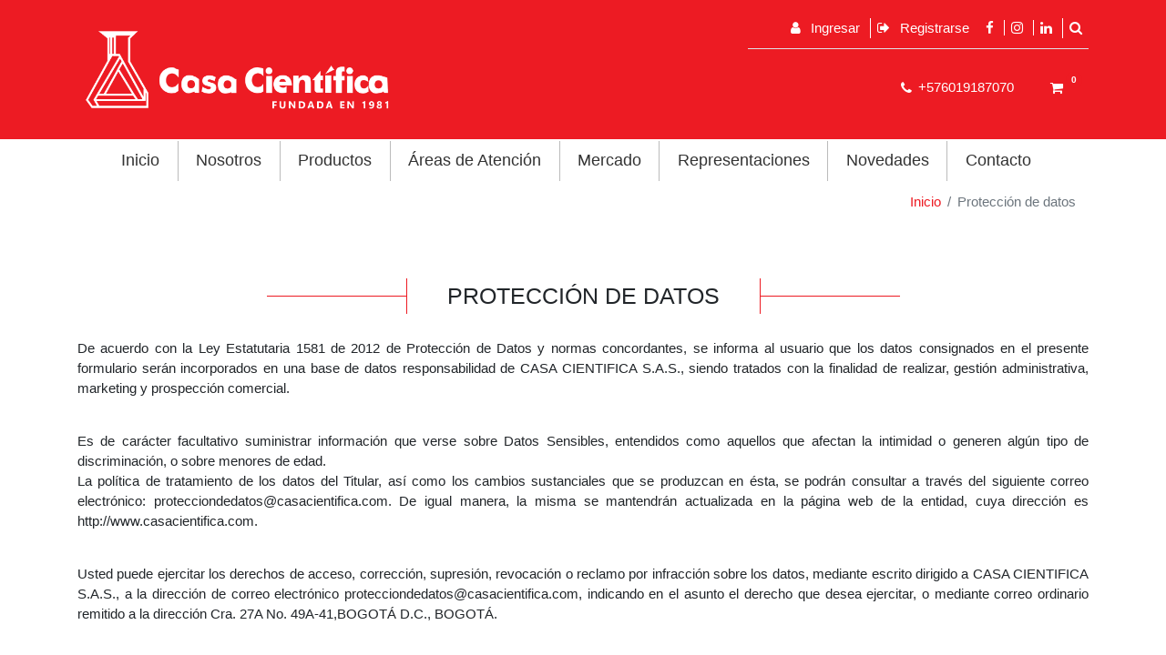

--- FILE ---
content_type: text/html; charset=UTF-8
request_url: https://www.casacientifica.com/Proteccion-de-datos
body_size: 16786
content:
<!DOCTYPE html>
<html lang="es">
<head>
  <meta charset="UTF-8">
  
    <meta name="title" content="Protección de datos | Casa Científica "/>
    <meta name="description" content="De acuerdo con la Ley Estatutaria 1581 de 2012 de Protecci&amp;oacute;n de Datos y normas concordantes, se informa al usuario que los datos consignados en el presente formulario ser&amp;aacute;n incorporados en una base de datos responsabilidad de CASA CIENTIFICA S.A.S., siendo tratados con la finalidad de realizar, gesti&amp;oacute;n administrativa, marketing y prospecci&amp;oacute;n comercial.


Es de car&amp;aacute;cter facultativo suministrar informaci&amp;oacute;n que verse sobre Datos Sensibles, entendidos como aquellos que afectan la intimidad o generen alg&amp;uacute;n tipo de discriminaci&amp;oacute;n, o sobre menores de edad.
La pol&amp;iacute;tica de tratamiento de los datos del Titular, as&amp;iacute; como los cambios sustanciales que se produzcan en &amp;eacute;sta, se podr&amp;aacute;n consultar a trav&amp;eacute;s del siguiente correo electr&amp;oacute;nico: protecciondedatos@casacientifica.com. De igual manera, la misma se mantendr&amp;aacute;n actualizada en la p&amp;aacute;gina web de la entidad, cuya direcci&amp;oacute;n es http://www.casacientifica.com.


Usted puede ejercitar los derechos de acceso, correcci&amp;oacute;n, supresi&amp;oacute;n, revocaci&amp;oacute;n o reclamo por infracci&amp;oacute;n sobre los datos, mediante escrito dirigido a CASA CIENTIFICA S.A.S., a la direcci&amp;oacute;n de correo electr&amp;oacute;nico protecciondedatos@casacientifica.com, indicando en el asunto el derecho que desea ejercitar, o mediante correo ordinario remitido a la direcci&amp;oacute;n Cra. 27A No. 49A-41,BOGOT&amp;Aacute; D.C., BOGOT&amp;Aacute;."/>
    <!-- Schema.org para Google+ -->
    <meta itemprop="name" content="Protección de datos">
    <meta itemprop="description" content="De acuerdo con la Ley Estatutaria 1581 de 2012 de Protecci&amp;oacute;n de Datos y normas concordantes, se informa al usuario que los datos consignados en el presente formulario ser&amp;aacute;n incorporados en una base de datos responsabilidad de CASA CIENTIFICA S.A.S., siendo tratados con la finalidad de realizar, gesti&amp;oacute;n administrativa, marketing y prospecci&amp;oacute;n comercial.


Es de car&amp;aacute;cter facultativo suministrar informaci&amp;oacute;n que verse sobre Datos Sensibles, entendidos como aquellos que afectan la intimidad o generen alg&amp;uacute;n tipo de discriminaci&amp;oacute;n, o sobre menores de edad.
La pol&amp;iacute;tica de tratamiento de los datos del Titular, as&amp;iacute; como los cambios sustanciales que se produzcan en &amp;eacute;sta, se podr&amp;aacute;n consultar a trav&amp;eacute;s del siguiente correo electr&amp;oacute;nico: protecciondedatos@casacientifica.com. De igual manera, la misma se mantendr&amp;aacute;n actualizada en la p&amp;aacute;gina web de la entidad, cuya direcci&amp;oacute;n es http://www.casacientifica.com.


Usted puede ejercitar los derechos de acceso, correcci&amp;oacute;n, supresi&amp;oacute;n, revocaci&amp;oacute;n o reclamo por infracci&amp;oacute;n sobre los datos, mediante escrito dirigido a CASA CIENTIFICA S.A.S., a la direcci&amp;oacute;n de correo electr&amp;oacute;nico protecciondedatos@casacientifica.com, indicando en el asunto el derecho que desea ejercitar, o mediante correo ordinario remitido a la direcci&amp;oacute;n Cra. 27A No. 49A-41,BOGOT&amp;Aacute; D.C., BOGOT&amp;Aacute;.">
    <meta itemprop="image" content="https://www.casacientifica.com">
    <!-- Open Graph para Facebook-->
    <meta property="og:title" content="Protección de datos | Casa Científica "/>
    <meta property="og:type" content="website"/>
    <meta property="og:url" content="https://www.casacientifica.com/Proteccion-de-datos"/>
    <meta property="og:image" content="https://www.casacientifica.com"/>
    <meta property="og:description" content="De acuerdo con la Ley Estatutaria 1581 de 2012 de Protecci&amp;oacute;n de Datos y normas concordantes, se informa al usuario que los datos consignados en el presente formulario ser&amp;aacute;n incorporados en una base de datos responsabilidad de CASA CIENTIFICA S.A.S., siendo tratados con la finalidad de realizar, gesti&amp;oacute;n administrativa, marketing y prospecci&amp;oacute;n comercial.


Es de car&amp;aacute;cter facultativo suministrar informaci&amp;oacute;n que verse sobre Datos Sensibles, entendidos como aquellos que afectan la intimidad o generen alg&amp;uacute;n tipo de discriminaci&amp;oacute;n, o sobre menores de edad.
La pol&amp;iacute;tica de tratamiento de los datos del Titular, as&amp;iacute; como los cambios sustanciales que se produzcan en &amp;eacute;sta, se podr&amp;aacute;n consultar a trav&amp;eacute;s del siguiente correo electr&amp;oacute;nico: protecciondedatos@casacientifica.com. De igual manera, la misma se mantendr&amp;aacute;n actualizada en la p&amp;aacute;gina web de la entidad, cuya direcci&amp;oacute;n es http://www.casacientifica.com.


Usted puede ejercitar los derechos de acceso, correcci&amp;oacute;n, supresi&amp;oacute;n, revocaci&amp;oacute;n o reclamo por infracci&amp;oacute;n sobre los datos, mediante escrito dirigido a CASA CIENTIFICA S.A.S., a la direcci&amp;oacute;n de correo electr&amp;oacute;nico protecciondedatos@casacientifica.com, indicando en el asunto el derecho que desea ejercitar, o mediante correo ordinario remitido a la direcci&amp;oacute;n Cra. 27A No. 49A-41,BOGOT&amp;Aacute; D.C., BOGOT&amp;Aacute;."/>
    <meta property="og:site_name" content="Casa Científica"/>
    <meta property="og:locale" content="es_LA">
            <meta property="fb:app_id" content="">
    
    <!-- Twitter Card -->
    <meta name="twitter:card" content="summary_large_image">
    <meta name="twitter:site" content="Casa Científica">
    <meta name="twitter:title" content="Protección de datos | Casa Científica ">
    <meta name="twitter:description" content="De acuerdo con la Ley Estatutaria 1581 de 2012 de Protecci&amp;oacute;n de Datos y normas concordantes, se informa al usuario que los datos consignados en el presente formulario ser&amp;aacute;n incorporados en una base de datos responsabilidad de CASA CIENTIFICA S.A.S., siendo tratados con la finalidad de realizar, gesti&amp;oacute;n administrativa, marketing y prospecci&amp;oacute;n comercial.


Es de car&amp;aacute;cter facultativo suministrar informaci&amp;oacute;n que verse sobre Datos Sensibles, entendidos como aquellos que afectan la intimidad o generen alg&amp;uacute;n tipo de discriminaci&amp;oacute;n, o sobre menores de edad.
La pol&amp;iacute;tica de tratamiento de los datos del Titular, as&amp;iacute; como los cambios sustanciales que se produzcan en &amp;eacute;sta, se podr&amp;aacute;n consultar a trav&amp;eacute;s del siguiente correo electr&amp;oacute;nico: protecciondedatos@casacientifica.com. De igual manera, la misma se mantendr&amp;aacute;n actualizada en la p&amp;aacute;gina web de la entidad, cuya direcci&amp;oacute;n es http://www.casacientifica.com.


Usted puede ejercitar los derechos de acceso, correcci&amp;oacute;n, supresi&amp;oacute;n, revocaci&amp;oacute;n o reclamo por infracci&amp;oacute;n sobre los datos, mediante escrito dirigido a CASA CIENTIFICA S.A.S., a la direcci&amp;oacute;n de correo electr&amp;oacute;nico protecciondedatos@casacientifica.com, indicando en el asunto el derecho que desea ejercitar, o mediante correo ordinario remitido a la direcci&amp;oacute;n Cra. 27A No. 49A-41,BOGOT&amp;Aacute; D.C., BOGOT&amp;Aacute;.">
    <meta name="twitter:creator" content="">
    <meta name="twitter:image:src" content="https://www.casacientifica.com">
  <meta name="viewport" content="width=device-width, initial-scale=1">
  <meta name="csrf-token" content="IPjCBDET2d2IUU4OLaqSrC58SOchBcTw7SVjky4I"/>
  <title>    Protección de datos | Casa Científica
</title>
          <link rel="shortcut icon" href="https://www.casacientifica.com/modules/setting/img/setting/default.jpg">
  <link rel="canonical" href="https://www.casacientifica.com/Proteccion-de-datos"/>
  <link media="all" type="text/css" rel="stylesheet" href="https://www.casacientifica.com/themes/imaginatheme/css/app.css?v=0.0.1">

  <script src="https://www.casacientifica.com/themes/imaginatheme/js/app.js?v=0.0.1"></script>

    <style >[wire\:loading], [wire\:loading\.delay], [wire\:loading\.inline-block], [wire\:loading\.inline], [wire\:loading\.block], [wire\:loading\.flex], [wire\:loading\.table], [wire\:loading\.grid] {display: none;}[wire\:loading\.delay\.shortest], [wire\:loading\.delay\.shorter], [wire\:loading\.delay\.short], [wire\:loading\.delay\.long], [wire\:loading\.delay\.longer], [wire\:loading\.delay\.longest] {display:none;}[wire\:offline] {display: none;}[wire\:dirty]:not(textarea):not(input):not(select) {display: none;}input:-webkit-autofill, select:-webkit-autofill, textarea:-webkit-autofill {animation-duration: 50000s;animation-name: livewireautofill;}@keyframes livewireautofill { from {} }</style>

  
      <!-- Start of HubSpot Embed Code -->
<script type="text/javascript" id="hs-script-loader" async defer src="//js.hs-scripts.com/9252083.js"></script>
<!-- End of HubSpot Embed Code -->
  </head>
<body>

<div id="page-wrapper">
  <script>
       var icommerce = {
        currentLocale: '',
        currencySymbolLeft:"",
        currencySymbolRight:"$",
        curremcyCode:"",
        curremcyValue:"",
        url:"https://www.casacientifica.com"


    };

              window.Laravel = {"user":null,"router":{"products_index":"https:\/\/www.casacientifica.com\/api\/icommerce\/v3\/products"},"trans":{"search":{"see_all":"Ver todos los resultados...","no_results":"No hay resultados"},"must_login":"icommerce::wishlists.alerts.must_login","cart":{"add_cart":"Producto agregado al carro","no_add_cart":"Producto no agregado al carro, por favor intente de nuevo"},"wishlist":{"add":"icommerce::wishlists.alerts.add","product_in_wishlist":"icommerce::wishlists.alerts.product_in_wishlist","item":"Art\u00edculo","no_item":"icommerce::wishlists.messages.no_item","unit_price":"Precio unitario","picture":"Imagen","delete":"icommerce::wishlists.alerts.delete"},"wishlists":{"add":"icommerce::wishlists.alerts.add","product_in_wishlist":"icommerce::wishlists.alerts.product_in_wishlist","item":"Art\u00edculo","no_item":"icommerce::wishlists.messages.no_item","unit_price":"Precio unitario","picture":"Imagen","delete":"icommerce::wishlists.alerts.delete"}}}
    </script>
  <header>
  <div id="header-content" class="bg-primary">
    <div class="container nav-header__container-top">
      <div class="row align-items-center">
        <div class="col-4">
          <div class="relative-position">
    
    <a href="https://www.casacientifica.com/" data-caption="" title="Casa Científica" class="image-link w-100 "
            
             target="_self" rel="">
    
        
    <!--Use data-srcset, data-src and specify lazyload class for images -->
        <picture style="display: contents; width: 100%">
                            <source data-srcset='https://www.casacientifica.com/assets/media/logo-casa-cientifica-blanco_smallThumb.webp 300w' type="image/webp" media="(max-width: 300px)">
                                        <source data-srcset='https://www.casacientifica.com/assets/media/logo-casa-cientifica-blanco_mediumThumb.webp 600w' type="image/webp" media="(max-width: 600px)">
                                        <source data-srcset='https://www.casacientifica.com/assets/media/logo-casa-cientifica-blanco_largeThumb.webp 900w' type="image/webp" media="(max-width: 900px)">
                                        <source data-srcset='https://www.casacientifica.com/assets/media/logo-casa-cientifica-blanco_extraLargeThumb.webp 1920w' type="image/webp" media="(min-width: 900px)">
                                        <source data-srcset='https://www.casacientifica.com/assets/media/logo-casa-cientifica-blanco.png' type="image/">
            
            <img data-src="https://www.casacientifica.com/assets/media/logo-casa-cientifica-blanco.png"
                 class="lazyload w-100"
                 alt="Casa Científica"
                 style="width: 100%; "
                 data-sizes="auto"
                 data-parent-fit="contain"
                 data-parent-container=".image-link"
                 
            />
        </picture>
                    </a>
    
    
  </div>

        </div>
        <div class="col-8 align-self-center text-right">
          <div class="d-inline-block nav-header__links-top border-bottom pb-1">
            <div class="d-inline-block">
              <div id="userMenuComponent" class="d-block py-2">
  
  <!--- LOGIN -->
    
        <ul class="list-sidebar bg-default">
                      <li class="nav-item">
            <a  href="https://www.casacientifica.com/account/login" data-toggle=modal data-target=#userLoginModal>
              <i class="fa fa-user mr-2"></i> <span class="nav-label">Ingresar</span>
            </a>
            </li>
                      <li class="nav-item">
            <a  href="https://www.casacientifica.com/account/register" >
              <i class="fa fa-sign-out mr-2"></i> <span class="nav-label">Registrarse</span>
            </a>
            </li>
                  
        </ul>
   
    
    <!-- User login modal -->
    <div class="modal fade" id="userLoginModal" tabindex="-1" aria-labelledby="userLoginModalLabel" aria-hidden="true">
      <div class="modal-dialog">
        <div class="modal-content">
          <div class="modal-header">
            <h5 class="modal-title" id="userLoginModalLabel">Entrar</h5>
            <button type="button" class="close" data-dismiss="modal" aria-label="Close">
              <span aria-hidden="true">&times;</span>
            </button>
          </div>
          <div class="modal-body">
            <div class="container">
  <div class="row justify-content-center">
    <div class="col-12  ">

            

        
      <hr class="border-top-dotted">

      <div class="form-body">
                <form method="POST" action="https://www.casacientifica.com/account/login" accept-charset="UTF-8" class="form-content" id="loginForm"><input name="_token" type="hidden" value="IPjCBDET2d2IUU4OLaqSrC58SOchBcTw7SVjky4I">

                  <input name="embedded" type="hidden" value="">
        
        <div class="row">
          <div class="col-sm-12 py-2">
            <div class="form-group has-feedback ">
              <label>Correo electrónico</label>
              <input required class="form-control" placeholder="Correo electrónico" name="email" type="email">
              
            </div>
          </div>
          <div class="col-sm-12 py-2">
            <div class="form-group has-feedback ">
              <label>Contraseña</label>
              <input required class="form-control" placeholder="Contraseña" name="password" type="password" value="">
              
            </div>
          </div>
        </div>
        <div id="captchaloginForm" data-sitekey="6LcoOG8dAAAAABun3TPUTJM0dWt_t44iAIBcCuLC" data-callback="enableloginFormButton" data-expired-callback="disableloginFormButton" data-error-callback="disableloginFormButton" class="g-recaptcha"></div>
                            <div class=" form-button text-center  border-bottom  border-bottom-dotted py-4 mb-4">
                    <input class="btn btn-primary text-uppercase text-white font-weight-bold rounded-pill px-3 py-2 mr-2" type="submit" value="Entrar">
          <a href="https://www.casacientifica.com/account/reset">Olvid&eacute; mi contrase&ntilde;a</a>
        </div>

                </form>
      </div>
    </div>
  </div>
</div>
          </div>
        </div>
      </div>
    </div>
    
    
    
</div>
            </div>
            <div class="d-inline-block">
              <div class="d-inline-block social-static position-relative" id="socialComponent">
              <a href="https://www.facebook.com/casacientificacolombia/?modal=admin_todo_tour" target="_blank">
                  <i class="fa fa-facebook fa-sm"></i>
              </a>
                      <a href="https://www.instagram.com/casacientificacolombia/?hl=es-la" target="_blank">
                  <i class="fa fa-instagram fa-sm"></i>
              </a>
                <a href="https://www.linkedin.com/company/casa-cient%C3%ADfica/?originalSubdomain=co" target="_blank">
                  <i class="fa fa-linkedin fa-sm"></i>
              </a>
                          <!--Validation to show icon or dropdown -->
  </div>

            </div>
            <div class="d-inline-block search-component">
              <div wire:id="96xMNbYs08ps17UKNLJy" wire:initial-data="{&quot;fingerprint&quot;:{&quot;id&quot;:&quot;96xMNbYs08ps17UKNLJy&quot;,&quot;name&quot;:&quot;isearch::search&quot;,&quot;locale&quot;:&quot;es&quot;,&quot;path&quot;:&quot;Proteccion-de-datos&quot;,&quot;method&quot;:&quot;GET&quot;},&quot;effects&quot;:{&quot;listeners&quot;:[],&quot;path&quot;:&quot;https:\/\/www.casacientifica.com\/Proteccion-de-datos?&quot;},&quot;serverMemo&quot;:{&quot;children&quot;:[],&quot;errors&quot;:[],&quot;htmlHash&quot;:&quot;668dac25&quot;,&quot;data&quot;:{&quot;view&quot;:&quot;isearch::frontend.livewire.search.layouts.search-layout-3.index&quot;,&quot;search&quot;:null,&quot;defaultView&quot;:&quot;isearch::frontend.livewire.search.layouts.search-layout-1.index&quot;,&quot;params&quot;:null,&quot;results&quot;:[],&quot;showModal&quot;:false,&quot;icon&quot;:&quot;fa fa-search&quot;,&quot;placeholder&quot;:&quot;Busca Aqu\u00ed&quot;,&quot;title&quot;:&quot;&quot;,&quot;minSearchChars&quot;:&quot;3&quot;},&quot;dataMeta&quot;:[],&quot;checksum&quot;:&quot;e9b6f0edabaf052b597bea34c48aaddb90eacb69ea49c9cd621ce892209f2a64&quot;}}" class="searchLayout3">

    <a class="btn-search" data-toggle="modal" data-target="#modalSearch3">
        <i class="fa fa-search"></i>
    </a>

    <div id="modalSearch3" class="modal fade p-0" tabindex="-1"  aria-hidden="true" wire:ignore.self>
        <div class="modal-dialog">
            <div class="modal-content rounded-0">


                <div class="modal-body px-4">


                    <div class="search-element py-4">
                        <div id="content_searcher3" class="dropdown ">
                            <!-- input -->
                            <div id="dropdownSearch3"
                                 data-toggle="dropdown"
                                 aria-haspopup="true"
                                 aria-expanded="false"
                                 role="button"
                                 class="input-group">
                                <div class="input-group-append">
                                    <button class="btn"  wire:click="goToIndex" type="submit" id="button-search3">
                                        <i class="fa fa-search"></i>
                                    </button>
                                </div>
                                <input type="text" id="input_search3" wire:model.debounce.500ms="search" autocomplete="off"
                                       wire:keydown.enter="goToIndex"
                                       class="form-control"
                                       placeholder="Busca Aquí"
                                       aria-label="Busca Aquí" aria-describedby="button-search3" />
                                <div class="input-group-append">
                                    <button class="btn" data-dismiss="modal" data-backdrop="false" aria-label="Close" type="submit">
                                        <i class="fa fa-close"></i>
                                    </button>
                                </div>
                            </div>
                            <!-- dropdown search result -->
                            <div id="display_result3"
                                 class="dropdown-menu w-100 rounded-0 p-3 m-0 overflow-auto "
                                 aria-labelledby="dropdownSearch3"
                                 style="z-index: 999999;max-height: 480px">
                                                                    <h6 class="text-primary text-center">
                                        Busqueda no encontrada
                                    </h6>
                                                            </div>
                        </div>
                    </div>
                </div>


            </div>
        </div>
    </div>


</div>

<!-- Livewire Component wire-end:96xMNbYs08ps17UKNLJy -->            </div>
          </div>
          <div class="d-block nav-header__links-bottom text-right ">
            <div class="d-inline-block">
              <!--phone content-->
  <div id="componentContactPhones" class="position-relative">
        <div class="d-flex">
      <!--icon-->
              <i class="fa fa-phone align-self-center mr-2"></i>
            <div class="content-phone">
                          <!--phone-->
          <a class="d-inline-block" href="tel:576019187070">+576019187070</a>
              </div>
    </div>
  </div>
            </div>
            <div class="d-inline-block">
              <div wire:id="FVIBwkmBGfbIKvlix5Pc" wire:initial-data="{&quot;fingerprint&quot;:{&quot;id&quot;:&quot;FVIBwkmBGfbIKvlix5Pc&quot;,&quot;name&quot;:&quot;icommerce::cart&quot;,&quot;locale&quot;:&quot;es&quot;,&quot;path&quot;:&quot;Proteccion-de-datos&quot;,&quot;method&quot;:&quot;GET&quot;},&quot;effects&quot;:{&quot;listeners&quot;:[&quot;addToCart&quot;,&quot;download&quot;,&quot;deleteFromCart&quot;,&quot;updateCart&quot;,&quot;deleteCart&quot;,&quot;refreshCart&quot;,&quot;makeQuote&quot;,&quot;requestQuote&quot;,&quot;submitQuote&quot;]},&quot;serverMemo&quot;:{&quot;children&quot;:[],&quot;errors&quot;:[],&quot;htmlHash&quot;:&quot;1cf60ef3&quot;,&quot;data&quot;:{&quot;cart&quot;:null,&quot;view&quot;:&quot;icommerce::frontend.livewire.cart.layouts.cart-button-layout-1.index&quot;,&quot;layout&quot;:&quot;cart-button-layout-1&quot;,&quot;productToQuote&quot;:null,&quot;showButton&quot;:true,&quot;icon&quot;:&quot;fa fa-shopping-cart&quot;,&quot;iconquote&quot;:&quot;fas fa-file-alt&quot;},&quot;dataMeta&quot;:[],&quot;checksum&quot;:&quot;150602072f346d72ca3fdaad8032263d07b09836c96141279b078bd492f77188&quot;}}" id="cartLayout1" class="dropdown ">

  <a class="nav-link" type="button"
     id="dropdownCart" data-toggle="dropdown" aria-haspopup="true"
     aria-expanded="false">
    
    <div class="cart d-inline-block">
      
      
      <span class="quantity text-dark">
                  <i class="fa fa-spinner fa-pulse fa-2x fa-fw text-white"></i>
              </span>
      <i class="fa fa-shopping-cart"></i>
    </div>
    
</a>
  
  <div class="modal fade" id="modalQuoteProduct"  tabindex="-1" role="dialog" aria-labelledby="modalQuoteProduct" aria-hidden="true">
    <div class="modal-dialog" role="document">
      <div class="modal-content">
        <div class="modal-header">
          <h5 class="modal-title" id="modalQuoteProductTitle">Cotización de producto</h5>
          <button type="button" class="close" data-dismiss="modal" aria-label="Close">
            <span aria-hidden="true">&times;</span>
          </button>
        </div>
        <div class="modal-body">
                                <div id="loading-form">
  <div class="lds-spinner">
    <div class="spinner-border" style="width: 3rem; height: 3rem;" role="status">
      <span class="sr-only">Loading...</span>
    </div>
  </div>
</div>
<div class="content-formicommerce_quote_form position-relative">
      <div class="formerror"></div>
  <form id="icommerce_quote_form" class="form-horizontal" method="post" action="https://www.casacientifica.com/api/iform/v4/leads">
    <input type="hidden" name="form_id" value="5" required="">

  <input type="hidden" name="_token" value="IPjCBDET2d2IUU4OLaqSrC58SOchBcTw7SVjky4I">
<div class="form-group row">
      <div class="col-12 col-sm-12 py-1 px-1">
              <label for="inputfullName" class="col-12 py-1 px-1 col-form-label">Nombre Completo * </label>
        <div class="col-12 py-1 px-1">
                          <input type="text"
                       class="form-control   "
                       name="fullName"
                       value=""
                                                                     id="inputfullName"
                       required placeholder="">
                  <small id="fullNameHelp" class="form-text text-muted"></small>
                        </div>
            </div>
      <div class="col-12 col-sm-12 py-1 px-1">
              <label for="inputemail" class="col-12 py-1 px-1 col-form-label">Correo Electrónico * </label>
        <div class="col-12 py-1 px-1">
                          <input type="email"
                       class="form-control   "
                       name="email"
                       value=""
                                                                     id="inputemail"
                       required placeholder="">
                  <small id="emailHelp" class="form-text text-muted"></small>
                        </div>
            </div>
      <div class="col-12 col-sm-12 py-1 px-1">
              <label for="inputtelephone" class="col-12 py-1 px-1 col-form-label">Teléfono * </label>
        <div class="col-12 py-1 px-1">
                          <input type="phone"
                       class="form-control   "
                       name="telephone"
                       value=""
                                                                     id="inputtelephone"
                       required  placeholder="">
                  <small id="telephoneHelp" class="form-text text-muted"></small>
                        </div>
            </div>
      <div class="col-12 col-sm-12 py-1 px-1">
              <label for="inputproductName" class="col-12 py-1 px-1 col-form-label">Nombre del Producto * </label>
        <div class="col-12 py-1 px-1">
                          <input type="text"
                       class="form-control   "
                       name="productName"
                       value=""
                                               readonly
                                              id="inputproductName"
                       required placeholder="">
                  <small id="productNameHelp" class="form-text text-muted"></small>
                        </div>
            </div>
      <div class="col-12 col-sm-12 py-1 px-1">
              <label for="inputadditionalInformation" class="col-12 py-1 px-1 col-form-label">Información Adicional * </label>
        <div class="col-12 py-1 px-1">
                          <textarea
                  class="form-control   "
                  id="inputadditionalInformation"
                  name="additionalInformation"
                  value=""
                                                      placeholder="" rows="4"></textarea>
                  <small id="additionalInformationHelp" class="form-text text-muted"></small>
                        </div>
            </div>
  </div>
  <!--Validate field terms and conditions-->
  
    <div class="col-sm-offset-2 col-sm-10">
      <div id="captchaicommerce_quote_form" data-sitekey="6LcoOG8dAAAAABun3TPUTJM0dWt_t44iAIBcCuLC" data-callback="enableicommerce_quote_formButton" data-expired-callback="disableicommerce_quote_formButton" data-error-callback="disableicommerce_quote_formButton" class="g-recaptcha"></div>
            </div>

    <div class="form-group row">
      <div class="col-sm-12 text-right">
        <button type="submit"
                class="btn btn-primary">Enviar</button>
      </div>
    </div>
  </form>
</div>
                  </div>
      </div>
    </div>
  </div>


</div>

<div class="modal fade" id="modalQuoteProduct"  tabindex="-1" role="dialog" aria-labelledby="modalQuoteProduct" aria-hidden="true">
    <div class="modal-dialog" role="document">
      <div class="modal-content">
        <div class="modal-header">
          <h5 class="modal-title" id="modalQuoteProductTitle">Cotización de producto</h5>
          <button type="button" class="close" data-dismiss="modal" aria-label="Close">
            <span aria-hidden="true">&times;</span>
          </button>
        </div>
        <div class="modal-body">
                                <div id="loading-form">
  <div class="lds-spinner">
    <div class="spinner-border" style="width: 3rem; height: 3rem;" role="status">
      <span class="sr-only">Loading...</span>
    </div>
  </div>
</div>
<div class="content-formicommerce_quote_form position-relative">
      <div class="formerror"></div>
  <form id="icommerce_quote_form" class="form-horizontal" method="post" action="https://www.casacientifica.com/api/iform/v4/leads">
    <input type="hidden" name="form_id" value="5" required="">

  <input type="hidden" name="_token" value="IPjCBDET2d2IUU4OLaqSrC58SOchBcTw7SVjky4I">
<div class="form-group row">
      <div class="col-12 col-sm-12 py-1 px-1">
              <label for="inputfullName" class="col-12 py-1 px-1 col-form-label">Nombre Completo * </label>
        <div class="col-12 py-1 px-1">
                          <input type="text"
                       class="form-control   "
                       name="fullName"
                       value=""
                                                                     id="inputfullName"
                       required placeholder="">
                  <small id="fullNameHelp" class="form-text text-muted"></small>
                        </div>
            </div>
      <div class="col-12 col-sm-12 py-1 px-1">
              <label for="inputemail" class="col-12 py-1 px-1 col-form-label">Correo Electrónico * </label>
        <div class="col-12 py-1 px-1">
                          <input type="email"
                       class="form-control   "
                       name="email"
                       value=""
                                                                     id="inputemail"
                       required placeholder="">
                  <small id="emailHelp" class="form-text text-muted"></small>
                        </div>
            </div>
      <div class="col-12 col-sm-12 py-1 px-1">
              <label for="inputtelephone" class="col-12 py-1 px-1 col-form-label">Teléfono * </label>
        <div class="col-12 py-1 px-1">
                          <input type="phone"
                       class="form-control   "
                       name="telephone"
                       value=""
                                                                     id="inputtelephone"
                       required  placeholder="">
                  <small id="telephoneHelp" class="form-text text-muted"></small>
                        </div>
            </div>
      <div class="col-12 col-sm-12 py-1 px-1">
              <label for="inputproductName" class="col-12 py-1 px-1 col-form-label">Nombre del Producto * </label>
        <div class="col-12 py-1 px-1">
                          <input type="text"
                       class="form-control   "
                       name="productName"
                       value=""
                                               readonly
                                              id="inputproductName"
                       required placeholder="">
                  <small id="productNameHelp" class="form-text text-muted"></small>
                        </div>
            </div>
      <div class="col-12 col-sm-12 py-1 px-1">
              <label for="inputadditionalInformation" class="col-12 py-1 px-1 col-form-label">Información Adicional * </label>
        <div class="col-12 py-1 px-1">
                          <textarea
                  class="form-control   "
                  id="inputadditionalInformation"
                  name="additionalInformation"
                  value=""
                                                      placeholder="" rows="4"></textarea>
                  <small id="additionalInformationHelp" class="form-text text-muted"></small>
                        </div>
            </div>
  </div>
  <!--Validate field terms and conditions-->
  
    <div class="col-sm-offset-2 col-sm-10">
      <div id="captchaicommerce_quote_form" data-sitekey="6LcoOG8dAAAAABun3TPUTJM0dWt_t44iAIBcCuLC" data-callback="enableicommerce_quote_formButton" data-expired-callback="disableicommerce_quote_formButton" data-error-callback="disableicommerce_quote_formButton" class="g-recaptcha"></div>
            </div>

    <div class="form-group row">
      <div class="col-sm-12 text-right">
        <button type="submit"
                class="btn btn-primary">Enviar</button>
      </div>
    </div>
  </form>
</div>
                  </div>
      </div>
    </div>
  </div>



<!-- Livewire Component wire-end:FVIBwkmBGfbIKvlix5Pc -->              <div wire:id="KKD3POTuYJlMEm90VH8W" wire:initial-data="{&quot;fingerprint&quot;:{&quot;id&quot;:&quot;KKD3POTuYJlMEm90VH8W&quot;,&quot;name&quot;:&quot;wishlistable::wishlist&quot;,&quot;locale&quot;:&quot;es&quot;,&quot;path&quot;:&quot;Proteccion-de-datos&quot;,&quot;method&quot;:&quot;GET&quot;},&quot;effects&quot;:{&quot;listeners&quot;:[&quot;addToWishList&quot;,&quot;deleteFromWishlist&quot;,&quot;initWishlistQuantity&quot;]},&quot;serverMemo&quot;:{&quot;children&quot;:[],&quot;errors&quot;:[],&quot;htmlHash&quot;:&quot;d1f113a2&quot;,&quot;data&quot;:{&quot;moduleView&quot;:&quot;wishlistable::frontend.livewire.wishlist&quot;,&quot;showButton&quot;:false,&quot;quantity&quot;:null},&quot;dataMeta&quot;:[],&quot;checksum&quot;:&quot;9b79b9c48ad404c74d8752d9d70345321219d3c8cd5b21cdd7b028e176a8669a&quot;}}" class="wishlist">

</div>

<!-- Livewire Component wire-end:KKD3POTuYJlMEm90VH8W -->            </div>
          </div>
        </div>
      </div>
    </div>
    <div class="bg-white">
      <div class="container nav-header__container-bottom">
        <div class="row bg-white">
          <div class="col-12">
            <nav class="navbar navbar-expand-md navbar-default">
    <div class="container">
        <div class="navbar-header">
            <button type="button" class="navbar-toggle navbar-toggler navbar-header-top" data-toggle="collapse" data-target=".navbar-responsive-collapse">
                <i class="fa fa-bars" aria-hidden="true"></i>
            </button>
        </div>
        <div class="navbar-collapse collapse navbar-responsive-collapse nav-header__navigation">
            
<ul class="nav navbar-nav">
<li class="nav-item"><a class="nav-link " href="https://www.casacientifica.com/inicio"  target="_self">Inicio</a></li>
<li class="nav-item"><a class="nav-link " href="https://www.casacientifica.com/nosotros"  target="_self">Nosotros</a></li>
<li class="nav-item"><a class="nav-link " href="https://www.casacientifica.com/tienda"  target="_self">Productos</a></li>
<li class="nav-item"><a class="nav-link " href="https://www.casacientifica.com/areas-de-atencion"  target="_self">Áreas de Atención</a></li>
<li class="nav-item"><a class="nav-link " href="https://www.casacientifica.com/mercado"  target="_self">Mercado</a></li>
<li class="nav-item"><a class="nav-link " href="https://www.casacientifica.com/representaciones"  target="_self">Representaciones</a></li>
<li class="nav-item"><a class="nav-link " href="https://www.casacientifica.com/novedades"  target="_self">Novedades</a></li>
<li class="nav-item"><a class="nav-link " href="https://www.casacientifica.com/contacto"  target="_self">Contacto</a></li>

</ul>
        </div>
    </div>
</nav>
          </div>
        </div>
      </div>
    </div>
  </div>
</header>
      <!-- PAGE:Proteccion-de-datos -->
<div class="page" data-icontenttype="page" data-icontentid="4">
  <section id="breadcrumbSection">
  <div class="container">
    <div class="row align-items-center">
      <div class="col-auto">
        <nav aria-label="breadcrumb">
          <ol class="breadcrumb bg-transparent mb-5 pl-0">
            <li class="breadcrumb-item"><a href="https://www.casacientifica.com">Inicio</a></li>
            <li class="breadcrumb-item active" aria-current="page">Protección de datos</li>
          </ol>
        </nav>
      </div>
    </div>
  </div>
</section>

  <div class="iblock general-block42" data-blocksrc="general.block42">
    <div class="container">
      <div class="row">
        <div class="col-12">
          <div class="title-section">
            <h1 class="title">Protección de datos</h1>
          </div>
        </div>
      </div>
      <div class="row">
        <div class="col-12 text-justify content-page">
          <p>De acuerdo con la Ley Estatutaria 1581 de 2012 de Protecci&oacute;n de Datos y normas concordantes, se informa al usuario que los datos consignados en el presente formulario ser&aacute;n incorporados en una base de datos responsabilidad de CASA CIENTIFICA S.A.S., siendo tratados con la finalidad de realizar, gesti&oacute;n administrativa, marketing y prospecci&oacute;n comercial.</p>

<p><br />
Es de car&aacute;cter facultativo suministrar informaci&oacute;n que verse sobre Datos Sensibles, entendidos como aquellos que afectan la intimidad o generen alg&uacute;n tipo de discriminaci&oacute;n, o sobre menores de edad.<br />
La pol&iacute;tica de tratamiento de los datos del Titular, as&iacute; como los cambios sustanciales que se produzcan en &eacute;sta, se podr&aacute;n consultar a trav&eacute;s del siguiente correo electr&oacute;nico: <a href="/cdn-cgi/l/email-protection" class="__cf_email__" data-cfemail="09797b667d6c6a6a6066676d6c6d687d667a496a687a686a606c677d606f606a68276a6664">[email&#160;protected]</a>. De igual manera, la misma se mantendr&aacute;n actualizada en la p&aacute;gina web de la entidad, cuya direcci&oacute;n es http://www.casacientifica.com.</p>

<p><br />
Usted puede ejercitar los derechos de acceso, correcci&oacute;n, supresi&oacute;n, revocaci&oacute;n o reclamo por infracci&oacute;n sobre los datos, mediante escrito dirigido a CASA CIENTIFICA S.A.S., a la direcci&oacute;n de correo electr&oacute;nico <a href="/cdn-cgi/l/email-protection" class="__cf_email__" data-cfemail="6414160b100107070d0b0a00010005100b172407051705070d010a100d020d07054a070b09">[email&#160;protected]</a>, indicando en el asunto el derecho que desea ejercitar, o mediante correo ordinario remitido a la direcci&oacute;n Cra. 27A No. 49A-41,BOGOT&Aacute; D.C., BOGOT&Aacute;.</p>
        </div>
      </div>
    </div>
  </div>
</div>

  <footer class="footer">
    <!-- MENUS-->
    <div class="footer__mid">
      <div class="container">
        <div class="row">
          <div class="col-6 col-sm-6 col-md-3 col-lg-2">
            <div class="footer__top__menu">
              <p class="font-weight-bold">Menú</p>
              
<ul class="nav navbar-nav navbar-right">
<li><a href="https://www.casacientifica.com/inicio"  target="_self"> Inicio</a></li>
<li><a href="https://www.casacientifica.com/tienda"  target="_self"> Productos</a></li>
<li><a href="https://www.casacientifica.com/nosotros"  target="_self"> Nosotros</a></li>
<li><a href="https://www.casacientifica.com/areas-de-atencion"  target="_self"> Áreas de atención</a></li>

</ul>
            </div>
          </div>
          <div class="col-6 col-sm-6 col-md-3 col-lg-2 ">
            <div class="footer__top__menu">
              <p>&nbsp;</p> <!-- esto no debería, pero por rápidez... bienvenido sea. -->
              
<ul class="nav navbar-nav navbar-right">
<li><a href="https://www.casacientifica.com/mercado"  target="_self"> Mercado</a></li>
<li><a href="https://www.casacientifica.com/representaciones"  target="_self"> Representaciones</a></li>
<li><a href="https://www.casacientifica.com/novedades"  target="_self"> Novedades</a></li>
<li><a href="https://www.casacientifica.com/contacto"  target="_self"> Contacto</a></li>

</ul>
            </div>
          </div>
          <div class="col-6 col-sm-6 col-md-3 col-lg-2">
            <div class="footer__top__menu">
              <p class="font-weight-bold">Enlaces de interés</p>
              
<ul class="nav navbar-nav navbar-right">
<li><a href="https://www.casacientifica.com/terminos-y-condiciones"  target="_self"> Términos y Condiciones</a></li>
<li class="active"><a href="https://www.casacientifica.com/Proteccion-de-datos"  target="_self"> Protección de Datos</a></li>
<li><a href="https://www.casacientifica.com/aviso-de-privacidad"  target="_self"> Aviso de Privacidad</a></li>
<li><a href="https://www.casacientifica.com/politica-web"  target="_self"> Política Web</a></li>

</ul>
            </div>
          </div>
          <div class="col-6 col-sm-6 col-md-3 col-lg-2">
            <div class="footer__top__menu">
              <p>&nbsp;</p> <!-- esto no debería, pero por rápidez... bienvenido sea. -->
              
<ul class="nav navbar-nav navbar-right">
<li><a href="https://www.casacientifica.com/preguntas-frecuentes"  target="_self"> Preguntas Frecuentes</a></li>
<li><a href="https://www.casacientifica.com/lista-de-deseos"  target="_self"> Lista de Deseos</a></li>
<li><a href="https://www.casacientifica.com/tienda/ordenes"  target="_self"> Historial de Pedidos</a></li>

</ul>
            </div>
          </div>
          <div class="col-12 col-lg-3 offset-lg-1">
            <p class="font-weight-bold">Medios de pago aceptados</p>
            <ul class="list-style-none pl-0 navbar-footer">
              <li>
                <!--Use data-srcset, data-src and specify lazyload class for images -->
        <picture style="display: contents; width: 100%">
                            <source data-srcset='https://www.casacientifica.com/assets/media/pago-1_smallThumb.webp 300w' type="image/webp" media="(max-width: 300px)">
                                        <source data-srcset='https://www.casacientifica.com/assets/media/pago-1_mediumThumb.webp 600w' type="image/webp" media="(max-width: 600px)">
                                        <source data-srcset='https://www.casacientifica.com/assets/media/pago-1_largeThumb.webp 900w' type="image/webp" media="(max-width: 900px)">
                                        <source data-srcset='https://www.casacientifica.com/assets/media/pago-1_extraLargeThumb.webp 1920w' type="image/webp" media="(min-width: 900px)">
                                        <source data-srcset='https://www.casacientifica.com/assets/media/pago-1.png' type="image/">
            
            <img data-src="https://www.casacientifica.com/assets/media/pago-1.png"
                 class="lazyload max-w-100 mb-2"
                 alt=""
                 style="width: 100%; "
                 data-sizes="auto"
                 data-parent-fit="contain"
                 data-parent-container=".image-link"
                 
            />
        </picture>
                
                <!--Use data-srcset, data-src and specify lazyload class for images -->
        <picture style="display: contents; width: 100%">
                            <source data-srcset='https://www.casacientifica.com/assets/media/pago-2_smallThumb.webp 300w' type="image/webp" media="(max-width: 300px)">
                                        <source data-srcset='https://www.casacientifica.com/assets/media/pago-2_mediumThumb.webp 600w' type="image/webp" media="(max-width: 600px)">
                                        <source data-srcset='https://www.casacientifica.com/assets/media/pago-2_largeThumb.webp 900w' type="image/webp" media="(max-width: 900px)">
                                        <source data-srcset='https://www.casacientifica.com/assets/media/pago-2_extraLargeThumb.webp 1920w' type="image/webp" media="(min-width: 900px)">
                                        <source data-srcset='https://www.casacientifica.com/assets/media/pago-2.png' type="image/">
            
            <img data-src="https://www.casacientifica.com/assets/media/pago-2.png"
                 class="lazyload max-w-100 mb-2"
                 alt=""
                 style="width: 100%; "
                 data-sizes="auto"
                 data-parent-fit="contain"
                 data-parent-container=".image-link"
                 
            />
        </picture>
                
              </li>
            </ul>
          </div>
        </div>
      </div>
      <div class="container-fluid socials border-top mt-5">
        <div class="row">
          <div class="col-12">
            <div class="container">
              <div class="row">
                <div class="col-11 py-4 mx-auto">
                  <ul class="list-inline d-lg-flex justify-content-between text-center mb-0">
                    <li class="list-inline-item mx-2">
                      <!--emails content-->
  <div id="componentContactEmails" class="position-relative">
        <div class="d-flex">
      <!--icon-->
              <i class="fa fa-envelope align-self-center mr-2"></i>
            <div class="content-email">
                          <!--email-->
          <a class="d-inline-block" href="/cdn-cgi/l/email-protection#284b495b494b4945684b495b494b414d465c414e414b49064b4745"><span class="__cf_email__" data-cfemail="87e4e6f4e6e4e6eac7e4e6f4e6e4eee2e9f3eee1eee4e6a9e4e8ea">[email&#160;protected]</span></a>
              </div>
    </div>
  </div>
                    </li>
                    <li class="list-inline-item mx-2">
                      <!--phone content-->
  <div id="componentContactPhones" class="position-relative">
        <div class="d-flex">
      <!--icon-->
              <i class="fa fa-phone align-self-center mr-2"></i>
            <div class="content-phone">
                          <!--phone-->
          <a class="d-inline-block" href="tel:576019187070">+576019187070</a>
              </div>
    </div>
  </div>
                    </li>
                    <li class="list-inline-item mx-2">
                      <div id="componentContactAddresses" class="position-relative">
        <div class="d-flex">
              <i class="fa fa-map-marker align-self-center mr-2"></i>
            <div class="content-address">
                  <a href="https://google.com.co/maps/search/Cra. 27A 49A-41 Bogotá D.C, Colombia" target="_blank">
                        <div class="d-inline-block">Cra. 27A 49A-41 Bogotá D.C, Colombia</div>
          </a>
              </div>
    </div>
  </div>
                    </li>
                  </ul>
                </div>
              </div>
            </div>
          </div>
        </div>
      </div>
    </div>
    <!-- END-MENUS-->

    <!-- COPYRIGHT -->
    <div class="footer__bottom">
      <div class="container py-1">
        <div class="row justify-content-center justify-content-sm-between align-items-center opacity-6">
          <div class="col-12 col-md-auto text-center text-md-block py-1 svg-white">
            <div class="logo-imagina">
    <a href="https://imaginacolombia.com/" target="_blank">
        <svg version="1.1" id="Layer_1" xmlns="http://www.w3.org/2000/svg" xmlns:xlink="http://www.w3.org/1999/xlink" x="0px" y="0px"
             width="110px" height="35px" viewBox="0 25.289 288 81.333" enable-background="new 0 25.289 288 81.333" xml:space="preserve"
        >
<g>
    <path class="imaginalogo" d="M150.728,57.953l28.326,25.377h4.668V55.011h-3.445v24.784l-26.779-24.784h-6.176v28.32h3.406V57.953
		L150.728,57.953z M138.13,83.33h3.459V55.011h-3.459V83.33z M133.869,63.674c0-1.05-0.064-2.009-0.214-2.861
		c-0.152-0.859-0.421-1.628-0.803-2.296c-0.386-0.679-0.898-1.279-1.535-1.778c-0.652-0.5-1.449-0.898-2.419-1.237
		c-0.977-0.331-2.126-0.563-3.499-0.728c-1.335-0.165-2.89-0.239-4.692-0.239h-9.618c-2.192,0-4.033,0.122-5.52,0.386
		c-1.519,0.25-2.759,0.637-3.727,1.167c-0.968,0.521-1.725,1.182-2.256,1.965c-0.528,0.813-0.91,1.729-1.149,2.785
		c-0.258,1.099-0.4,2.288-0.429,3.629c-0.041,1.346-0.049,2.85-0.049,4.478c0,1.7,0.008,3.229,0.049,4.61
		c0.029,1.407,0.17,2.646,0.429,3.742c0.239,1.118,0.621,2.077,1.149,2.88c0.531,0.831,1.288,1.503,2.256,2.055
		c0.968,0.521,2.207,0.949,3.727,1.19c1.488,0.271,3.33,0.429,5.52,0.429h9.644c1.786,0,3.363-0.133,4.71-0.264
		c1.338-0.182,2.498-0.445,3.479-0.777c0.965-0.361,1.775-0.825,2.404-1.346c0.629-0.554,1.141-1.215,1.527-1.967
		c0.381-0.76,0.653-1.618,0.803-2.579c0.15-0.956,0.214-2.022,0.214-3.205v-4.768h-17.707v2.874h14.263v1.827
		c0,1.022-0.052,1.91-0.117,2.662c-0.1,0.751-0.274,1.379-0.511,1.925c-0.25,0.561-0.589,0.98-1.026,1.347
		c-0.453,0.362-1.034,0.652-1.736,0.842c-0.725,0.197-1.593,0.323-2.609,0.405c-1.027,0.083-2.239,0.109-3.639,0.109h-9.748
		c-1.614,0-2.966-0.026-4.065-0.128c-1.098-0.089-2.008-0.287-2.721-0.577c-0.733-0.281-1.27-0.685-1.648-1.231
		c-0.39-0.562-0.671-1.257-0.861-2.132c-0.184-0.906-0.272-1.991-0.304-3.298c-0.027-1.279-0.035-2.816-0.035-4.626
		c0-1.729,0-3.232,0.019-4.47c0.04-1.248,0.137-2.256,0.321-3.117c0.179-0.861,0.446-1.57,0.853-2.075
		c0.387-0.494,0.923-0.915,1.659-1.201c0.718-0.264,1.626-0.442,2.72-0.532c1.1-0.091,2.462-0.128,4.064-0.128h9.709
		c1.818,0,3.348,0.045,4.579,0.174c1.225,0.117,2.221,0.387,2.983,0.814c0.749,0.413,1.297,1.057,1.627,1.858
		c0.333,0.835,0.491,1.976,0.491,3.407h3.44V63.674z M188.116,83.33h3.998l15.543-26.192l15.199,26.192h3.75l-16.574-28.674h-4.922
		L188.116,83.33z M58.076,83.207h3.825l14.934-26.21l14.578,26.21h3.627L79.091,54.534h-4.716L58.076,83.207z M33.075,75.455h3.646
		l14.39-17.493V83.33h3.431V55.011h-5.617l-14.24,16.917L20.433,55.011h-5.775v28.32h3.445V57.138L33.075,75.455z M6.563,83.33h3.45
		V55.011h-3.45V83.33z"/>
    <path class="imaginalogo" d="M226.062,94.029c-0.166-0.134-0.412-0.28-0.652-0.379c-0.256-0.091-0.613-0.175-1-0.216l-1.002-0.165
		c-0.211-0.008-0.4-0.045-0.57-0.113c-0.18-0.086-0.338-0.176-0.436-0.256c-0.225-0.191-0.334-0.432-0.334-0.778
		c0-0.225,0.053-0.471,0.201-0.662c0.107-0.198,0.299-0.329,0.52-0.426c0.256-0.144,0.555-0.184,0.91-0.184
		c0.23,0,0.488,0.016,0.703,0.04c0.205,0.065,0.445,0.144,0.645,0.24c0.199,0.108,0.387,0.222,0.568,0.403l0.877-0.873
		c-0.381-0.438-0.779-0.728-1.23-0.917c-0.465-0.189-0.969-0.29-1.555-0.29c-0.605,0-1.148,0.101-1.602,0.347
		c-0.436,0.197-0.787,0.497-1.043,0.885c-0.232,0.39-0.35,0.849-0.35,1.339c0,0.735,0.219,1.306,0.639,1.694
		c0.43,0.368,0.988,0.596,1.711,0.695l1.057,0.15c0.266,0.031,0.465,0.063,0.621,0.13c0.131,0.024,0.246,0.116,0.346,0.208
		c0.246,0.197,0.363,0.478,0.363,0.858c0,0.438-0.172,0.744-0.494,0.941c-0.32,0.215-0.77,0.356-1.34,0.356
		c-0.318,0-0.607-0.048-0.865-0.084c-0.275-0.064-0.549-0.164-0.764-0.281c-0.254-0.12-0.473-0.288-0.662-0.485l-0.914,0.874
		c0.426,0.487,0.898,0.844,1.387,1.043c0.504,0.198,1.082,0.297,1.811,0.297c0.451,0,0.883-0.068,1.264-0.184
		c0.389-0.097,0.742-0.271,1.033-0.494c0.297-0.249,0.504-0.501,0.678-0.834c0.125-0.315,0.213-0.678,0.213-1.066
		C226.798,95.063,226.563,94.436,226.062,94.029z M212.411,97.047h-4.08v-2.075h3.436v-1.396h-3.436v-2.726h4.08v-1.396h-5.439
		v8.966h5.439V97.047z M197.991,93.435c0-0.462-0.016-0.864-0.041-1.222c-0.057-0.324-0.139-0.679-0.256-0.989
		c-0.115-0.35-0.307-0.645-0.568-0.927c-0.535-0.563-1.273-0.844-2.215-0.844h-3.033v8.967h3.033c0.941,0,1.68-0.281,2.215-0.853
		c0.262-0.266,0.453-0.559,0.568-0.896c0.117-0.353,0.199-0.717,0.256-1.087c0.025-0.338,0.041-0.776,0.041-1.264v-0.464V93.435z
		 M196.554,95.56c-0.023,0.387-0.182,0.688-0.371,0.883c-0.322,0.413-0.801,0.604-1.389,0.604h-1.527v-6.196h1.527
		c0.588,0,1.059,0.199,1.389,0.578c0.15,0.131,0.248,0.356,0.289,0.579c0.074,0.22,0.139,0.486,0.158,0.75
		c0,0.241,0.01,0.619,0.01,1.138C196.64,94.617,196.62,95.179,196.554,95.56z M180.384,89.453h-1.059l-3.182,8.967h1.383
		l0.625-1.368h3.439l0.596,1.368h1.41L180.384,89.453z M178.54,95.659l1.357-4.061l1.314,4.061H178.54z M168.501,93.435
		c0-0.462-0.018-0.864-0.041-1.222c-0.057-0.324-0.133-0.679-0.248-0.989c-0.115-0.35-0.316-0.645-0.568-0.927
		c-0.553-0.563-1.275-0.844-2.225-0.844h-3.023v8.967h3.023c0.949,0,1.672-0.281,2.225-0.853c0.252-0.266,0.453-0.559,0.568-0.896
		c0.115-0.353,0.191-0.717,0.248-1.087c0.023-0.338,0.041-0.776,0.041-1.264v-0.464V93.435z M167.073,95.56
		c-0.035,0.387-0.184,0.688-0.383,0.883c-0.314,0.413-0.795,0.604-1.422,0.604h-1.527v-6.196h1.527c0.619,0,1.1,0.199,1.422,0.578
		c0.158,0.131,0.256,0.356,0.297,0.579c0.076,0.22,0.139,0.486,0.15,0.75c0.008,0.241,0.016,0.619,0.016,1.138
		C167.153,94.617,167.132,95.179,167.073,95.56z M153.405,89.453h-1.348v8.967h1.348V89.453z M143.405,97.047h-3.711v-7.594h-1.355
		v8.967h5.066V97.047z M129.35,89.453h-1.357v8.967h1.357V89.453z M118.674,94.336c-0.241-0.379-0.554-0.619-0.886-0.791
		c0.181-0.086,0.365-0.199,0.535-0.373c0.167-0.173,0.288-0.37,0.4-0.602c0.108-0.25,0.157-0.488,0.157-0.78
		c0-0.468-0.108-0.906-0.32-1.23c-0.208-0.354-0.507-0.635-0.907-0.826c-0.402-0.179-0.874-0.28-1.393-0.28h-3.354v8.967h3.495
		c0.512,0,0.952-0.099,1.362-0.297c0.39-0.199,0.696-0.53,0.919-0.925c0.206-0.397,0.331-0.877,0.331-1.457
		C119.014,95.179,118.889,94.711,118.674,94.336z M117.274,92.618c-0.26,0.191-0.601,0.282-1.038,0.282h-1.977v-2.05h1.977
		c0.268,0,0.528,0.022,0.735,0.113c0.225,0.094,0.382,0.206,0.512,0.363c0.106,0.133,0.167,0.324,0.167,0.558
		C117.654,92.195,117.526,92.469,117.274,92.618z M117.599,96.375c-0.107,0.217-0.265,0.358-0.488,0.497
		c-0.207,0.12-0.469,0.175-0.769,0.175h-2.083v-2.751h2.083c0.299,0,0.562,0.04,0.769,0.139c0.224,0.147,0.38,0.282,0.488,0.521
		c0.125,0.199,0.18,0.413,0.18,0.695S117.724,96.154,117.599,96.375z M103.923,89.453h-1.353v8.967h1.353V89.453z M92.844,94.029
		c-0.189-0.134-0.423-0.28-0.67-0.379c-0.248-0.091-0.58-0.175-0.991-0.216l-1.017-0.165c-0.192-0.008-0.383-0.045-0.565-0.113
		c-0.187-0.086-0.322-0.176-0.421-0.256c-0.221-0.191-0.346-0.432-0.346-0.778c0-0.225,0.063-0.471,0.191-0.662
		c0.132-0.198,0.304-0.329,0.56-0.426c0.242-0.144,0.537-0.184,0.868-0.184c0.262,0,0.501,0.016,0.72,0.04
		c0.211,0.065,0.429,0.144,0.643,0.24c0.189,0.108,0.397,0.222,0.567,0.403l0.887-0.873c-0.391-0.438-0.786-0.728-1.231-0.917
		c-0.447-0.189-0.968-0.29-1.564-0.29c-0.614,0-1.147,0.101-1.6,0.347c-0.439,0.197-0.797,0.497-1.035,0.885
		c-0.242,0.39-0.354,0.849-0.354,1.339c0,0.735,0.214,1.306,0.662,1.694c0.389,0.368,0.959,0.596,1.699,0.695l1.044,0.15
		c0.274,0.031,0.463,0.063,0.612,0.13c0.139,0.024,0.262,0.116,0.36,0.208c0.258,0.197,0.356,0.478,0.356,0.858
		c0,0.438-0.167,0.744-0.49,0.941c-0.329,0.215-0.777,0.356-1.354,0.356c-0.313,0-0.595-0.048-0.873-0.084
		c-0.258-0.064-0.518-0.164-0.755-0.281c-0.238-0.12-0.452-0.288-0.655-0.485l-0.904,0.874c0.429,0.487,0.874,0.844,1.386,1.043
		c0.496,0.198,1.109,0.297,1.786,0.297c0.472,0,0.899-0.068,1.29-0.184c0.388-0.097,0.718-0.271,1.022-0.494
		c0.288-0.249,0.514-0.501,0.669-0.834c0.155-0.315,0.224-0.678,0.224-1.066C93.569,95.063,93.331,94.436,92.844,94.029z
		 M78.462,92.295c-0.022-0.372-0.1-0.686-0.213-1.032c-0.131-0.305-0.308-0.594-0.558-0.877c-0.617-0.603-1.36-0.933-2.246-0.933
		c-0.88,0-1.627,0.322-2.218,0.94c-0.221,0.209-0.368,0.457-0.482,0.671c-0.099,0.257-0.189,0.478-0.228,0.745
		c-0.052,0.271-0.086,0.56-0.099,0.863c-0.008,0.307-0.008,0.717-0.008,1.258c0,0.693,0,1.246,0.032,1.612
		c0.023,0.38,0.105,0.704,0.213,1.049c0.102,0.315,0.291,0.604,0.563,0.883c0.586,0.639,1.34,0.943,2.215,0.943
		c0.871,0,1.604-0.362,2.205-1.064c0.255-0.273,0.463-0.564,0.586-0.911c0.125-0.314,0.201-0.627,0.238-0.998
		c0.014-0.372,0.028-0.911,0.028-1.587C78.491,93.172,78.477,92.666,78.462,92.295z M77.101,95.253
		c-0.026,0.315-0.077,0.588-0.14,0.777c-0.057,0.191-0.178,0.364-0.29,0.486c-0.332,0.355-0.734,0.53-1.225,0.53
		c-0.222,0-0.471-0.055-0.67-0.14c-0.211-0.092-0.392-0.217-0.543-0.391c-0.125-0.113-0.197-0.27-0.266-0.372
		c-0.048-0.104-0.088-0.246-0.123-0.438c-0.041-0.221-0.049-0.445-0.076-0.711c-0.013-0.229-0.013-0.602-0.013-1.064
		c0-0.836,0.013-1.412,0.071-1.736c0.079-0.347,0.209-0.602,0.407-0.843c0.13-0.129,0.322-0.28,0.543-0.381
		c0.199-0.088,0.442-0.121,0.67-0.121c0.225,0,0.458,0.033,0.678,0.121c0.215,0.101,0.398,0.252,0.546,0.381
		c0.191,0.207,0.312,0.488,0.38,0.843c0.059,0.324,0.091,0.9,0.091,1.736C77.142,94.483,77.124,94.908,77.101,95.253z
		 M63.919,91.131c-0.112-0.34-0.288-0.627-0.502-0.858c-0.199-0.267-0.468-0.456-0.783-0.58c-0.324-0.155-0.655-0.24-1.026-0.24
		h-2.934v8.966h1.346v-3.447h1.678c0.479,0,0.903-0.106,1.251-0.354c0.369-0.223,0.658-0.576,0.85-0.983
		c0.189-0.408,0.302-0.875,0.302-1.421C64.101,91.826,64.036,91.452,63.919,91.131z M62.41,93.238
		c-0.218,0.221-0.522,0.338-0.876,0.338h-1.512v-2.726h1.512c0.354,0,0.645,0.113,0.876,0.373c0.214,0.228,0.325,0.586,0.325,0.996
		C62.735,92.666,62.624,92.98,62.41,93.238z M39.28,94.029c-0.197-0.134-0.411-0.28-0.667-0.379
		c-0.252-0.091-0.583-0.175-0.983-0.216l-1.007-0.165c-0.216-0.008-0.39-0.045-0.579-0.113c-0.181-0.086-0.317-0.176-0.429-0.256
		c-0.232-0.191-0.33-0.432-0.33-0.778c0-0.225,0.063-0.471,0.189-0.662c0.124-0.198,0.304-0.329,0.549-0.426
		c0.242-0.144,0.532-0.184,0.876-0.184c0.25,0,0.491,0.016,0.723,0.04c0.211,0.065,0.409,0.144,0.628,0.24
		c0.203,0.108,0.391,0.222,0.578,0.403l0.881-0.873c-0.389-0.438-0.792-0.728-1.235-0.917c-0.444-0.189-0.961-0.29-1.549-0.29
		c-0.621,0-1.165,0.101-1.606,0.347c-0.445,0.197-0.797,0.497-1.03,0.885c-0.246,0.39-0.373,0.849-0.373,1.339
		c0,0.735,0.218,1.306,0.661,1.694c0.398,0.368,0.957,0.596,1.705,0.695l1.056,0.15c0.256,0.031,0.453,0.063,0.603,0.13
		c0.14,0.024,0.263,0.116,0.37,0.208c0.24,0.197,0.348,0.478,0.348,0.858c0,0.438-0.172,0.744-0.489,0.941
		c-0.34,0.215-0.782,0.356-1.35,0.356c-0.319,0-0.594-0.048-0.869-0.084c-0.28-0.064-0.517-0.164-0.761-0.281
		c-0.247-0.12-0.464-0.288-0.654-0.485l-0.909,0.874c0.415,0.487,0.866,0.844,1.386,1.043c0.506,0.198,1.101,0.297,1.778,0.297
		c0.479,0,0.909-0.068,1.306-0.184c0.372-0.097,0.718-0.271,1.019-0.494c0.293-0.249,0.519-0.501,0.668-0.834
		c0.154-0.315,0.229-0.678,0.229-1.066C40.015,95.063,39.777,94.436,39.28,94.029z M23.089,89.453h-1.048l-3.207,8.967h1.41
		l0.607-1.368h3.423l0.6,1.368h1.42L23.089,89.453z M21.239,95.659l1.355-4.061l1.313,4.061H21.239z M11.522,97.047H7.813v-7.594
		H6.459v8.967h5.063V97.047z"/>
    <g>
        <polygon class="imaginalogo" points="236.603,70.4 236.603,75.868 253.495,86.172 255.694,81.371 263.173,64.936 266.493,57.711
			262.036,55.011 261.962,54.951 261.901,55.011 		"/>
        <polygon class="imaginalogo" points="252.313,95.534 257.468,98.64 257.521,98.709 257.603,98.64 282.897,83.239 282.897,77.769
			265.288,67.052 		"/>
    </g>
    <path class="imaginalogo" d="M6.844,47.032H5.103V31.664h7.089c0.838,0,1.556,0.057,2.154,0.193c0.604,0.124,1.096,0.352,1.485,0.688
		c0.388,0.335,0.675,0.797,0.861,1.371c0.186,0.573,0.277,1.294,0.277,2.163c0,0.531-0.024,1.038-0.068,1.499
		c-0.052,0.464-0.167,0.881-0.355,1.23c-0.183,0.356-0.449,0.651-0.808,0.866c-0.351,0.23-0.833,0.38-1.451,0.468v0.043
		c0.861,0.062,1.487,0.336,1.88,0.811c0.401,0.474,0.598,1.118,0.598,1.958v4.075H15.02v-3.257c0-0.503-0.029-0.917-0.099-1.285
		c-0.061-0.37-0.196-0.665-0.387-0.905c-0.193-0.239-0.453-0.421-0.788-0.531c-0.334-0.109-0.772-0.18-1.309-0.18H6.844V47.032z
		 M12.217,39.34c0.67-0.009,1.207-0.071,1.599-0.2c0.391-0.13,0.702-0.321,0.911-0.58c0.214-0.273,0.343-0.619,0.412-1.047
		c0.061-0.432,0.093-0.963,0.093-1.616c0-0.487-0.03-0.907-0.082-1.246c-0.054-0.341-0.186-0.625-0.389-0.833
		c-0.209-0.226-0.514-0.377-0.912-0.473c-0.409-0.099-0.947-0.145-1.633-0.145H6.844v6.14H12.217z M21.667,38.423h7.792v1.434
		h-7.792v5.641h8.136v1.534h-9.875V31.664h9.875v1.534h-8.136V38.423z M34.725,43.776l-1.192,3.258h-1.822l5.597-15.37h2.454
		l5.74,15.37h-1.799l-1.212-3.258H34.725z M38.58,33.1l-3.38,9.24H42L38.58,33.1z M49.937,45.498h7.83v1.536h-9.573v-15.37h1.743
		V45.498z M62.333,47.032h-1.741V31.664h1.741V47.032z M77.126,33.275l-9.672,12.222h9.884v1.534H65.34v-1.521l9.657-12.313h-9.368
		v-1.534h11.498V33.275z M82.03,43.776l-1.191,3.258h-1.821l5.596-15.37h2.452l5.741,15.37h-1.803l-1.21-3.258H82.03z M85.882,33.1
		l-3.376,9.24h6.8L85.882,33.1z M95.277,31.664h7.475c0.317,0,0.665,0.008,1.05,0.042c0.382,0.021,0.766,0.101,1.154,0.215
		c0.386,0.129,0.768,0.32,1.142,0.567c0.361,0.248,0.688,0.607,0.975,1.04c0.287,0.435,0.519,0.977,0.697,1.642
		c0.16,0.666,0.249,1.473,0.249,2.411v3.667c0,0.268-0.008,0.579-0.042,0.961c-0.017,0.381-0.094,0.793-0.192,1.219
		c-0.1,0.418-0.252,0.84-0.463,1.272c-0.206,0.43-0.492,0.821-0.842,1.176c-0.369,0.343-0.813,0.627-1.359,0.832
		c-0.542,0.22-1.186,0.323-1.951,0.323h-7.89V31.664H95.277z M102.751,45.498c0.766,0,1.381-0.104,1.83-0.329
		c0.464-0.229,0.812-0.527,1.062-0.919c0.251-0.402,0.411-0.884,0.498-1.433c0.069-0.566,0.12-1.188,0.142-1.867v-4.048
		c0-0.208-0.037-0.531-0.093-0.931c-0.068-0.417-0.21-0.829-0.43-1.232c-0.231-0.415-0.559-0.77-0.979-1.084
		c-0.426-0.301-1.006-0.453-1.741-0.453h-6.027v12.297H102.751z M117.933,31.535c0.957,0.013,1.762,0.109,2.402,0.287
		c0.646,0.181,1.164,0.471,1.547,0.869c0.382,0.412,0.643,0.94,0.817,1.602c0.156,0.643,0.242,1.452,0.242,2.408v5.466
		c0,0.904-0.091,1.672-0.273,2.319c-0.166,0.63-0.451,1.151-0.838,1.543c-0.396,0.39-0.907,0.679-1.558,0.862
		c-0.636,0.181-1.422,0.27-2.34,0.27h-2.065c-0.924,0-1.715-0.089-2.347-0.27c-0.632-0.183-1.148-0.472-1.536-0.862
		c-0.388-0.392-0.672-0.913-0.854-1.543c-0.176-0.646-0.269-1.415-0.269-2.319v-5.466c0-0.957,0.081-1.765,0.254-2.408
		c0.158-0.661,0.435-1.19,0.818-1.602c0.381-0.398,0.897-0.688,1.537-0.869c0.634-0.175,1.439-0.274,2.396-0.287H117.933z
		 M115.87,33.069c-0.637,0-1.168,0.047-1.594,0.144c-0.425,0.095-0.761,0.279-1.004,0.553c-0.243,0.256-0.423,0.63-0.518,1.105
		c-0.095,0.473-0.143,1.073-0.143,1.827v5.467c0,0.768,0.059,1.377,0.191,1.827c0.137,0.455,0.331,0.798,0.595,1.035
		c0.267,0.239,0.604,0.393,1.021,0.474c0.4,0.083,0.884,0.108,1.45,0.108h2.067c0.564,0,1.043-0.025,1.462-0.108
		c0.401-0.082,0.746-0.234,1.012-0.474c0.272-0.237,0.468-0.58,0.589-1.035c0.134-0.45,0.197-1.059,0.197-1.827v-5.467
		c0-0.755-0.038-1.354-0.132-1.827c-0.109-0.475-0.275-0.849-0.519-1.105c-0.243-0.274-0.578-0.458-1.004-0.553
		c-0.425-0.097-0.957-0.144-1.606-0.144H115.87z M134.105,31.664h7.819c0.748,0,1.377,0.112,1.857,0.353
		c0.475,0.238,0.82,0.566,1.102,0.99c0.277,0.412,0.465,0.911,0.564,1.478c0.102,0.56,0.168,1.17,0.168,1.831
		c0,0.234-0.006,0.502-0.016,0.823c-0.039,0.325-0.066,0.661-0.143,1.005c-0.049,0.359-0.184,0.702-0.316,1.048
		c-0.164,0.343-0.371,0.663-0.652,0.939c-0.285,0.263-0.615,0.49-1.063,0.669c-0.447,0.161-0.955,0.25-1.557,0.25h-6.01v5.984
		h-1.754V31.664z M135.86,33.198v6.314h4.502c0.574,0,1.072-0.023,1.523-0.042c0.418-0.034,0.789-0.137,1.084-0.323
		c0.289-0.183,0.531-0.48,0.664-0.876c0.164-0.407,0.246-0.986,0.246-1.729c0-0.748-0.055-1.33-0.139-1.764
		c-0.049-0.435-0.207-0.771-0.408-1.012c-0.201-0.24-0.479-0.406-0.84-0.466c-0.326-0.073-0.781-0.1-1.295-0.1h-5.338V33.198z
		 M155.386,31.535c0.957,0.013,1.746,0.109,2.396,0.287c0.652,0.181,1.152,0.471,1.537,0.869c0.381,0.412,0.658,0.94,0.832,1.602
		c0.141,0.643,0.227,1.452,0.227,2.408v5.466c0,0.904-0.092,1.672-0.27,2.319c-0.15,0.63-0.436,1.151-0.824,1.543
		c-0.414,0.39-0.924,0.679-1.574,0.862c-0.619,0.181-1.428,0.27-2.324,0.27h-2.082c-0.906,0-1.715-0.089-2.33-0.27
		c-0.648-0.183-1.148-0.472-1.535-0.862c-0.391-0.392-0.674-0.913-0.855-1.543c-0.182-0.646-0.275-1.415-0.275-2.319v-5.466
		c0-0.957,0.088-1.765,0.262-2.408c0.141-0.661,0.418-1.19,0.801-1.602c0.383-0.398,0.916-0.688,1.537-0.869
		c0.65-0.175,1.441-0.274,2.396-0.287H155.386z M153.306,33.069c-0.621,0-1.168,0.047-1.578,0.144
		c-0.441,0.095-0.76,0.279-1.02,0.553c-0.227,0.256-0.406,0.63-0.5,1.105c-0.098,0.473-0.16,1.073-0.16,1.827v5.467
		c0,0.768,0.074,1.377,0.193,1.827c0.152,0.455,0.346,0.798,0.619,1.035c0.242,0.239,0.596,0.393,0.996,0.474
		c0.4,0.083,0.889,0.108,1.449,0.108h2.082c0.564,0,1.045-0.025,1.447-0.108c0.4-0.082,0.756-0.234,1.029-0.474
		c0.271-0.237,0.469-0.58,0.586-1.035c0.121-0.45,0.195-1.059,0.195-1.827v-5.467c0-0.755-0.031-1.354-0.129-1.827
		c-0.129-0.475-0.273-0.849-0.533-1.105c-0.227-0.274-0.578-0.458-0.99-0.553c-0.439-0.097-0.955-0.144-1.605-0.144H153.306z
		 M165.419,47.032h-1.77V31.664h7.121c0.813,0,1.547,0.057,2.137,0.193c0.592,0.124,1.109,0.352,1.504,0.688
		c0.385,0.335,0.674,0.797,0.861,1.371c0.178,0.573,0.248,1.294,0.248,2.163c0,0.531-0.02,1.038-0.047,1.499
		c-0.068,0.464-0.176,0.881-0.365,1.23c-0.184,0.356-0.461,0.651-0.791,0.866c-0.367,0.23-0.85,0.38-1.484,0.468v0.043
		c0.863,0.062,1.506,0.336,1.898,0.811c0.393,0.474,0.586,1.118,0.586,1.958v4.075h-1.736v-3.257c0-0.503-0.023-0.917-0.098-1.285
		c-0.078-0.37-0.195-0.665-0.389-0.905c-0.191-0.239-0.463-0.421-0.779-0.531c-0.352-0.109-0.771-0.18-1.316-0.18h-5.578v6.16
		H165.419z M170.786,39.34c0.668-0.009,1.184-0.071,1.609-0.2c0.389-0.13,0.689-0.321,0.895-0.58c0.203-0.273,0.357-0.619,0.4-1.047
		c0.07-0.432,0.094-0.963,0.094-1.616c0-0.487-0.021-0.907-0.088-1.246c-0.035-0.341-0.158-0.625-0.387-0.833
		c-0.199-0.226-0.498-0.377-0.893-0.473c-0.398-0.099-0.951-0.145-1.629-0.145h-5.367v6.14H170.786z M181.716,38.365h-1.818V36.27
		h1.818V38.365z M181.716,47.032h-1.818v-2.096h1.818V47.032z"/>
</g>
</svg>
    </a>
</div>          </div>
          <div class="col-12 col-md-auto text-center text-md-right py-1">
            <small class="text-white text-sm-center d-block d-md-inline-block py-1">
              Copyright © 2025. Casa Científica, Todos los derechos reservados.
            </small>
          </div>
        </div>
      </div>
    </div>
    <!-- END-COPYRIGHT -->
</footer>
</div>


<link media="all" type="text/css" rel="preload" as="style" onload="this.onload=null;this.rel=&#039;stylesheet&#039;" href="https://www.casacientifica.com/themes/imaginatheme/css/secondary.css?v=0.0.1">
<script data-cfasync="false" src="/cdn-cgi/scripts/5c5dd728/cloudflare-static/email-decode.min.js"></script><script defer src="https://www.casacientifica.com/themes/imaginatheme/js/secondary.js?v=0.0.1"></script>

<script src="/livewire/livewire.js?id=ece4c4ab4b746f6f1739" data-turbo-eval="false" data-turbolinks-eval="false" ></script><script data-turbo-eval="false" data-turbolinks-eval="false" >window.livewire = new Livewire();window.Livewire = window.livewire;window.livewire_app_url = '';window.livewire_token = 'IPjCBDET2d2IUU4OLaqSrC58SOchBcTw7SVjky4I';window.deferLoadingAlpine = function (callback) {window.addEventListener('livewire:load', function () {callback();});};let started = false;window.addEventListener('alpine:initializing', function () {if (! started) {window.livewire.start();started = true;}});document.addEventListener("DOMContentLoaded", function () {if (! started) {window.livewire.start();started = true;}});</script>
<script>
    "use strict";

    window.addEventListener('alert', event => {
        var _event$detail$message, _event$detail$type;

        Swal.fire(Object.assign({}, {
            title: (_event$detail$message = event.detail.message) !== null && _event$detail$message !== void 0 ? _event$detail$message : '',
            icon: (_event$detail$type = event.detail.type) !== null && _event$detail$type !== void 0 ? _event$detail$type : null,
        }, event.detail.options));
    });
    window.addEventListener('confirming', confirming => {
        window.addEventListener(confirming.detail, event => {
            var _event$detail$options;

            Swal.fire(Object.assign(
                {}, {
                    confirmButtonText: (_event$detail$options = event.detail.options.confirmButtonText) !== null && _event$detail$options !== void 0 ? _event$detail$options : 'Yes',
                }, event.detail.options
            )).then(result => {
                if (result.isConfirmed) {
                    Livewire.emit(event.detail.onConfirmed, event.detail.options["inputAttributes"]);
                } else {
                    const cancelCallback = event.detail.onCancelled;

                    if (!cancelCallback) {
                        return;
                    }

                    Livewire.emit(cancelCallback);
                }
            });
        });
    });
</script>


<script defer type="text/javascript" src="https://platform-api.sharethis.com/js/sharethis.js#property=5fd9384eb64d610011fa8357&product=inline-share-buttons" async="async"></script>
                                                 
  <script type="text/javascript" defer>

  $(document).ready(function () {
    window.livewire.emit('refreshCart');
  });
  </script>

  <script type="text/javascript" defer>
    document.addEventListener("DOMContentLoaded", function () {

      window.addEventListener('productToQuoteModal', event => {
        // Bricklayer needed

        $("#inputproductName").val(event.detail.productName);

        $("#modalQuoteProduct").modal("show")
      });

    });

  </script>

  <style>
      #loading-form {
          display: none;
          position: absolute;
          background-color: rgba(0, 0, 0, 0.6);
          z-index: 1000000;
          width: 100%;
          height: 100%;
      }

      .lds-spinner {
          color: #fff;
          display: block;
          position: relative;
          width: 64px;
          height: 64px;
          margin: auto;
          background: #fff;
          top: 50%;
      }
  </style>
  <script type="text/javascript" defer>

    $(document).ready(function () {
      var formId = '#icommerce_quote_form';
      $(formId).submit(function (event) {
        event.preventDefault();
        var livewireSubmitEvent = '';
        if (livewireSubmitEvent != '') {
          window.livewire.emit(livewireSubmitEvent, info);
        } else {
          var formdata =objectifyForm(formId)

          $.ajax({
            type: 'POST',
            url: $(this).attr('action'),
            processData: false,
            contentType: false,
            data: formdata,
            beforeSend: function (data) {
              $('#loading-form').css('display', 'block');
            },
            success: function (data) {
              $('#loading-form').css('display', 'none');
              $(".content-formicommerce_quote_form").html('<p class="alert bg-primary" role="alert"><span>' + data.data + '</span> </p>');

            },
            error: function (data) {
              $('#loading-form').css('display', 'none');
              var errors = JSON.parse(data.responseJSON.errors);
              for (var x in errors) {
                $(".content-formicommerce_quote_form .formerror").append('<p class="alert alert-danger" role="alert"><span>' + errors[x] + '</span> </p>');
              }

            }
          });
        }
      });
    });
  </script>

        <script type="text/javascript">
          $(function(){
            disableicommerce_quote_formButton();
          });
          function enableicommerce_quote_formButton(response){
            if(response)
              $("#icommerce_quote_form input[type=submit], #icommerce_quote_form button[type=submit]").removeAttr('disabled');
          }
          function disableicommerce_quote_formButton(){
            $("#icommerce_quote_form input[type=submit], #icommerce_quote_form button[type=submit]").attr('disabled','disabled');
          }
        </script>
    
  <script type="text/javascript" defer>
    document.addEventListener("DOMContentLoaded", function () {

      window.addEventListener('productToQuoteModal', event => {
        // Bricklayer needed

        $("#inputproductName").val(event.detail.productName);

        $("#modalQuoteProduct").modal("show")
      });

    });

  </script>

  <script type="text/javascript" defer>
    function objectifyForm(formId) {//serialize data function

      var data = new FormData();

//Form data
      var form_data = $(formId).serializeArray();
      $.each(form_data, function (key, input) {
        data.append(input.name, input.value);
      });

//File data
      var files = $(formId+' input[type="file"]');

      for (var i = 0; i < files.length; i++) {
        inputFile = files[i].files[0]
        data.append(files[i].name,inputFile);
      }

      return data;
    }
  </script>

  <style>
      #loading-form {
          display: none;
          position: absolute;
          background-color: rgba(0, 0, 0, 0.6);
          z-index: 1000000;
          width: 100%;
          height: 100%;
      }

      .lds-spinner {
          color: #fff;
          display: block;
          position: relative;
          width: 64px;
          height: 64px;
          margin: auto;
          background: #fff;
          top: 50%;
      }
  </style>
  <script type="text/javascript" defer>

    $(document).ready(function () {
      var formId = '#icommerce_quote_form';
      $(formId).submit(function (event) {
        event.preventDefault();
        var livewireSubmitEvent = '';
        if (livewireSubmitEvent != '') {
          window.livewire.emit(livewireSubmitEvent, info);
        } else {
          var formdata =objectifyForm(formId)

          $.ajax({
            type: 'POST',
            url: $(this).attr('action'),
            processData: false,
            contentType: false,
            data: formdata,
            beforeSend: function (data) {
              $('#loading-form').css('display', 'block');
            },
            success: function (data) {
              $('#loading-form').css('display', 'none');
              $(".content-formicommerce_quote_form").html('<p class="alert bg-primary" role="alert"><span>' + data.data + '</span> </p>');

            },
            error: function (data) {
              $('#loading-form').css('display', 'none');
              var errors = JSON.parse(data.responseJSON.errors);
              for (var x in errors) {
                $(".content-formicommerce_quote_form .formerror").append('<p class="alert alert-danger" role="alert"><span>' + errors[x] + '</span> </p>');
              }

            }
          });
        }
      });
    });
  </script>

        <script type="text/javascript">
          $(function(){
            disableicommerce_quote_formButton();
          });
          function enableicommerce_quote_formButton(response){
            if(response)
              $("#icommerce_quote_form input[type=submit], #icommerce_quote_form button[type=submit]").removeAttr('disabled');
          }
          function disableicommerce_quote_formButton(){
            $("#icommerce_quote_form input[type=submit], #icommerce_quote_form button[type=submit]").attr('disabled','disabled');
          }
        </script>
    
        <script type="text/javascript">
          $(function(){
            disableloginFormButton();
          });
          function enableloginFormButton(response){
            if(response)
              $("#loginForm input[type=submit], #loginForm button[type=submit]").removeAttr('disabled');
          }
          function disableloginFormButton(){
            $("#loginForm input[type=submit], #loginForm button[type=submit]").attr('disabled','disabled');
          }
        </script>
    
            <script type="text/javascript" src="https://www.google.com/recaptcha/api.js" async></script>
                <script type="text/javascript">
          $("#accMenuDrop").hover(function(){
            $(this).addClass("show");
            $('#drop-menu').addClass("show");
          }, function(){
            $(this).removeClass("show");
            $('#drop-menu').removeClass("show");
          });
        </script>
        
    


  <style>  </style>



  <script>  </script>



<!--Start of Tawk.to Script-->
<script type="text/javascript">
var Tawk_API=Tawk_API||{}, Tawk_LoadStart=new Date();
(function(){
var s1=document.createElement("script"),s0=document.getElementsByTagName("script")[0];
s1.async=true;
s1.src='https://embed.tawk.to/5e332dce298c395d1ce56769/default';
s1.charset='UTF-8';
s1.setAttribute('crossorigin','*');
s0.parentNode.insertBefore(s1,s0);
})();
</script>
<!--End of Tawk.to Script-->
</body>
</html>


--- FILE ---
content_type: text/html; charset=utf-8
request_url: https://www.google.com/recaptcha/api2/anchor?ar=1&k=6LcoOG8dAAAAABun3TPUTJM0dWt_t44iAIBcCuLC&co=aHR0cHM6Ly93d3cuY2FzYWNpZW50aWZpY2EuY29tOjQ0Mw..&hl=en&v=naPR4A6FAh-yZLuCX253WaZq&size=normal&anchor-ms=20000&execute-ms=15000&cb=5f2ai1fzeyks
body_size: 45661
content:
<!DOCTYPE HTML><html dir="ltr" lang="en"><head><meta http-equiv="Content-Type" content="text/html; charset=UTF-8">
<meta http-equiv="X-UA-Compatible" content="IE=edge">
<title>reCAPTCHA</title>
<style type="text/css">
/* cyrillic-ext */
@font-face {
  font-family: 'Roboto';
  font-style: normal;
  font-weight: 400;
  src: url(//fonts.gstatic.com/s/roboto/v18/KFOmCnqEu92Fr1Mu72xKKTU1Kvnz.woff2) format('woff2');
  unicode-range: U+0460-052F, U+1C80-1C8A, U+20B4, U+2DE0-2DFF, U+A640-A69F, U+FE2E-FE2F;
}
/* cyrillic */
@font-face {
  font-family: 'Roboto';
  font-style: normal;
  font-weight: 400;
  src: url(//fonts.gstatic.com/s/roboto/v18/KFOmCnqEu92Fr1Mu5mxKKTU1Kvnz.woff2) format('woff2');
  unicode-range: U+0301, U+0400-045F, U+0490-0491, U+04B0-04B1, U+2116;
}
/* greek-ext */
@font-face {
  font-family: 'Roboto';
  font-style: normal;
  font-weight: 400;
  src: url(//fonts.gstatic.com/s/roboto/v18/KFOmCnqEu92Fr1Mu7mxKKTU1Kvnz.woff2) format('woff2');
  unicode-range: U+1F00-1FFF;
}
/* greek */
@font-face {
  font-family: 'Roboto';
  font-style: normal;
  font-weight: 400;
  src: url(//fonts.gstatic.com/s/roboto/v18/KFOmCnqEu92Fr1Mu4WxKKTU1Kvnz.woff2) format('woff2');
  unicode-range: U+0370-0377, U+037A-037F, U+0384-038A, U+038C, U+038E-03A1, U+03A3-03FF;
}
/* vietnamese */
@font-face {
  font-family: 'Roboto';
  font-style: normal;
  font-weight: 400;
  src: url(//fonts.gstatic.com/s/roboto/v18/KFOmCnqEu92Fr1Mu7WxKKTU1Kvnz.woff2) format('woff2');
  unicode-range: U+0102-0103, U+0110-0111, U+0128-0129, U+0168-0169, U+01A0-01A1, U+01AF-01B0, U+0300-0301, U+0303-0304, U+0308-0309, U+0323, U+0329, U+1EA0-1EF9, U+20AB;
}
/* latin-ext */
@font-face {
  font-family: 'Roboto';
  font-style: normal;
  font-weight: 400;
  src: url(//fonts.gstatic.com/s/roboto/v18/KFOmCnqEu92Fr1Mu7GxKKTU1Kvnz.woff2) format('woff2');
  unicode-range: U+0100-02BA, U+02BD-02C5, U+02C7-02CC, U+02CE-02D7, U+02DD-02FF, U+0304, U+0308, U+0329, U+1D00-1DBF, U+1E00-1E9F, U+1EF2-1EFF, U+2020, U+20A0-20AB, U+20AD-20C0, U+2113, U+2C60-2C7F, U+A720-A7FF;
}
/* latin */
@font-face {
  font-family: 'Roboto';
  font-style: normal;
  font-weight: 400;
  src: url(//fonts.gstatic.com/s/roboto/v18/KFOmCnqEu92Fr1Mu4mxKKTU1Kg.woff2) format('woff2');
  unicode-range: U+0000-00FF, U+0131, U+0152-0153, U+02BB-02BC, U+02C6, U+02DA, U+02DC, U+0304, U+0308, U+0329, U+2000-206F, U+20AC, U+2122, U+2191, U+2193, U+2212, U+2215, U+FEFF, U+FFFD;
}
/* cyrillic-ext */
@font-face {
  font-family: 'Roboto';
  font-style: normal;
  font-weight: 500;
  src: url(//fonts.gstatic.com/s/roboto/v18/KFOlCnqEu92Fr1MmEU9fCRc4AMP6lbBP.woff2) format('woff2');
  unicode-range: U+0460-052F, U+1C80-1C8A, U+20B4, U+2DE0-2DFF, U+A640-A69F, U+FE2E-FE2F;
}
/* cyrillic */
@font-face {
  font-family: 'Roboto';
  font-style: normal;
  font-weight: 500;
  src: url(//fonts.gstatic.com/s/roboto/v18/KFOlCnqEu92Fr1MmEU9fABc4AMP6lbBP.woff2) format('woff2');
  unicode-range: U+0301, U+0400-045F, U+0490-0491, U+04B0-04B1, U+2116;
}
/* greek-ext */
@font-face {
  font-family: 'Roboto';
  font-style: normal;
  font-weight: 500;
  src: url(//fonts.gstatic.com/s/roboto/v18/KFOlCnqEu92Fr1MmEU9fCBc4AMP6lbBP.woff2) format('woff2');
  unicode-range: U+1F00-1FFF;
}
/* greek */
@font-face {
  font-family: 'Roboto';
  font-style: normal;
  font-weight: 500;
  src: url(//fonts.gstatic.com/s/roboto/v18/KFOlCnqEu92Fr1MmEU9fBxc4AMP6lbBP.woff2) format('woff2');
  unicode-range: U+0370-0377, U+037A-037F, U+0384-038A, U+038C, U+038E-03A1, U+03A3-03FF;
}
/* vietnamese */
@font-face {
  font-family: 'Roboto';
  font-style: normal;
  font-weight: 500;
  src: url(//fonts.gstatic.com/s/roboto/v18/KFOlCnqEu92Fr1MmEU9fCxc4AMP6lbBP.woff2) format('woff2');
  unicode-range: U+0102-0103, U+0110-0111, U+0128-0129, U+0168-0169, U+01A0-01A1, U+01AF-01B0, U+0300-0301, U+0303-0304, U+0308-0309, U+0323, U+0329, U+1EA0-1EF9, U+20AB;
}
/* latin-ext */
@font-face {
  font-family: 'Roboto';
  font-style: normal;
  font-weight: 500;
  src: url(//fonts.gstatic.com/s/roboto/v18/KFOlCnqEu92Fr1MmEU9fChc4AMP6lbBP.woff2) format('woff2');
  unicode-range: U+0100-02BA, U+02BD-02C5, U+02C7-02CC, U+02CE-02D7, U+02DD-02FF, U+0304, U+0308, U+0329, U+1D00-1DBF, U+1E00-1E9F, U+1EF2-1EFF, U+2020, U+20A0-20AB, U+20AD-20C0, U+2113, U+2C60-2C7F, U+A720-A7FF;
}
/* latin */
@font-face {
  font-family: 'Roboto';
  font-style: normal;
  font-weight: 500;
  src: url(//fonts.gstatic.com/s/roboto/v18/KFOlCnqEu92Fr1MmEU9fBBc4AMP6lQ.woff2) format('woff2');
  unicode-range: U+0000-00FF, U+0131, U+0152-0153, U+02BB-02BC, U+02C6, U+02DA, U+02DC, U+0304, U+0308, U+0329, U+2000-206F, U+20AC, U+2122, U+2191, U+2193, U+2212, U+2215, U+FEFF, U+FFFD;
}
/* cyrillic-ext */
@font-face {
  font-family: 'Roboto';
  font-style: normal;
  font-weight: 900;
  src: url(//fonts.gstatic.com/s/roboto/v18/KFOlCnqEu92Fr1MmYUtfCRc4AMP6lbBP.woff2) format('woff2');
  unicode-range: U+0460-052F, U+1C80-1C8A, U+20B4, U+2DE0-2DFF, U+A640-A69F, U+FE2E-FE2F;
}
/* cyrillic */
@font-face {
  font-family: 'Roboto';
  font-style: normal;
  font-weight: 900;
  src: url(//fonts.gstatic.com/s/roboto/v18/KFOlCnqEu92Fr1MmYUtfABc4AMP6lbBP.woff2) format('woff2');
  unicode-range: U+0301, U+0400-045F, U+0490-0491, U+04B0-04B1, U+2116;
}
/* greek-ext */
@font-face {
  font-family: 'Roboto';
  font-style: normal;
  font-weight: 900;
  src: url(//fonts.gstatic.com/s/roboto/v18/KFOlCnqEu92Fr1MmYUtfCBc4AMP6lbBP.woff2) format('woff2');
  unicode-range: U+1F00-1FFF;
}
/* greek */
@font-face {
  font-family: 'Roboto';
  font-style: normal;
  font-weight: 900;
  src: url(//fonts.gstatic.com/s/roboto/v18/KFOlCnqEu92Fr1MmYUtfBxc4AMP6lbBP.woff2) format('woff2');
  unicode-range: U+0370-0377, U+037A-037F, U+0384-038A, U+038C, U+038E-03A1, U+03A3-03FF;
}
/* vietnamese */
@font-face {
  font-family: 'Roboto';
  font-style: normal;
  font-weight: 900;
  src: url(//fonts.gstatic.com/s/roboto/v18/KFOlCnqEu92Fr1MmYUtfCxc4AMP6lbBP.woff2) format('woff2');
  unicode-range: U+0102-0103, U+0110-0111, U+0128-0129, U+0168-0169, U+01A0-01A1, U+01AF-01B0, U+0300-0301, U+0303-0304, U+0308-0309, U+0323, U+0329, U+1EA0-1EF9, U+20AB;
}
/* latin-ext */
@font-face {
  font-family: 'Roboto';
  font-style: normal;
  font-weight: 900;
  src: url(//fonts.gstatic.com/s/roboto/v18/KFOlCnqEu92Fr1MmYUtfChc4AMP6lbBP.woff2) format('woff2');
  unicode-range: U+0100-02BA, U+02BD-02C5, U+02C7-02CC, U+02CE-02D7, U+02DD-02FF, U+0304, U+0308, U+0329, U+1D00-1DBF, U+1E00-1E9F, U+1EF2-1EFF, U+2020, U+20A0-20AB, U+20AD-20C0, U+2113, U+2C60-2C7F, U+A720-A7FF;
}
/* latin */
@font-face {
  font-family: 'Roboto';
  font-style: normal;
  font-weight: 900;
  src: url(//fonts.gstatic.com/s/roboto/v18/KFOlCnqEu92Fr1MmYUtfBBc4AMP6lQ.woff2) format('woff2');
  unicode-range: U+0000-00FF, U+0131, U+0152-0153, U+02BB-02BC, U+02C6, U+02DA, U+02DC, U+0304, U+0308, U+0329, U+2000-206F, U+20AC, U+2122, U+2191, U+2193, U+2212, U+2215, U+FEFF, U+FFFD;
}

</style>
<link rel="stylesheet" type="text/css" href="https://www.gstatic.com/recaptcha/releases/naPR4A6FAh-yZLuCX253WaZq/styles__ltr.css">
<script nonce="YMmEs0kzfJGZuiBL_Nvr3Q" type="text/javascript">window['__recaptcha_api'] = 'https://www.google.com/recaptcha/api2/';</script>
<script type="text/javascript" src="https://www.gstatic.com/recaptcha/releases/naPR4A6FAh-yZLuCX253WaZq/recaptcha__en.js" nonce="YMmEs0kzfJGZuiBL_Nvr3Q">
      
    </script></head>
<body><div id="rc-anchor-alert" class="rc-anchor-alert"></div>
<input type="hidden" id="recaptcha-token" value="[base64]">
<script type="text/javascript" nonce="YMmEs0kzfJGZuiBL_Nvr3Q">
      recaptcha.anchor.Main.init("[\x22ainput\x22,[\x22bgdata\x22,\x22\x22,\[base64]/TChnLEkpOnEoZyxbZCwyMSxSXSwwKSxJKSxmYWxzZSl9Y2F0Y2goaCl7dSgzNzAsZyk/[base64]/[base64]/[base64]/[base64]/[base64]/[base64]/[base64]/[base64]/[base64]/[base64]/[base64]/[base64]/[base64]\x22,\[base64]\x22,\x22SsOZM8Oow6vDosOxJcOyw44bIMOKwrkAwohtwqfCvMKpLcK/wonDj8KWBsObw5/DosOmw4fDunzDpTdqw5BgNcKPwqTCtMKRbMKFw73Du8OyKCYgw6/[base64]/DqMKRwq/CkcOlCTjCvMKDw6bDnmYFwpnCm2HDn8Oka8KHwrLCssKQZz/DvFPCucKyBsKMwrzCqEZCw6LCs8O0w5lrD8KBNV/CusKaVUN7w6TCvgZIZMOKwoFWasKkw6ZYwqQXw5YSwo0dasKvw67CuMKPwrrDl8KfME3DjWbDjUHCvQVRwqDCszk6acKyw4t6bcKBJz8pOS5SBMOawojDmsK2w4vCtcKwWsOUFX0xCcKGeHsYwq/DnsOcw6HCqsOnw7w6w7BfJsO/wpfDjgnDuGcQw7Fnw5dRwqvCmn8eAW1Bwp5Vw5TCgcKEZUQ2aMO2w6cABGBiwoVhw5U0CUk2wovCnk/Dp3s6V8KGTz3CqsO1DWpiPmTDucOKwqvCngoUXsOYw7rCtzFuMUnDqzTDi28rwq9TMsKRw6fClcKLCS0iw5LCoxrCpAN0wrQhw4LCulo6fhcWwobCgMK4FMKCEjfCtFTDjsKowqHDjH5LdMKudXzDtD7CqcO9wpxwWD/[base64]/CqcKtQgrDvcOnwozCvS0FXsO+ZcORw64zd8OYw47DszgZw7vCtcO/FjzDtT/Cl8Ktw6fDuyjDsGcaSsKaEijDpW/CtMOqw7AsT8KtQT8+a8KLw6PCqRzCvcOYDcOrwrfDrcKxwq4PZxvCsmjDriYww45iw67DqMKmw4nDosKbw77DnSwrb8K1f2UETX3DjWY4wqvDkH3ClWbDlcOUwpFqw6ooFMOAf8OsesKOw49iaknDmMKAw5pVGsOiXx3DqsOywqvDiMOeYSbDqREoVsKJw5/Cg3XCq3rCrwDCr8K5LcOCwohpDsOmWjZHLsOXw73DncKXwphnU1jDpMK9wrfCi1bDuSvDuAgREcOGZ8Ogw5/CpsOCwpbDnDzDtsONVcKvIHzDjcKswr1hd1TCjzXDgMKrTDNqw44Ow698w7ZNw4HDp8O5WcORw4XDhMOfbRkMwqcKw5E4asOwWFNjwr5+woXCl8O2YBhaJ8OmwojCqsKcwrXCixYdLsO8J8K5Rw8TXk/[base64]/DjyvDmcK9HcKiw4UMU8KrSMKtZcKLZCNzdsOmEF8rbBrCn3jDoRZWcMOpw4TDu8Ktw7E2Oi/Ck1gxw7PDnDHCu00Mwr/DlsKfFAzDoEjCssOeJXHCgVfCgMKyA8OVGMOow7bDpcKfwo1rwq3Cp8OPLifCtDDDn17CnUtXw6bDmk07H1khPMOiacKfw5rDusKpPMOOwr0JAsOMwpPDpsKOw7HDuMK2wrHCvh/[base64]/NSxaw7lxw7LCpGHDkAjDlk7DglIPw4lgMcKxXnnDsSsTelooZcKJwobCog42wpzCv8O6wo/DjGVpE2MYw5rDrX7Dp1MCLiRBHcKCwpojKcOsw6DDgFgOMsOUw6jCiMKqaMKMN8OzwqYZTMOOD0tpE8OIwqbCn8KTwqw4woYzcS3CowzDuMKGw7TDj8OVLzdXVEghSmfDrUfCsDHDuk58wqXCkHnClAPCssK4woA4wrYAEWFjGMO2w5DDlRgWwpPDv3NIwp/DoFUlw4BVw4dpw6ldwpnDu8KffcOUw4wKOmttw6bCn2fCpcKXE2xBw5TDp0kTMMKpHAsGHzxJOMO7wpbDgsKuIMKfwqHDgELDtjjCoHFww4rCsD7DiyTDqcOIdmQOwoPDnjDDqw/CncKqFRI0ScK1w65cCBTDksKNw4nCi8KSQcOdwpAreAQ/ThzCpQ/ChMKgN8KxcCbCkD1SVMKlwrJrw7RTw6DCosOPwrnCmsKFU8KBRk/[base64]/DlsKrTsOfwqN/Jil2wrjCv8Oew55zw7zCi8KIWwTDrxLCqWbDn8OgTsOHw5Y2wqsFwo8rwp9fw4QQwqTDhMKtacOKw43DgsKiF8OqSMK6OcKHCsOiw63CtVk8w5sawpEKwqrDlVfDgUHCujnDhGXDugbCgikWWB8XwqTClUvDhsK+DDA/[base64]/DnGzDhjl5a8O4wpNjw5IrLMOewoDDksKEUC/CjCY0NSjCt8OCFsKfwr/DmTrCr1kTZ8KLw65kw5Z6Kzclw7jDm8KWbcO4csKrwo5VwrDDoG/DoMKLChzDhQrCj8OEw5t0YDzDt0MbwpRVw6oyLxzDrcOow4E7D3HCuMKHbDPDhnhHw6PCmTzClF3DlB4mwq7CpwrDmx9hLEdrwpjCsH/[base64]/DrSzCmMK6cAjDhsKewobDscKww6zDocO2OBLDnU3Di8OVwpTCksOXRMKiw7/Dk0MYDDMEVMOGW0lwMcOHH8O7KFtswobDssOxMcOST2ljwofDvF5TwpoyHcOvwrfCqSNyw7goBsOyw73ChcOCwo/Cl8K/M8ObSD57UhnDpMO7wrknwrMxZmUBw5zDsUbDpMK4w7zClMOKwoPDmsODwr01BMKaAwfDqlHDhsOEwpdFM8KKC3fCgDjDqcO6w4DDs8KjUybCicKWExXCoGpXUcOpwqrDr8Ktwo8JAWV+RmDCjMKKw4U4fMO/REvDksKCM1vCt8OUwqJgWMK7QMK0ccKffcKiwqZhw5PDpz4kw7hHw5PDgEtCwr7CkzkEwrjDriRYFMOiw6tJwqDDqAvCuWMdwpLCscONw4jCvMKTw7xRO3J/XUbCtwlZT8KzaH/DiMOCUBlqacOrw74EKQ1jbMOUw67DvATDsMOFFsOZe8OhNcKUw6RcXzoqbSwadCBVw7rDtG8qUSgWw6Qzw48Xw63CiA53ZGdWC0LDhMKJwoZ4QAguGcOkwoXDiGDDmcO/AGzDijF2AjpNwojDpAxywqlnYG/ChMOewobCoDLDnB/CiQkkw6LDvsK7w7Ygw65ISGbCjsO0w7vDssOEZ8OFXcKGwpwewotreyTCkcKMwoPDkHMMZ2nDrcOtU8KIwqdmw7rDuxNMLMKLYcKvORDDmREFHH7DhnLDr8OiwqswasK3QsO6w6pMIsKvC8OIw4rCtVzCr8O9w60oYcK0ejc0B8OSw5/[base64]/wrfDuMO+eMKGwrN+w7c+VH3ChMKAHzpzBgXCg1zDoMK/[base64]/DlMODXjskEMO8w6TDucOCw4RWHRkDw7hgBmXDogvDvMOKwovCpcKpVcO4EVbCgigew4t8wrdWwq/ChmfDo8O/cWvDh1nDncKlwq3DhgTDimPCjsOcwqNIFF/CrCkUwp5bw71Yw55eNsO5ORhyw5HCoMKUw4TDqDjDkVvCtm/DkDzCvBl/BMOPA1t/ecKDwrvCkAA6w6jCvDXDqsKMdcKwL13CisKtw6PCu3nDihg9wozClgILVVZOwq8KM8OwFsKbw6vCnWDDn3HCtMKPT8K/FB1JeB8Gw4PDrcKww4TCmG5+byHDkzoGAsOEewdTXSnDiwbDpxkPwrYSwqEDQcK5wphFw4oIwrNPesOpfGk/[base64]/DuWHDpyQewpYuFsOffMKPwpDClcKFw6HDllTCtMO8L8KtJsKMwrvDv2VCTGN0QsKoXcKGGsKMwpHCgsOKw6wbw6NtwrLCpgcZwrfCt0TDlGPCjU7CpVciw7zDgMKKNMKZwoZpSBkiw4bDksO6MQ/Cjm9UwpUPw6h/NMKueksdQsK0MT7Clht6wpUCwoPDu8OuSsKhO8Omwodfw7LDqsKZRcKwFsKMdMKjEm4mwofCq8KKOljCpG/DgMOae0YNZz8ZAxrChMKkE8Otw6J5GMKUw6tAJVzCvQbCrWzCmXXCssO1YQzDvcOCQcKkw6A4dsOwIxLClcOUNiYcWMKJExVFw4dGWcKmfwfDiMOawoXCnhBBaMOMW04gw70Tw5/DlcKFOcKABcO/w6p8wrTDjMKjw4nDkFM1IcO+woN+wp/DuUx1w5zDlD3CkcKKwoE9wqHDgAjDrT1yw5h2EMO3w7DCjkXDlcKnwrfCqMOSw5gKB8OuwowlGMK7TcO0eMKgwrzCqDd4w4wLO116VFZmH27DhsKvE1vDjsOKQcK0w6fChQfCicK+NBcPP8OKeWc/Q8OOEzXDtAtaA8Krw4zCpMK9LVbDtjnDocOYwoXCiMKifsKzw4DCuwDCv8K8w7hnwpwJTQ3DgDoAwpBjw5FuJFl+wpbCusKHMcO8cHrDmxYtwqvCqcOjwobDvmVsw7nDj8KffsKPbzJ7QQDDh1cBfsKIwoHCplR2FBdkVyXCs0jDqjArwqk0HXDCkB7DmUB1O8OKw7/CsnPDtMOlWlJuwrpgYUtKw7/DmMK/[base64]/wq3DgH9Uwq5RY0HCuAdIwqXDjMKMYzfCqMO8aMKDw5HCsxE+C8OqwofCrRFCP8O0w4sHw4VOw6XDmQDCtGApIMOOw4ANw68hwrYEbsO1cxvDmMKuwoUSQMKuYsKDJ1/Dl8K6BDcfw4tjw7vCu8KsWAjDl8OvY8OrQMKFZMOsEMKdEcOawonCqRAEw4hSQ8KrLsKnw5sCw7Z0eMKgYcKoYcKsKMOEw5F6OG/[base64]/Cj8KJw5bCjsKdwp1KHmt6wqvDvmHCq8OYWkNWw4fCm8K5w5cANAsKwrrCmlPCvcKQw44kYsKVH8KwwrbDpSnDl8Ovwr12wq8TOcO+w74+RcK6w7HCkcKZw5DChx/Dh8KMwqFFwq1OwqJoXMOZw7hYwpjCuDxYKW7DvsOuw5gBRR0/w4PCpDzDgsKkw5UIw5/DqnHDsFlmR23DvlDDskAYNEzDsHLClMOPwrzCjcOQwr8NRsOkasOXw6DDiQDCt3XCgB/DrhvDqlHCmcOYw5FDwrxGw4RwSCfCrcOewrPDh8K5w7nCkHLDhcKBw5tANQ4awpQkwoE/[base64]/w7otacOfwqTDsMKIwpRlSsKQwrR9wo3CkSrCuMK9w6BPF8KMJmRCwrvCgMKjDsKbYlsvUsOFw4tJVcOgZcKvwq0RdGESfsKmBMKLwqMgEMKob8K0w7sJw4HCgxzDqsOIwo/DklTDj8O+BEDCocK8FMKbG8OgwovDjgVoM8KOwprDlcOdNMOtwqY4w4LClhUAw7AZc8K0wpXCk8OvScOGR2TChHoRdjdNQTjCjSzCiMK0P1sdwr7DtEd/wqXDjcOSw7XCuMO1M0/CoAjDiA/DrWpZOsODGCEiwq3DjMOBDcOHO1IOSsKrwqMaw4bDnsO1dsKxRF/DgwnDv8KwHMOeOMK3w6s4w4XCkhIASsKiw6MXwotCwotGw6R+w589wp7DpcKEd3bDl1NcRwfCkkzDmDI5Rygmw5MjwrnCjcOXw6gPW8KyOBVfP8OLNcOuVcKjwrQ4wpxRYcO3G0ZjwrnClMOHwoPDni5Of13CjkFiAsKpNWLDikLDm0bCisKKf8OIw73Ci8O/TcOBVlfCu8OLwrJhw4oeR8Kmwo7DmGTCn8KfQjdXwpAzwrvCvybDkBfDpBQZw6QXIBHCp8K+worCtcOUEsOqwpLCoXnDjWNQOB3CrxQtcml/wpzDgMOQAcKSw40ow7rCqkLCrMO/PErCvsOGwpLCvlkow5hFwoHCl0XDtcOlwqkqwpkqNyDDjxDClcKBw6M5w5rCmcKPwrPChcKaESc5wp/DpThueW/Cg8KLTsO+NMK3wpFuasKCPMK7w7gCbmhfHhJwwqXDrWDDpVsiDsOjRjPDksKsGl/Ds8KaGcOWwpBgWUfDmSRqWWXDimpSw5Z7w4LDizUUwpEAecKCUElvB8Ovw4xSwoJ0Z0xIIMOzwowQQsK0IcKXVcKsPn/CmcOjw6tZw4vDnsOAw7bDjMOUSWTDt8KtKMOiAMKRGFvDtDnDrcKmw7PCjsO3w5lAwozDocOBw43CvsO6UFpODMK5wqtRw4vCjFJKJWHCrHUaFsOWw4bDtcKFw405QcOACcOcdMK6w63CrgBXGcO/w5TCtnfChsONTAguwqXCqz5/HcK8dFzDrMKfw6MVw5FNwpPDqEIQw4TDnMK0w4rDmjIxwrTClcO6W0NgwovDo8OJVMKcw5NyIhAkw4Zzwo7CiEVbw43DmSZTSmHDvQPDnHjDscKDWsKvwoI2WHvCuz/[base64]/[base64]/Ct8OUc8KXUHk4wptnb8OBwpBROcKuM8Ojwo46w4zCkVUOC8KOPMKbFETDs8OcR8Odw6fCohIIHXBcMnsXHAc2w7jCiBRFMcKUw4DCisO0w6XDlMO6XcO4wrnDk8Okw77DoyxhKsOyNgnClsOJw7Q9wr/DocOCAcObRTnDgFLCnnowwr7DlMKdw40WaH8dYcKeCFfDqsOlwoDDnidvX8OzE3/DnHxtw5nCtsKidRDDmXh3w7bCsjzDhxlXLhLCkQ8vRAkjaMOXw4nDkh3CiMKyXmEuwpxLwqLCpHMsFsKuOCLDnnYCw4fClQopf8OmwoLCh39WLS3Cj8OGfg8lRBrCoD1YwotFw7IPIXkdw6F9f8OFVsK8NQgXE2RWw43Dp8KLTmnDphY4YgLCmFM/asKZDcKaw65qfldrw5Ihw6PCnxrChsOpwrY+SEjDm8KOcF/[base64]/[base64]/w4JgwoLDscOiwqU+wpLClzrCksO/NMODw5nDjMOufBnDpj3DjMKzwqpvQicdw44Owrpxw5PCs3PDqAcFDMOyUCp7woXCgGzCnsOIDMKrIsKqA8Kkw4jDlMKJwqVPTBJfw6PCs8Kzw63Dr8O8w4gTYsKLCMOcw7xnwp/DvUTCosKXw7/CmwTDt1VSGzLDmsKaw7g2w47DpGbCgsOId8KUSMKjw6XDrMOow4F7woPCujPCicKyw5bCokXCs8OBdcOJOMOvRBbCj8KcRMKxImB0wqtfwr/DsFvDkMOUw4wSwqRMcS50w63DisOJw6fClMOdwqnDisKYw6Qow5tuYMK0E8O4wqjChMOkw6DDtsK8w5Q9wqXCmXRWayt2fMOGw5RqwpPCqm7DqSHDjcO3wrjDkjnCq8OvwqBQw7zDvmHCtBMbw6J5H8K5fcK5TE/DpsKOwoMVA8KpbBQ+QMKwwrhKw7XCuHTDrMOew7MIbnozw4MeYW1LwqZ3WsO7BE/Dr8KoLULCk8KJM8KXFAPCvgPCgMOTw4PCoMKLJRtzw7d/wpsxLUR5DcOvCMObwq3CvcKnNVXDtsKQw68twp4fw7B3wqXDpsKpTMOew6rDu0/DsHrCjMKvK8K6NQAUw6DDicOhwovCiDZ3w6fCvsKHw6E0FsOKAMO0JcOvSg92UsOLw67Cp24PO8OpbnMxfiTCtGnDtMKhN3Rxw6vDn3p8w6J9OCjDpSlSwpPDhSLColciTh9Rw5rCj2R+ZsOawr4IwpjDiXMBw6/CpxFoTMOjbsKSIcOcIcOxUErDhwFAw6vCmRbChglyQsKdw7sDwpDCp8O3ecOSIULDqsK3M8OEScK3w4vDo8KuMBtRWMOfw7bCkCDCuEcKwqQRRMOiwoLCsMOoEg0fbsOtw6bDsVMJUsK1w73DuVXDtcOMw7xUVkJbwprDvX/Dr8ONw5cAwqDDv8K7wovDpB1Fc0bCksKfbMKmwr/Ct8Kvwokdw7zCksOpFlrDnMKjeCXChcKxWC/Csy3Dk8OAOxTCuTjDpcKsw71kM8OLbcKACcKKOQXDmsO6T8OmPMOJSMK5wpXDpcKGRxlbw4LCn8OIL2TCsMOaPcKJOcO5wpxlwodHW8KMw5LCr8OMYsO0WQ/CvEnCtMODwq0Owp1+wol3w6fCmFHDqWfCrSnCsT3CncOICMOfwq/CrsO4wqXDp8Oew6zDmGQPA8OdVDXDmzsxw5LCkmJMw7hjO3fCuRPCmlXChcObXcOgDMODQsOUOxsZJlYuw7BfMcKCw7nCikEzw4ksw73DgsKMSMKww7RuwqzDuj3CmQQdJRzDrWbCsz8Vwq5kwqx4FWbCpsOSw7XCl8Kyw6c/w7XDncOyw4JBwp8uZsOSEMKtPMKNasOUw6PChsOEw7/DmsKXLmIAKW9cwpnDrMKmJQzCjkJHLsOlf8ObwqLCt8OKMsOyRsKRwqrDksOYwqfDv8O0I2B/w4JPwqo/LcOXG8OOScOkw78XG8KdA2nComvDuMKMwr0NdXzChjDDp8K2esOBScOYGMO7w4N7IMKuYx4eXm3DhGnDmMOHw4tYC1TDqil1EgZsUjc9OMOuw6DCm8O2ScKtaWsuVW3DtMOoZ8OTLcKGwp45U8KvwrB/IcKww4QHMx88B3geKkc7TcOdFlfCsR/[base64]/DihHClghYZnNaNcKRWsKoUynDpsOBYTQNfQnCj2TDtMKtwrl2wrrDvsKTwo0pw4M3w5zCoQrDkMKCbVTDnX3CikxLw4PDt8Kew6doasKtw5fDm2k/w7jCmMKDwrMTw7vChGVpLsOvSznDscKtGsOUw7gjw4QuPmLDocKKfzfChklzwoQUZcOowqHDsgPCjMO3wpRSw53DshoswroRw7DDvDPDpWzDu8Kzw4vCuz3DpsKDwpfCq8OlwqIcw6jDtiN/VWpmw75PPcKCUsK9CsOlwpVXcH7Cj1PDtDHDs8Knbm/CtsKmwrrCg3wFw4XCn8O6ByfCtFxPX8KsOwDDlm4MRgtxAMOJGm8IaUrDkUPDg1nDncK+w5XCs8OaRsOHO1fDiMKraUhgR8K8w417Az3DlWVeAMKew7/[base64]/Cu8KDBkMqw5vChB3Dn8KGw5Ygc8OWwo7DrSJ2XMKKfFHDrMO6DsO1wqUBwqR/w5Fvwp4MO8OMHBIPwo43w5vCtMOeF1J2w5PDo01HLcOiw5PCmMOawq0PV3DDmcKPa8KmQDXDpifCiHTCt8KeTi3DmCzDsUXDhMKQw5fCl0swUSk2WHENRMK3PsK2w6fCgn/DvGkDw4LDk0tDPFTDsQfDicO4wo7CuDU8ZMOdw608w4lew7/DqMKWw4FGTcOrCXYKwrVvwprChMKOKXM1AHRAw517wrhYwqTDgVnDsMKjwo8tf8K7wqfDlBLCtzvDuMORczfDthE6NDPDncKEQCk+VzPDvsOHCiZkTcKgw45KGcOMw4XCjgzDnn19w7h6DEZnw7gGWGTCsUHCuy/DgMOYw6rCmTU8JVzCn0c0w4bCh8KXYGFkFUDDtQwoU8K0wojCqxzCrw3CocKkwrbDnx/Ct1rCvsOow5rCosK/[base64]/DlcK+woF/dEpDwrHDuDjCniFmw6XDlSLDiDpDw6/[base64]/DhnphQSoowqsNwrU4GMOgIcK8ARLDlMKKXn7Dq8OZE0PDvsOKCXoLGDE8c8KPwpk/S3Zyw5dPCwbCqXMuKT9/XWIyXjnDtcODwrjChcOoUcKhBG/CvgfDvcKNZMKVw4DDjDEEMjInw5DDhMOGUjHDrsKzw4JqT8Odw6U9woDCsgTCqcOcahxjOSoDZcKxRz4uw4nCjCvDin3CgHTCjMKWw4LDoFhpSwg1w6TDjUNXwqR7w40gQsO/WSzCiMKCYcOowp54TcOxw43CrsKpCz/[base64]/DocOMw7NHwpbDpcOdOElpaMKeLSLCrnLDl8KlZkVeOkbCrcKPBTZbcmYPw5A7w5/DvD3CisO2X8OwamnDqMOFKQPCksKEDzYYw7vCmnjDpMOtw4/[base64]/DlsKMw4PDvD/CmcOPw7rDrcOYM0Z7TcOQJzfCrMOYw5I6NsKTw7pPwqk6w5rDrsOcDUPDssKeUAY9XcOlw4QzfHVJCUbDjXHDoG4swqp/wqFTDxkaBMOawqNUMwXCoSHDqlISw6NMdyvCk8OxAEDDoMO/UgrCv8KmwqNrEEB7MAQ5IT3CgMOCw4zCk2rClsO3YsOvwqwgwpkCX8O3wrp6wrbCusKaBcOrw7pmwqx0TcKMEsOOw4oEA8KbP8O9wrlZwpk3UzNCBFFiXcKUwojDswTCs3waDyHCpMKZw4/DksO9wpDDvMKNKzsWw485J8OEI2/DusKyw65hw4LCv8ObLsOOwqrCpGcGwp7CqcO1w7xgJhZtwrPDocK/[base64]/DmxkPwoInw5LClsO7TmPDoMOvGhbDlcOFbsO7Xy/DlFptw5lPw63CuToJSsONHi9zwoMlYMOfwqDDlHDDjXLDmBrDncOXwpjDg8KDBcOIcF5ew69MZERuTcO4UwvCoMKFV8KIw44GOjzDkicGd1/DgsKEw6cFRMK1YShZw7MEw4IKwrJCwqTClWrCkcKYPQ8cU8ObPsOYIsKfeWppwqHDk2ILw4oiZDfCl8OBwpkZWkdfw4Mow4fCosKGOMObODFpZmHCpcOAUsO0T8OcNFUhHmnCsMKdEsONwp7CgXLDsWFAJGzDoCJOaFhow6XDnxfDgR3CvX3CpsK/wp7DjsK7RcO2fMOUw5VPQXQdIcKYw7PDvMKvTsOScGJYLMKMw64cw4vCsXtmwo/CrsKxwpcuwrV2w4rCsC7Dp2/DukLDs8KgSsKIdhdPwo/DrlnDshUyU0TCgzvCtMOjwrnDpsO8QWY8w5jDh8KxaULCr8O+w7t7w7VPXcKBD8OSA8KCwpdTBcOQwrZ0w5PDpGZPBmlQUsOEw5VFbcKJGiB/aF40D8K3c8O4w7JAw58Gw5BTV8O9bsKGZ8OiTmLDtwZvw7Nrw6/CmsKRTzJpeMKywq02MwXDpmvCohDDtThlPy/CqQQBfsKUEsKAfn/CmcK/[base64]/Dn1AsFsK1SMOtS8KFw5w8w4Q1w4/DsX14SG/Dh1oQw6hfLntLa8KbwrXDtSlHTG/Ci3nDpcOSHcOgw5TDiMOab2MtSA0JQT/[base64]/DhQltWTHCtyzDmsKtwqDCnwHCusKBw4bClEHCjzvDoG8JQsOMMkM5W23DoSRALlhfwqzCn8KqU25EbBHClMOqwrl2KRwWdwfClMOjw57DrsK1w5rDtjvDr8OPw4nCtmB4wp/Dh8OFwpvCssK9YXzDncK/wrZvw69gwoTDscOTw6RYw7BZMx4bNMOoES/DrhTClcODUcO/[base64]/DlMOZUsKvGMOCw6vDg115w4zDj8KfKQUCwoHDsizDsEd7wolvwr3Cp1lxOl7DvDfChwk/[base64]/Qw0iT8Omw4sEw4orwrjDg8KjY8O3woUEw6zDm2dDwqVoccK0wo07RUVuw4NXdsK7w5oZMMOUwrDDn8ODwqAjwqEWwq1Cc15EHsOnwqMbN8Kgwp/CvMK3w5hefcKSGy1Wwqg9EsOkw7/DpAlywpnDkF9Qwociw67Cq8KnwpTClsOxw6fDpAszwp7CjGEENgLCicKow4UcLVpMIULCpzjCmkpRwogrwrjDtHEJwpjCsT/DmmPCkMKgTFjDvkDDrSk/aDfCpMKyVm5tw7nDtljDu0/DsHZqw5nDnsOZwqHDhBFmw6s1bsOlKMOvwoHCjcOmTMKEUsOJwo3DrMKeEMO+PcOkX8OuwovCqsK+w681wrXDkw86w4xgwrVew4Z5wpPDjDTDpgbDkMOkwrPChyU7wojDucOiFWl7w4/Dl2nCiTXDs2fDtWJgwogSw7gfw608TytpHGVVLsOoN8OGwoYPw7DCvlNodyQhw4XClMOPNMOYU34HwqbDuMKaw7LDm8O/wqcHw77Cl8ODAcKlw7rCgsO5b0sOw4XCi0rCtjDCpGjCq0vDqXPCm1lYeklGw5NiwpDDshRvwqDCqcOpwr/[base64]/DsmtMwp8IHsKtw55XISUvexpwS8K6Y2QzRsO0w4MVTXs9w6RVwrTDm8KnbMOowpDDkBjDg8KADcKjwrQ3V8KMw51nwogBZsO0fcOaTkPCvWnDlFPCq8K+TsOpwosEUcK1w68ubcOgIsOTQ3nDl8OCBGDCmhHDtcKBRAjCmzxUwqFZwr/CiMOvZhrDpcOawph1w6DCklvDhhTCucOgOz01fMKTTMKKw7DDoMKTQMK3RyZUXzwSwpHDsnfCi8Onw6rCrMOVe8O4ETTCqzFBwpDCg8OPwoHDisKmNw7CvGBqwpbCi8KZwrorfi7Dg3E6w5UlwrPDsns4JsO+HzvDjcK7wr5zTRV4R8KDwrAwwozDlMO/[base64]/DlwrCokLDlMKFw6tBwrbCjGDDicOjwoo5UMKTCFTDisOIw4QbH8OBI8O9woYZw7UMGcKdwqplw7RdCirCs2cLwr9rJB7CjxQoCELCv0vChlQHw5Iew6/[base64]/Dj3QTwpHCiMORL8OvMyTDlmtcw4FAwpTDqMOLSkjChSp8LMOxwobDtMKKGMO9wrTCrn3DvjotfcKyawlXVcK8ScKawqlYw5khwprDgcKCw6zCtysXw47Clg9pUsOfw7kIBcKkF3gBeMOOw5DCmMOiw7PCuVzCkMOtwpzCvQ/CuA7DgB3CjMKvJlDDtQHCgg/DsS5iwoh1woNCwq/Dim0/wovDol5Jw5jCpgzCgXPDgBzDucKcw5k9w7jDh8KhLzjCo1/Djh9oLHbDg8OQwrXCoMOSMsKvw5UFwrnDqT4Jw5/Cml9/fsKLw4vCqMK1AsOewrIpwoPDtsOLAsKDwr/CjGnCnMOdHVZBFyFpw4bCjETClsOtwo1MwprDl8O9wp/ChcOrw5ANCwgGwr4wwqV9IgwUecKALUnCkzZWVMO+wq0Ww7FmwobCtxvCgMKdMEbDmcKSwr9/w5UPAMO4wofCsHZpV8Kvwo9HSlvCmQh6w6/DmiDDksKvG8KMFsKqNMOfwrkgw53DpsO3NsO8w5LCusKWSyZqwrIhw77DpcO9FMKqw7h7woTChsK9w6AdBlfCisKyJMKvEMOSN2gZw54oUG9qw6nDgMKHwok6XsKcCsKJGsKJwq/[base64]/[base64]/CtVDCuMKGwpFOSMO6HsKJwpBnAMKbWcKywpnCsxwawrVHVyXDt8OKe8KTMMK/wrV/w5HCl8O5Mzp6YcKUD8OUZcKqChVqEMOFw6nCnSHDp8OhwrZ7IMK/[base64]/DqwFkw7HDoTjCoyxMwrbCsXAxPwvCpkU3w73CkGLCksKnwp8CfcKUwpNPOiXDpDfDlXlFM8Kew74cf8KqJzgNMBtYFybCpzFMFMOuTsOuwqsMdWIKwpBhwr/CkV8HLcOOWsO3IQ/[base64]/DgMOyw5XCncKww70Dw5TCqsOHwoFoCDhKFkAHbAvCtDRKEDUhfi49woMyw4RfVcOHw4cvYD/DocOHFMK/wqkdw7IPw6DCgMKaZittIUrDjBZCwoPDkiAYw5PDgcOaUcKwNyrDvcOUZnrDjUMARGjDm8Kww6c3acOVwoRNw6JrwoIpw4LDpsKUX8OawqInw4EkQsObG8Kow73DhsKHImhyw7zCn3t/Vmx8CcKSVDoxwpXDnkXCtylKYsKpWsKSQifDimDDtcOFw5fCqcK5w7sZI17CtAp5wplGYBEOHMOWaltlG1PCkBZeZEh+bF9gRGYAKAvDlx4LfcKHwrxJw4zCn8OcFMOgw5gww6M4U3PCjcOTwrNSHBPClC1ww5/DhcKYFMOawqh6F8OYwpfDu8Kxw5/Cm2bDh8Kjw5Z/[base64]/DmF3DiVnDhXvCiMKGIxnCgQJrw5/[base64]/w5vDi1QvRG7DvF06JRMQwqJGMDc/[base64]/Cv8Okw5XCgkTDgSIaO8OQOWDCjEbDtWcbCsK7DipHw58UDDl7NMOaw4/ClcK8fMKow7PDl0cWwowAwr7ChDnDmMOFw4BGwpbDpw7DrxXDkmFQWMOjL2jCuyLDtS/CkMOaw6glw6LCtMOEGjrDtGtow75qbcK3KxHDnSkuaXrDtcKRAHBkwpg1wogiwoZXwpJhQMKvDMOdw4Eew5UrCsKwQsO3wpw9w4TDlGhywpNVwq/DucK7w5vCrhFpw6jChMO/P8K2w7TCvcOxw4Y1UXMdXMOWUMOPFwtUwrozJcORwoLDjzwlAQvCucKnwq17MsKYe1zDrsOLI0V0wqorw4XDgGnCl1dPDh/Ch8K7I8OewpoFcSt+GV19SsKCw5x4CMOzIsKfYRR+w5LDtsKtwqVCEDnCuzfCjcO2LhUuHcK7Uy3DmWLCgmlpbwk0w7HCosO5wrTCmlvDnMODwohsDcKww6bDhUrCucKAX8Odw48HEMKrwrHDvQ/DtxzClMKpwrPCgB7CssOqQ8O8w6/CsGw4O8Krwppgd8OFfjJ2bcK4w7Ixwrxjw7PDpnQEwpjDl3lEaFocLMKyCycfDwTDgHNRXTN9IW0+VDjDvDbDgFLCmXTCt8OjEBDDjX7Dtm9KwpLDlB9Sw4Rsw4rDoyrCsA5UCUXCgCoewqrDpWXDucOTbm7DuDR3wrZ/[base64]/DiS5Kw5nDnh7DrR4NwrfCmsKcecOKw5fCiMK1wpwgwoNvwozCnW08wpR5w5FpJsK8wrDCu8OKDsKcwqjDkC/DrsKrwrjClsKRUynCtcODwpgJw4Ecw7Elw5Aaw5PDs3HCt8Kcw4fDj8KPw6vDs8Olw5NQwonDig/[base64]/CjcOcw5NUIsKCwrLDl2AcwpJ2w7HCg0zDr3lww4PDgj0EAUJcPnx1AcKGwq8XwoQcc8OuwqAOwrFaWiHCvcKow4Zpw6ZiK8OXw7rDmhsDwpfCoiLCniJRGG41w7wVGMKjGMOkw5QCw7cbc8K/w6nCpHDCgDPDtsO4w4HCu8K5UQrDlirCnyF8wqYnw4hbBxErwqjCuMKIJ2pUJsOpw7dpB1I6wrx3DDDCqXIJRcO7wqNzwqdXCcOycsK/fj0rw7DCvydLIyUQcMOaw6UwX8KQw6bCuHADwoPCgMKsw6Bnw5s8wpnDjsKaw4bCssO9ETHDvcOQwq4ZwqVdwqUiwrZ9MMK/U8OAw7RIw7dNMDjCqkLCmMO8eMOYNEwkwowRccKjbwHCuWwOSMO6P8K4VcKWPcOXw4PDs8ODw67Cj8K+AsOYc8OPw73CplQmw6jCgwrDp8OxY0jCjFgnB8O6HsOowqLCpm8uesKyDcO5w4JTDsOQShoLdyTCkQonwofDosOkw4hnwodbGAN9GhnCslTDnMK/w4kOYEZlw6nDq0LDp3JqSy1Ye8OpwpNUFE96AMKcw6bDg8OFU8K1w79lPX0sJ8OIw5YwMsKuw7DDssOyB8OKLjZnwqfDi3vCl8OuISbCjMOIVW8kw7/Dl3/DuETDrXtJwptGwqg/w4J/[base64]/DiVBwYHTCosOZwqcDw5BTPMK/ZcKxw5TCk8KSNBzCoMOzcMKvVScCE8O0aSwiNMO+w61Lw7nCmg/DlTPDnR5LHW8NQ8KjwrvDgcKDSnDDlMKtIcOZOcOjwojDgBI1SQ1GwrfDq8KGwogTwq7DsRPCuBTDgQIXwq7CmDzDql7CiBoPw5cneG94woPDrA3Cj8OVwo3CkH/[base64]/DoHfDsGjDlzDDlXbDosKEw65CaMK7IHTCs39uDBbCrcK5w6Jdwpw8eMO0wqRCwrnCvMOxw4ABwr7DiMKPw5DCvDvDmzMzw73DuwfColwXaV8wa1oBw456ZcOJw6J/[base64]/DkcOHwodAwpsAScKxwqbCmsO4w6sdw7pDw64Uwrdmwow7EsK6JMKpFsOMccKaw58vEsOHDcKIwqPDnnHDj8KTLC3DssO2w4U6wpxGDxRaSzTCn1UXwqnCvsOqWWs1wq3CoArCrRILccOWbV17Pws4H8O3JmdMY8KGMsKDB1vDq8OlNGTDhsKNw4ljWXrDoMO/[base64]/[base64]/ClV9Lw6vDqSd4wphsDT5CTMODGsKowpEtC8KcFhwbwptzc8O3w6FydMOnw71Qw4A3LC3CsMOrw5l7NMKxw7twRcOORhvCgA/CjlvCmBjCpgvCiTlPNsO/b8OIwpEdATQ2BcK2wpDCmy4pd8Kyw6dOJcKmasOTwpw+w6ArwrZYwprDsWjCtMKgfcKcHMKrKAfDlsO2wph5WDHDhWhVwpBBw5TDvSw9w6gKHGkbbB7CrBBPWMKUIsKuwrFEF8Olw7rClsOZwoUxJS3ChMKOw4jDvcKTXsK6Jz5idEMOwrYLw5Mzw6Y4wpTCuxnCrsK/w6siwrRYLcOOOSHCuDMWwprCqMO/wp/CrTHCgHwac8OqdcKkHcK7NMKUK1bCpicGPxI4aDvDmCt+w5HDjcOqUsOkw5EoQ8KbMcKZI8OHYAhsRGd4NzfDqE0OwrBXw5zDgEJHesKtw5bDiMOAGsK4w7FABEtWGsOiwpHDhAfDuyrCqMOzZ05HwqsSwpk3fMKCbzzCpsODw6nDmwXCu1x2w6/DsUTDlwbCvABpwp/Dn8OhwoEsw60Sa8KmF3nCqcKqGMOzw4LDoRJDworDoMK8VD8lWsO0ZFspU8OfR0zDn8KPw73Dl3poHw0HwoDCqsKcw5NiwpnCnknCow5Kw7TDpCdmwrMVdmZ2M3/Co8OswozCicKrwqEUBHbDtDwUw4cyFcKPSsOmwprCnFZWV2HClj3Dsms1wroAw5nDtnhdXDQCBcKwwpAfw6xgw7JLw4nDoTjDvhDCisKcw7zDhiwmNcKKw47CgEo6KMK1wp3DncKpw5rDvEXCtENcCsOqC8KnMMKQw5nDjcOfOStpwpzCosK/f3wtHcOCP3TCkzsOwpRUAlpSeMKycUPDiR7CiMOWVcOzZyTCsgwWY8K6WcKkw7LCqAVwc8Onw4HCjsK0w7jDgyB0w79/EcOdw5AFM2DDvRQNFmxcwpxSwoQEbMO5NSNAXMK0aRbDgFcmOMKGw4Aqw7LCucOiNcKRw4DDjcOhwrkBAh3ChsKwwpbCkn/Ctn4swo02w4kxw7zClXLCusOFPMK0w7ZBMMOj\x22],null,[\x22conf\x22,null,\x226LcoOG8dAAAAABun3TPUTJM0dWt_t44iAIBcCuLC\x22,0,null,null,null,0,[21,125,63,73,95,87,41,43,42,83,102,105,109,121],[7241176,496],0,null,null,null,null,0,null,0,1,700,1,null,0,\x22CvkBEg8I8ajhFRgAOgZUOU5CNWISDwjmjuIVGAA6BlFCb29IYxIPCJrO4xUYAToGcWNKRTNkEg8I8M3jFRgBOgZmSVZJaGISDwjiyqA3GAE6BmdMTkNIYxIPCN6/tzcYADoGZWF6dTZkEg8I2NKBMhgAOgZBcTc3dmYSDgi45ZQyGAE6BVFCT0QwEg8I0tuVNxgAOgZmZmFXQWUSDwiV2JQyGAA6BlBxNjBuZBIPCMXziDcYADoGYVhvaWFjEg8IjcqGMhgBOgZPd040dGYSDgiK/Yg3GAA6BU1mSUk0GhwIAxIYHRG78OQ3DrceDv++pQYZxJ0JGZzijAIZ\x22,0,1,null,null,1,null,0,1],\x22https://www.casacientifica.com:443\x22,null,[1,1,1],null,null,null,0,3600,[\x22https://www.google.com/intl/en/policies/privacy/\x22,\x22https://www.google.com/intl/en/policies/terms/\x22],\x22pKCCtAGFLy2q1/QChltWfTakoOaEqa7Rugkxr8g0pfM\\u003d\x22,0,0,null,1,1762551273754,0,0,[159,187,83],null,[130,168,120,82],\x22RC-Zl1D-yji_lSQSQ\x22,null,null,null,null,null,\x220dAFcWeA68WLjwcObW2ppJyqT45oleZ7aNcDFIFCsnGu1n8fVQ8J-pgw1PuNrcxedIX-R3wvmxU3aMizoog4S9KwrSYGjhY-P6uA\x22,1762634073634]");
    </script></body></html>

--- FILE ---
content_type: text/html; charset=utf-8
request_url: https://www.google.com/recaptcha/api2/anchor?ar=1&k=6LcoOG8dAAAAABun3TPUTJM0dWt_t44iAIBcCuLC&co=aHR0cHM6Ly93d3cuY2FzYWNpZW50aWZpY2EuY29tOjQ0Mw..&hl=en&v=naPR4A6FAh-yZLuCX253WaZq&size=normal&anchor-ms=20000&execute-ms=15000&cb=tpi0q0cepqpa
body_size: 45586
content:
<!DOCTYPE HTML><html dir="ltr" lang="en"><head><meta http-equiv="Content-Type" content="text/html; charset=UTF-8">
<meta http-equiv="X-UA-Compatible" content="IE=edge">
<title>reCAPTCHA</title>
<style type="text/css">
/* cyrillic-ext */
@font-face {
  font-family: 'Roboto';
  font-style: normal;
  font-weight: 400;
  src: url(//fonts.gstatic.com/s/roboto/v18/KFOmCnqEu92Fr1Mu72xKKTU1Kvnz.woff2) format('woff2');
  unicode-range: U+0460-052F, U+1C80-1C8A, U+20B4, U+2DE0-2DFF, U+A640-A69F, U+FE2E-FE2F;
}
/* cyrillic */
@font-face {
  font-family: 'Roboto';
  font-style: normal;
  font-weight: 400;
  src: url(//fonts.gstatic.com/s/roboto/v18/KFOmCnqEu92Fr1Mu5mxKKTU1Kvnz.woff2) format('woff2');
  unicode-range: U+0301, U+0400-045F, U+0490-0491, U+04B0-04B1, U+2116;
}
/* greek-ext */
@font-face {
  font-family: 'Roboto';
  font-style: normal;
  font-weight: 400;
  src: url(//fonts.gstatic.com/s/roboto/v18/KFOmCnqEu92Fr1Mu7mxKKTU1Kvnz.woff2) format('woff2');
  unicode-range: U+1F00-1FFF;
}
/* greek */
@font-face {
  font-family: 'Roboto';
  font-style: normal;
  font-weight: 400;
  src: url(//fonts.gstatic.com/s/roboto/v18/KFOmCnqEu92Fr1Mu4WxKKTU1Kvnz.woff2) format('woff2');
  unicode-range: U+0370-0377, U+037A-037F, U+0384-038A, U+038C, U+038E-03A1, U+03A3-03FF;
}
/* vietnamese */
@font-face {
  font-family: 'Roboto';
  font-style: normal;
  font-weight: 400;
  src: url(//fonts.gstatic.com/s/roboto/v18/KFOmCnqEu92Fr1Mu7WxKKTU1Kvnz.woff2) format('woff2');
  unicode-range: U+0102-0103, U+0110-0111, U+0128-0129, U+0168-0169, U+01A0-01A1, U+01AF-01B0, U+0300-0301, U+0303-0304, U+0308-0309, U+0323, U+0329, U+1EA0-1EF9, U+20AB;
}
/* latin-ext */
@font-face {
  font-family: 'Roboto';
  font-style: normal;
  font-weight: 400;
  src: url(//fonts.gstatic.com/s/roboto/v18/KFOmCnqEu92Fr1Mu7GxKKTU1Kvnz.woff2) format('woff2');
  unicode-range: U+0100-02BA, U+02BD-02C5, U+02C7-02CC, U+02CE-02D7, U+02DD-02FF, U+0304, U+0308, U+0329, U+1D00-1DBF, U+1E00-1E9F, U+1EF2-1EFF, U+2020, U+20A0-20AB, U+20AD-20C0, U+2113, U+2C60-2C7F, U+A720-A7FF;
}
/* latin */
@font-face {
  font-family: 'Roboto';
  font-style: normal;
  font-weight: 400;
  src: url(//fonts.gstatic.com/s/roboto/v18/KFOmCnqEu92Fr1Mu4mxKKTU1Kg.woff2) format('woff2');
  unicode-range: U+0000-00FF, U+0131, U+0152-0153, U+02BB-02BC, U+02C6, U+02DA, U+02DC, U+0304, U+0308, U+0329, U+2000-206F, U+20AC, U+2122, U+2191, U+2193, U+2212, U+2215, U+FEFF, U+FFFD;
}
/* cyrillic-ext */
@font-face {
  font-family: 'Roboto';
  font-style: normal;
  font-weight: 500;
  src: url(//fonts.gstatic.com/s/roboto/v18/KFOlCnqEu92Fr1MmEU9fCRc4AMP6lbBP.woff2) format('woff2');
  unicode-range: U+0460-052F, U+1C80-1C8A, U+20B4, U+2DE0-2DFF, U+A640-A69F, U+FE2E-FE2F;
}
/* cyrillic */
@font-face {
  font-family: 'Roboto';
  font-style: normal;
  font-weight: 500;
  src: url(//fonts.gstatic.com/s/roboto/v18/KFOlCnqEu92Fr1MmEU9fABc4AMP6lbBP.woff2) format('woff2');
  unicode-range: U+0301, U+0400-045F, U+0490-0491, U+04B0-04B1, U+2116;
}
/* greek-ext */
@font-face {
  font-family: 'Roboto';
  font-style: normal;
  font-weight: 500;
  src: url(//fonts.gstatic.com/s/roboto/v18/KFOlCnqEu92Fr1MmEU9fCBc4AMP6lbBP.woff2) format('woff2');
  unicode-range: U+1F00-1FFF;
}
/* greek */
@font-face {
  font-family: 'Roboto';
  font-style: normal;
  font-weight: 500;
  src: url(//fonts.gstatic.com/s/roboto/v18/KFOlCnqEu92Fr1MmEU9fBxc4AMP6lbBP.woff2) format('woff2');
  unicode-range: U+0370-0377, U+037A-037F, U+0384-038A, U+038C, U+038E-03A1, U+03A3-03FF;
}
/* vietnamese */
@font-face {
  font-family: 'Roboto';
  font-style: normal;
  font-weight: 500;
  src: url(//fonts.gstatic.com/s/roboto/v18/KFOlCnqEu92Fr1MmEU9fCxc4AMP6lbBP.woff2) format('woff2');
  unicode-range: U+0102-0103, U+0110-0111, U+0128-0129, U+0168-0169, U+01A0-01A1, U+01AF-01B0, U+0300-0301, U+0303-0304, U+0308-0309, U+0323, U+0329, U+1EA0-1EF9, U+20AB;
}
/* latin-ext */
@font-face {
  font-family: 'Roboto';
  font-style: normal;
  font-weight: 500;
  src: url(//fonts.gstatic.com/s/roboto/v18/KFOlCnqEu92Fr1MmEU9fChc4AMP6lbBP.woff2) format('woff2');
  unicode-range: U+0100-02BA, U+02BD-02C5, U+02C7-02CC, U+02CE-02D7, U+02DD-02FF, U+0304, U+0308, U+0329, U+1D00-1DBF, U+1E00-1E9F, U+1EF2-1EFF, U+2020, U+20A0-20AB, U+20AD-20C0, U+2113, U+2C60-2C7F, U+A720-A7FF;
}
/* latin */
@font-face {
  font-family: 'Roboto';
  font-style: normal;
  font-weight: 500;
  src: url(//fonts.gstatic.com/s/roboto/v18/KFOlCnqEu92Fr1MmEU9fBBc4AMP6lQ.woff2) format('woff2');
  unicode-range: U+0000-00FF, U+0131, U+0152-0153, U+02BB-02BC, U+02C6, U+02DA, U+02DC, U+0304, U+0308, U+0329, U+2000-206F, U+20AC, U+2122, U+2191, U+2193, U+2212, U+2215, U+FEFF, U+FFFD;
}
/* cyrillic-ext */
@font-face {
  font-family: 'Roboto';
  font-style: normal;
  font-weight: 900;
  src: url(//fonts.gstatic.com/s/roboto/v18/KFOlCnqEu92Fr1MmYUtfCRc4AMP6lbBP.woff2) format('woff2');
  unicode-range: U+0460-052F, U+1C80-1C8A, U+20B4, U+2DE0-2DFF, U+A640-A69F, U+FE2E-FE2F;
}
/* cyrillic */
@font-face {
  font-family: 'Roboto';
  font-style: normal;
  font-weight: 900;
  src: url(//fonts.gstatic.com/s/roboto/v18/KFOlCnqEu92Fr1MmYUtfABc4AMP6lbBP.woff2) format('woff2');
  unicode-range: U+0301, U+0400-045F, U+0490-0491, U+04B0-04B1, U+2116;
}
/* greek-ext */
@font-face {
  font-family: 'Roboto';
  font-style: normal;
  font-weight: 900;
  src: url(//fonts.gstatic.com/s/roboto/v18/KFOlCnqEu92Fr1MmYUtfCBc4AMP6lbBP.woff2) format('woff2');
  unicode-range: U+1F00-1FFF;
}
/* greek */
@font-face {
  font-family: 'Roboto';
  font-style: normal;
  font-weight: 900;
  src: url(//fonts.gstatic.com/s/roboto/v18/KFOlCnqEu92Fr1MmYUtfBxc4AMP6lbBP.woff2) format('woff2');
  unicode-range: U+0370-0377, U+037A-037F, U+0384-038A, U+038C, U+038E-03A1, U+03A3-03FF;
}
/* vietnamese */
@font-face {
  font-family: 'Roboto';
  font-style: normal;
  font-weight: 900;
  src: url(//fonts.gstatic.com/s/roboto/v18/KFOlCnqEu92Fr1MmYUtfCxc4AMP6lbBP.woff2) format('woff2');
  unicode-range: U+0102-0103, U+0110-0111, U+0128-0129, U+0168-0169, U+01A0-01A1, U+01AF-01B0, U+0300-0301, U+0303-0304, U+0308-0309, U+0323, U+0329, U+1EA0-1EF9, U+20AB;
}
/* latin-ext */
@font-face {
  font-family: 'Roboto';
  font-style: normal;
  font-weight: 900;
  src: url(//fonts.gstatic.com/s/roboto/v18/KFOlCnqEu92Fr1MmYUtfChc4AMP6lbBP.woff2) format('woff2');
  unicode-range: U+0100-02BA, U+02BD-02C5, U+02C7-02CC, U+02CE-02D7, U+02DD-02FF, U+0304, U+0308, U+0329, U+1D00-1DBF, U+1E00-1E9F, U+1EF2-1EFF, U+2020, U+20A0-20AB, U+20AD-20C0, U+2113, U+2C60-2C7F, U+A720-A7FF;
}
/* latin */
@font-face {
  font-family: 'Roboto';
  font-style: normal;
  font-weight: 900;
  src: url(//fonts.gstatic.com/s/roboto/v18/KFOlCnqEu92Fr1MmYUtfBBc4AMP6lQ.woff2) format('woff2');
  unicode-range: U+0000-00FF, U+0131, U+0152-0153, U+02BB-02BC, U+02C6, U+02DA, U+02DC, U+0304, U+0308, U+0329, U+2000-206F, U+20AC, U+2122, U+2191, U+2193, U+2212, U+2215, U+FEFF, U+FFFD;
}

</style>
<link rel="stylesheet" type="text/css" href="https://www.gstatic.com/recaptcha/releases/naPR4A6FAh-yZLuCX253WaZq/styles__ltr.css">
<script nonce="ONTp3f31GkV7mj8bhfhThg" type="text/javascript">window['__recaptcha_api'] = 'https://www.google.com/recaptcha/api2/';</script>
<script type="text/javascript" src="https://www.gstatic.com/recaptcha/releases/naPR4A6FAh-yZLuCX253WaZq/recaptcha__en.js" nonce="ONTp3f31GkV7mj8bhfhThg">
      
    </script></head>
<body><div id="rc-anchor-alert" class="rc-anchor-alert"></div>
<input type="hidden" id="recaptcha-token" value="[base64]">
<script type="text/javascript" nonce="ONTp3f31GkV7mj8bhfhThg">
      recaptcha.anchor.Main.init("[\x22ainput\x22,[\x22bgdata\x22,\x22\x22,\[base64]/TChnLEkpOnEoZyxbZCwyMSxSXSwwKSxJKSxmYWxzZSl9Y2F0Y2goaCl7dSgzNzAsZyk/[base64]/[base64]/[base64]/[base64]/[base64]/[base64]/[base64]/[base64]/[base64]/[base64]/[base64]/[base64]/[base64]\x22,\[base64]\\u003d\x22,\x22wrVvei0ow4wuw4zDnsO+C8Obw6zCthDDg3UiWlHDj8KuNDtMw4XCrTfCqcKPwoQBdzHDmMO8DEnCr8O1K2Q/[base64]/w5daw7PDqQzDksOFVsOEBjfDm8KBw4TDhS9Iwqg3BzQ7w4IhZsKgMsOlw4x2LydEwp1IMzrCvUNTVcOHXy8wbsKxw7XChhpFWMKzSsKJbMOONjfDkVXDh8OUwqLCrcKqwqHDncOFV8KPwpEpUMKpw5cJwqfChygFwpRmw4zDmzLDohs/B8OEMsOaTyldwrcaaMKOKMO5eT5PFn7DmAPDlkTCljvDo8OsWsOswo3DqgVswpMtZcKYEQfCg8Oew4RQRn9xw7Iqw6xcYMOWwrEIIkjDrSQ2wrpFwrQ0bmEpw6nDtcOmR3/CuB3CusKCX8K/C8KFBSJ7fsKcw7bCocKnwplCW8KQw4tlEjk5bDvDm8K2wqh7wqESIsKuw6Q7GVlUBwfDuRlCwqTCgMKRw6PCr3lRw4cUcBjCqMKrO1d8wp/[base64]/Dn0AvwrLDmsO3wpQZwrXDrMKxwrPCh8KsRQsKwqLClmTDgk4ywpTCvcKHwoYLLMKHw4doCcKewqM+MMKbwrDCo8KGaMO0PsKEw5fCjX/Dm8KDw7oVd8OPOsKIfMOcw7nCkMOTCcOiUCLDvjQHw4RBw7LDqsOrJcOoPcOZJsOaKUsYVS/CpwbCi8KmFy5Ow5Yvw4fDhWltKwLCjwtodsO8FcOlw5nDl8O1wo3CpDTCj2rDml5ww5nCpgvChMOswo3Dky/Dq8K1wqlIw6d/w5Iqw7Q6FQ/CrBfDgmkjw5HCjSBCC8Oywqsgwp5rCMKbw6zCtsOIPsK9wr7DqA3CmhjCnDbDlsKbASUuwoNOHlcowoXDkUs3GQPCsMKrMsOQEGfDhMO2ccOuXMKcRXPDrTvCosOWT3kDTMO0a8KzwpnDv3vDjXgRwo3DmsOBRMKhw6XCt2/DocO7w43DlsKyC8OcwonCoj9lw6RQHcKbw5PCmHdJW1/DrSlow4HCpsKIcsOXw6LDn8OBNMOkw5F/[base64]/DgCB0w7HCj8O2UynDp8OGbsKIw5JfcsKEw5x9HibDglvDv17DjG93wr1Dw4k0QMKOw4ovwp5zBzd/w6nCiBnDjEEBw783XBPChMKoMhoxwoUaY8O8dMOMwqjDm8KqUW1MwoAdwogGEsO3w6duLsKBw7wMcsKHwpcaQsKXwph4WMKkMsKEHcO4OcKObMOOHXbCscK9w6FXw6HDnz3Cjj7Ch8Kjwpc0XlY1c3zCp8OVwqbDuA/Ck8O9QMKnAicoR8KGwrt8FcO+wrUsE8OswpZvWMKCP8OOwpJWBsKTFsK3wpjCrXUvw6UefDrDm0XCrcOewrrDiERYID7DscK9wrB8w5bDicOOw7bDiCTCuk49R2U+EcKdw7lpaMKcw7/[base64]/Cp8OZO1jCpsK0w4LCo0zCqsK8wo/[base64]/[base64]/ChnPCpHtdZEBlWsO4BnVcX2TDrWjCncOCwo7CssKFAF/CpBLCpzUSDAjCpsKNwqpowpVsw61Hw6pxRiDCpkDDlcO2R8ObAcKZS2V6wrzCnlpUw6bCkH7DvcObYcOdPiLCgsOgw6vDo8Kfw5QPw7/Cj8ONwqbChktgwrEqMEfDicKLw6jCkcKdaSc/PD0ywrMmfMKnw5RZB8O1wo3Dt8K4wp7CgsK2wp9vw5vDtsO0w7xrw6gDwqTCqVMXdcOlS3dGwp7Dj8OJwrZUw6Raw6XDrSQ+ZsKiGMOsCkg4AV95JGk/[base64]/wqrChsO1NsKiwovDg3XCssO+fMKswpAGBRXDu8ONbMOjwqomwo5mw7AUI8K1S2RLwpptw7AwEMKmw7DDnEYCYMOeHDBhwrPDrcOGw505w4k9wqYdw6jDs8KHYcOQDcOhwoxbwqnCkF7CssOdDVhXE8OpBcKBDWFcDD7ChMOmdMO/w4EBFcODwrxCwrwPw78wXcOWw7nDvsONwoA1EMKyZMO8VxzDrcKzwq3Dr8OHwqfCukQeH8Kfwq/Cpi0Gw4fDu8OpI8K/w6LClsOhe3ZFw7TChyZLwoTCs8KxZlE6VMOjZBXDlcO8wq/Dvi9bY8KULnLDtcKeLgF9f8KlV1d9wrHCoVsBw4llcHLDkcOqwrfDs8OcwrjDqsOeaMObw63CucKPHcOvw6LCsMKiwpXDknAuFcO+wq3DhMONw5cCEhcJdMOhw6bDlBt6w5N/[base64]/Dm8OLw5FwFMO/woxkwrnCpRFvw7fDiCoCVSxFSyDCgcK3w7FlwprCtcOxwqNXwprDiRU0woQ+QMKGPMO4e8K9w43CmsKKDEfCk0Mfw4EBw6AJw4Utw5tYaMOYw7HCpipzC8OtCUDCrcKANiLDsEh9ZWjDijXCn2TCq8Kbw4ZAwrVPLC/Dlz1SwobCnsKAwrBvIsKlQD3DuD/CnMO0w4IeesO2w4RtYMOCwoPCkMKMwrrDksKdwo1Mw4oCRcO/[base64]/DmElONTADECLCk8Khwp0MIcORwrpWw6ojwocFNcKXw6nCh8O1QDJvZ8OswrVYw57CozxHCMOHb03CusOzGsKCfsOSw5Rgw4JidMOeecKbL8OIw43DrsKDw47CpsOIfDTCgMOMwqA4w5jDoVVAwqdcwovDvAEswrjCi0l7worDnMKDFzV5PcKFw4kzBl/DswrDrMKlwr5gwo/ClmLCscOMwoVRJB4rwr5Yw4TCp8K4dMKewqbDksKFw6A8w53CosOawo4aNcKTwrUlw47DjSEWHSE+w6jDijwJwqjCl8KlDMOywokAJMOJccO8wrAtwqfDpMOAwpXDlzjDpRnDsQzDsgHCgsOJdUDDqsOaw7dESXXDph3CrWjClDfDp0cvw6DCpMKZBmEawpMCw7/Dj8OXw4phJcKbfcK/w5UGwrlwcsKAw4HCscKpw5VbS8OrWA/ChzHDg8K0cH7CvjBNIcOFwqEDwonCj8ONP3DChBkEZ8KAIMK2UCcCw5VwGMOOacKQUcOqwq91w7tuecONw4YpCRFowqd4S8K2wqB2w7tgw4rCmm5QL8OywrkBw4osw4HCq8OWwo3CgsOvYsKYWBMZw61hPcO/wo7CsBbCqMKIwoHDo8KTVgDDiDLCj8KEYMKcAXsXL0I9w7fDqMOVwqAcwqFawqtvw4w0CmZzIlQAwrXCnktMEMOqwr/ChMKjeiLDi8KNVk8IwoNHLsOfwoXDgcOlw5EGKksqwqNVUMKcFjTDqsKlwqgnw7jDn8OBKMOnTsOpTcKPXcKLw77CoMOewo7DjHDCuMO3dcKUwrMGBizDnxDDk8Khw4jCr8KGwobCqUvCmcOpwpIiT8K8PcKoU2cyw6xfw5o5OHgwE8OwXz7Cpm3CncOqVC7CgD/CkU4ADMO6w7TDncKEw5dzw79Mw6R4QMKzSMK6cMO9wpd1RsOAwr1KP1rCgsK5U8OIwq3DgsOGb8K8IifDsUdWw50zZyPCpHElOMOTw7zCvEHDo2x0J8KrBW3CqArDg8K3VsOAwq/CnH1yH8O1GsKhwroowrvDg3DDgTF9w6jDp8KqcMO4OsONwolnw5xoU8OBBDQ8wowcKDHCncKyw5pWB8ODwr3DnF9gN8OKwrPDosOjw5XDnXQyTcKSE8KOw7RhJ047woA/[base64]/DjnhWN8ORw6jCiMOSUCbDtsOYdcOyw4HDmMKWCMObXsOcwqvDnVEZw5NawpnCuXhhcsKyTSRIw4/CsQvChcOOf8OJYcONw43DmcO7dsKtwo3DrsOCwqNifkVawrvCuMK1wrREQcOZbMKZwphZfMKXwpJVw6fDpsOffMOQw63CtMKzEGfDvQLDtcOQw4vCs8K2bXBwKMO0ecOkwrAXwok/DGYXCTp5woPCh07Ci8K8fhTDq17Cm04rEHXDpw4+BcKbZMO6NG3Cq3vDpMKnw7RZwrdQHzDDpMOuw5E3WCfCoBDDlClhHMOuwobDkzpZwqTCpcOKAwNrw6/CqMKmUGnCsjEQw6tDKMKKbsODwpXDg1rDsMKtwqLCtsKPwqA2UsOKwo3CkDUnw4LDkcO3RyvDmTQlBgTCvH/DtsOkw5szMnzDql/[base64]/w6d6GsKjwrkGGj/[base64]/IsKFUMKqwroqc8OHCcONw45cLsKIaj9fwpjCgcOWCisvV8KuworDmh1QTwHCl8OVH8Osf38KBV7Dj8KuJQx7eWUfOcK/Q3/Dr8K/cMK5K8KAwpvCjsO5KCfChmExw7rDisOLw6vClMOWG1bDlXTCjsOswqQzVlnCosO+w7zCosKJIsKBwoYDKlXDvFh1BUjDt8KGFEHDkFjDg1lCwqdoB2TCiG92w4HDpBd1w7bClcO6w5vCuRfDncKMwpVkwrHDvMOAw6E/w6FnwpbDkDbCmMOcP1NLR8KvDwE5N8OQwpPCvMOrw5LCmsKww4bCn8K9c0bDvMOZwqvCpcO1I28pw4JkFCpEE8OtGcOsYcKTwp94w7pJGz1Kw6PDt0wTwqIxw6rCljIBwpfCusOFw7/CvgZlKiZiXgvCucOiBgw2wrxcfsKUw6RhTsOhF8K2w5bCpj/Dp8OHw4jCuyJQw57DoT7CkMK9RMKNw7rCihlNwppmAMOkwo9PDWfCjGdpb8OAwr/DtsOyw7LDtTFkwppmPSzDpgvCkTvDs8OkWSgqw5XDucO8w7/DhsKbw4vCjsOvGC/CosKWw7rDjUsUw7/[base64]/w4ZRNFYgwpzCr1DDqXgPScKRSUnCtcO/PAp9Nl/DpsOVwqvCoFQJU8K7wqTCpyUPBFbDvi3DqnA/wpdfLMKdwojCoMKUBCc0w6fChR3CpUJUwpB4w5zCmiIycQYAwp7CvcK2DMKgVzfCkXrDjMK6wrrDlHFLb8KUOm3DkCrCqsOywoBKcC7ClcK3URsYLSHDtcO5w5NFw6LDjcOtw6rCjMOtwonCpDfCl2kSD2QUw53DuMO5UCLCnMOZwptDw4TDn8Kawp/[base64]/CscK3w7PCjQvCk3B/T8OPO33Dr2bDqMO8w6MoW8KIYzcwZcKPw43CnXHDnMOYKcKHw7DDkcKmw5h6RG/Ds2fDkRhCw7tTwr7Ck8KQwrjDpMOtw6bDqiMtcsKkahcaRF7CumEuwrHDql3DtELCmsOnwrFtw4dbFsKzUsO/aMKMw59cRB7DsMKrwpVVXsOlbx7CsMKuwpLDsMOzXyHCuSAIS8Kkw73CqWTCoHbCpCTCrcKGLsOWw5tgP8OjdglGDcOIw7bCqsKYwrNAblXDvcOEw4jCu2TDrx3Ds2U7A8O9RcOewr3CgcOGwobCqRzDtsKdXcKZAFnDvcKVwotSSk/DnwXCtMOJbhFWw49Tw7tOw6xPw6DCi8ONf8OswrPDkcOwVU8bwooMw4QxUcO/PHdfwrBXwpDCu8OJXQV2KcOQwqPDscKawp7CjBh6AMO6GMOcAg0cfl3Cqm4dw4vDh8O5wrbCuMK/wpLChsKswpFow43Dpxwow7sCIRtIdMO/w4vDnzvDmAfCtA9mw67CicOxVUrCoThLa0rCqmnCgFUNw5hSwp3Di8Kxw6/Crg7DnsKhwq/CrMOsw4IRB8KjDsKlTRNja3ccYcOmw64hwo0hwrcqw4hsw6c8w6h2w4DDlMOBXDdUwpMxel3DosOEEcKIw6bDrMKnJ8OISC/[base64]/CtSPCpVnDjlZ3wofCh0ZQaFoxK8O3Y8Kpw7fDtMKqJsOgwqBFM8OswqDCg8KAw4HDpcOjwoLDsQHDnx/CukE8Y07DuCXCqhXCosO+D8O0c1YBIVrCssOtGX7DgMObw7nDssObDTc0wr/[base64]/[base64]/w6/Di0fDlATCmMK3Ui4VZ8Kqw759LAzDjsKEw47CgcKeU8OBw4MRYAJjfjDCln/[base64]/Du0DDkx3CgMOzwqoxw7NGw4bCoEhowoEEwpTCmn/CgcKdw7DDlMONccO8woVNEhp8wpbDjsOZw5Mdw5XCtMKdPQnDoCnDh3nDm8OZLcOpwpVtwrJsw6Now4MCwp42w7vDucK0LMOlwqvDh8KkZcKfZcKAHcKzJcO4w4TCiV0Yw45qwp1kwq/DsmHDh2HCmgjDikvDiQPCohYheE4lwonCoFXDsMKPDhgwBS/DisKKbQ3DqxfDmjHDv8K7w63DqMKNDCHDkVUCwoohw7Rtwo9gwoZNa8OSUU8pXVnChsKewrRgw7Y0VMOrwrJawqXDiWnCtcO0RMOYw4zCt8KPOcK0wr/[base64]/wonDvcOuwrvDhMKDwoDCp8KzTMKmwqFdwoMfwqRCw5HDpDMaw6DCiCjDlUzDkTtWT8Ocwr9Pw7xXCcOfwoTDiMOGSTfCqnw1NSfDr8KHOMOpw4XDkUPCjFcsV8KZw6pbwqlcFzoZw5/Cm8KLT8KaD8Oswrx7w6rDrEPDtsO9P2nDkl/CscO6w7syJirCjBBEwrwPwrMBJ0LDqsOgw49hLivCrsKKZhPDtnQ+woXChhrCiUDDtxYkwoPDlBTDukdQDn5Zw4fCky/CvcKjXCVTRcOjKWPCocOSw4vDqTnCg8Kvf1h0w7FEwrdrTGzCiivDkMKPw4Ahw6vDjj/DpAZlwp/CmRwHPn0nwrwDwr/DgsOPw40Dw7dDQcOSWFkyMAgaRjPCrsKjw5Qowo1/w5rDmMOzZsKcfcKBCDzCjkfDk8OIQisEFURww7RHG3vDnMKTXcK3wrbDtFTCl8Kdwq/Dj8KJw43DnQvCr8KRfXTDr8K4wqLDkcKew7XDnsO0PAHCvXHDkMORw6bCkcOOcsKRw7TDtGI+MwAEesOYbBxwF8OeIcObMlZrwp7CpcOffMKvWhkNwpjDnBAswqkBWcKqwqLChmMfw7gqEcK3w7zCpMOBw5nCh8KSDcKdSChOKQ/Dk8O7w6g6wptrQnsMw7vDtlDDnMKtw43CgMOFwqXCr8OkwrwifsKLcy/CthvDmsO4wopKRcK8KXLCtzrCm8KLw4fDksKbTjrCiMKUDi3CunsCWsOMwqvCucK3w5FeOU0ISAnCgsOfw784Z8OVIX/DkMO+YG7Cp8Oaw79GbMOaFsKSe8OdK8K3wrocw5PCmBNYwr1nw5bDty5owprDqmoxwqzDiFNgFMKMwq5+w7HCjV3CsmxMwqHClcK/wq3Ck8Kgw6lEAmB5Q1rDthVUX8KoYmPCmMKgYiduasOFwroUOSklfMKow4DDsDjDs8OrU8OVacORJsKkw7FVYAEWSyUNWCtFwoDCvG4DDQ9Sw48qw7g8w4HDiR9eTjZsJ2PCv8Kjwp5eTxZBNsO0wpLDixDDkcOeJULDpA1YPB9/worCpBYYw5QmI2fCrMO/wpDCqDzDnSLDgSlew5zDvsKpwodiw6xSS3LCj8Kdwq3Dj8OST8OqOsO7wrkSwooQbFnDhMKbwqvDlR0+civCq8Oib8O3w7xvwqXCj3ZrKsKFFMKbamPCqmw8T0PCv0LCvMOlwpMZN8OuRsKIwpx9O8KResO6w7LCn3jCqcOdw5MqJsOJTDM+CMOAw4vCgMORw7/Cs11Uw6RGw5fCo2YHOhAiw5DDmAjDh0wPRBEKcDlOw6HDtTZFCAB2TMKlw6oIwrLCjMOyYcO/wqBaGMKRCcKoXEJtw7PDg1DDrcOlwrbCiXPDiH3DgRwsbBQDZAQyeMK8wpZCwopUAx4Iw7bCjQ5aw6/CqU1twqgjGlLCh2oIw4fChcKGw4BDD1XCv0nDlMKZMsKHwq/DqmASIsKWw7nDt8KmckR4wojCgMO4EMOSwqLDsHnDhnU6fsKewpfDqsOZVsOBwpd4w5syLSjCmMKiZkFSexPDkGrDiMKDwonDmsO/w4/Cm8OWRsKjwp3DgEPDizTDhU88w7fDtMKnQsOmFsKyOh4Lwrlpw7cGUDfCn0pmw7jDlyHCo1orwqvDnyPCukFawrrCv3Nbw7hMw6nDshXDr2cfw7HDhVdXMS1oIGLClTRhNsK5Wn3DtsK9GcOaw4wjG8OswpPDk8Ouw6rCnEjChlAXYWA+JSp8w4DDrGZNeD/Dpn1GwpTDj8Onw6BNO8OZwrvDjHAhPMK6PwnCsnDDhkYJwqfDh8KmCTUawpvDqzPDo8OjMcK0wocfwpEbwoswVcOiQMO/wpDDiMOPNghSwovDm8ONwqI6TcOIw53Cpw3Dn8OQw4gCw6zDncKDwqbCgsKjw4PDmMKDw4lWw7fDrsOvcX8RTMK2wonDq8Osw48AHBAbwp5VdGvChCjDpcO2w5fCm8KsT8O7aQ3Dg0UiwpU9w6F/woTCiCHDnsO/bzbDvELDu8KbwojDpAfDrHzCpsOqwoJ5EhTCrml2w6sZw48rw7N6BsOrOR1ow7fCusKOw4DCm3/ClwLCvjrCuCTCiEd5VcOzXgRmOMOfwqbCiwdmw4jCvFjCtsKSMMKWcnnDvcKMwr/Cih/DqEMDw5HCuhgDY0FRwr14SMO1PsKXwrTCnkbCoWTCqcK1eMOsFwh2dxkuw4PDsMKfw6DChWxEASTDsQQALsOeczlfbB3Dl27DogwswpAcwqQhO8KzwpVNw6UqwrFGWMOtUCsdEA/[base64]/LMOGairDh8KBQ1fDs8KPEsKGYEPCqMKncsOCw5EIbMK5wqDDs3srwrciez4cwp/DpVrDkMOHw63DjcKODCR+w4bDksKBwr3CrHnCpgFjwqx/bcODcMOMwqXCusKowprClnHClMOhIMK+BsKEwoLCgH9IQVVuC8KUcMObIcKrwpvDn8Obw58Gwr1mwqnCi1Qaw4rCkRjDklHCoR3Cs0I1wqDDosK2b8Kywr9DURo7wrvCgMOVLXPCoTMWwoUywrB5BMKff241TMKoFEzDhgIkwoEOwo/DlsO0csKdC8O4wo5fw47ChMKKTMKpSsKmZcK3FnUMw5jCj8KxL1TCu2PDscOZSl4CKhUnBh3CrMO6P8KBw7dPE8Kzwpt3RF7DuHjDsHbDmmXDrsOkdDrCocOPMcKcwrw9b8KGeRXCgMK3Lz0XCsK5JwhJw5dkesKnZW/[base64]/DpgoYKUBZdQHDiGjCrRtSwohYGwbCpx7DojFCPsKyw53CuUHCgMOABVpQw6BBUzxKw4DDv8K5w6cFwrMpw6BnwoLDqA1XVH7ClEcPZ8KWP8KTwqbDoCHCuxrCvwA5CcO1wqVnKGDCjMOSwp/DmjHCl8OrwpTDn2VrXRXCnC/DocK1wpNuw4vCiE9Ow6/Dog80wpvDtUYVbsKcGsKVfcKTw4luwqrDpcOzMSXDgTXDlG3CoWzDmR/DgVjCqFTCl8O0FsORC8KwFcOdanrCi2FBwpXCkGlsGhMEfwbDrz7CrgfCr8OLTEtswqZSwpVew5vDu8KFekEmw7HCpMK6wo/Ds8KbwqzDi8OSdQPCrWRPVcKOwrPDghouwrBeNnPDswo2wqXCv8KPOA7Cm8KvOsOtw6DDlkodEcOLw6LChRxhasOxw5YewpFtw6zDnQ7DsQsXE8ODw4Mew6l8w4YLfcOLfT3DgsK5w7Q6R8KnRsKyNVjDi8OKcj04w6Viw6XCtMK1BSfCscOLHsK3SMKsPsO/D8KTa8OkwpvCrlZqwrdeJMO9bcKEwrxHw4t5IcOfAMKzU8OJAsK4w6UfE2PCmUvDkcOcw7rDiMOBP8O6w6DDq8KKwqN/dsK+ccO6wql4w6dUw64Dw7V4wpHDqMKqw4bDj0tUf8KdHcKmw6tKwoTCi8K+w7I/[base64]/CtcOYw5HCt8KPwrpJDlBVw5fDnSrCj8KOBHp/woLDh8Kyw74RbGsnw7/Din7Cq8ONwpsBG8OoccKEwp7Dh0zDnsO5woFmw4o3K8OKw6YzEMKRw5fCvMKZwqvCmkXDnsKCwqhhwoFowqVBVMONw5Z0wpnCsjpQB0zDnMOAw5kofzE3w6PDjCrCg8KJw58iw57DqxXDlFw/D1DChHLDlEN0AUDDt3HCi8KbwprDn8KAw4EwG8O9e8OGwpHDo33DjQjCjx/DmETDvGHCk8Ogw45swoJ0w7NySw/Ct8OowpjDkMKlw6PCpFzDg8KGw7lXZy80woQFw4oTVibCqcOWw6sIw4h5NUvCtcKEY8O5SnQ/w75zCRDClsK5wp/[base64]/CqSLCk8KtQ1wywrnDtEYswrfDgcKJwqjCmMO7DBPCg3XDlR7DqFVJOsOCcRE4w7LCjcOFD8OoN0gmcsKJwqA+w4HDg8KTVsKtaE/[base64]/[base64]/wq9Kwq0IaxLCh8K5Gi0/[base64]/w7wPw77DlMOKOMKKRQrDghPCtjNwwrLDjcKAw65DBG8jHMOQNlzClMKmwqfDvVpmesONVXjDn31Ow6rClMKBMjvDpHAFw4vCkwTCgQ9WOhDCixIxAgoMKcOUw4vCmmrDk8K6VzkjwqBDw4DCv0ADHsOdDgLDvSMIw6fCqHQdQcOSw7/Crh1DVyXCrMOBXWwyIR/CuncNwr5Fw5dpZwRZw7MCB8OufcKtGzEESnUIw5fCuMKNY2nDgAgOTifCgWc/[base64]/bUPDrEI8w6MhRcK0Z2pbw7w8wr1VwqzCtxvCsxRWw4DDqsK0w7hkc8OqwrTDksK2wpbDuEfCrQlLcRTCusOASB0zwrd9wqhAw6/DhRNHfMK5WH0SawXDu8KSwprDkDZXwrMLcHUyARJZw7dqUwoYw750w6Y0YEFZwovDo8O/w63CqMKBwphtSMOtwqvCgsKKMBPCq0rChsOTKMOJe8OFw4jClcKmWxlrbVPCjksjEsODUsKdcUIGU2wzwpFzwqHCrMKKYjgUPcKwwoLDvcOpIMOSwpjDhMKvOkrDi0lgw5ERAFZ3w41Jw6TDv8KPJMKUdTkLRcKXw4kaTx11Q3/Dk8OswpYXw6nDhjbCnBBHUFFGwqp+w7TDosOewo8cwovCkSjDs8Oxd8OJwqnCi8OuaE/DmxzDosOzwqoSbRYqw5EgwrhCw4zCkHbDkiUCD8OlWi97wqrChzrCvsOoLMKtEcO7NMK0w5DCr8K2w5FhCzd6wpDDi8Ouw6jCjMK9w64kP8KjR8Ojwqwlw4fDpSLCjMKnwoXCqGbDgmsjLSnDv8Kxw7otw4jCnl3CgMOMJMKrSsOowrvDn8Odw64mwoTCni/Dq8K+w4DCsDPClMKiLsK/EMK3c07DtcKHasK2HXdWwqpgw7TDn0nDiMOLw5VMwrIkdF9TwrDDgsOYw6/CjcO3wrLDtsKnw4knw4JlH8KNaMOtw5TCqcKfw5XDqsKVwpchw5XDrw9oTUEqVMOow5Y7w6TDrnfDpCrDr8OcwrbDh0vCu8KDwrlJw5nDuE3CuzoZw5xbBcOhU8KneWHDhsKLwpU0L8KlfxYAbMK0wrJGw5HCkXzDh8Kmw7c4CF8+woMae3EMw4hjY8ObeXHCnMKrYV/CtsKsOcKJYTPCignChMOrw5jCssOJPSwuwpNsw5FYfn5YK8KdCcKgwo/DhsOfDXbCj8OGw6k4w5wSw4AEwrXCj8KtWMKJw7zDsWfDjVPCtMOqNcK4PjgNwrHDiMK/[base64]/[base64]/Dr8OKDQh6w4pxwpY7GMOVJcOiRsOuw6h9KcKVL0fCu0/[base64]/[base64]/[base64]/CpiPDjA3Dt8KTHE/DtMKiwqHCqiNEw47CsMOyEwfCsVBzbsOQTQDDmnQ2HHFYL8K/[base64]/Cg2V4ZF3CiMK3w5rCkB9Cw5DDpsK3K3pFw6vDiRoqwrfCjE4Gw7/CqcK3Z8KRwo5mwo4vecOXJQ/CtsKIQ8OwegDDlFFoUkFZO3zDmGUkMXjDt8OPI04+w75vwokIHXMqA8KvwprCjUPCgcOTSzLCgcO5BVsWw4hIwptNdsKUMMKiwpk0w5jClcOdw71cwq1KwoxsRynDrGrCiMKGGE57w5DCoCrCpMK/wrAXMsOhw43CqzsJIsKZLXnCrMOZX8O+w6M4wr1Vw6Vzw58mOMObXAMuwoFSw6/CjMOGYiY6w6TChEgLX8K5w7nCrMKAw6gwbDDCncKMAMKlFh/DpnfCiEfCjcOBICzDvBDCpxPDusKEwpLCp0AbL0U/cCo8e8K6f8Oqw5vCqDnDp0oSw53ChFlHGHrCgh3ClsO9woLCmnQ0I8Ogw6Efw4ZFwprDjMK+w7IzT8OjCTsawrg9w7fCrsKlJAsoIHkuw69Swos9wqrCvWzChcK0wocAIsK+wrXDmETCkjbCqcKBfhDCqC99IG/[base64]/[base64]/wq0vwp/[base64]/[base64]/[base64]/FWPDrhHDiBsYw6nDt8K3w4DCicKdw5TCjwzCmzvChMKaRsKfwpjDhcKQK8Ojw5/Cjygmw7ZMbMOSw5pVw6sww5bCosOtbcO3w6NNw4kcYCfDsMKrw4LDkR8GwqbDmMK+M8OdwoklwozDu3LDrsKPw7nCrMKENxvDhDzDs8OEw6U0wrHCpsKCwqBSw7kNDnPDhE/CiR3CkcKIPMKzw54wPQrDisO9wqpbDgTDksKXw7nCgXnClsKYwoLCn8Obe2QodMK+WFPCh8OiwrhCEsK5w51bw60tw7bCr8OIMGnCrsK8fSgTXsOQw49oJH1JF3vCpw/Dm2gowqR1w6kqLVsTUcOsw5VwPSjDkgnDu3RPw78UeW/Cp8OXPhPDo8KZegfCucOxwoowFGFRbUImAxrDncOPw6HCuxnCg8OUScOKwrE7wpwzZcOQwoVawp/CmMKAQ8Kww5RXwoV8SsKPBcOAw6EBPMKcKcOdwpZGwrMyCAJNXA0AT8KIwqvDuwHCr1ocUGLDtcKjw4rDk8Kpwp7DhsKOCQEaw4gjLcOFEUrDicKvw6l0w6/CgcO6JsOrwofDtWYzwrvDtsOHw4ZmPQlowqjDuMKgVytkBkjDvMOKwrbDryZ4LsO1wozCusOWw7LClcOZEwbDrzvDu8OjFsKvwrtMaxYvSULCuF1FwpbCiHxUT8Kww4/CocOdDSMhwr97wonDuy/[base64]/[base64]/w4I/wrrCj8Kmf8KnAjAUfnXChcKXYcK/dMOPXlYePWDDuMKhU8ONw77DliPDuiRCZ1jDmxA2YV8ew47DiTnDpRPDg0rCncOEwrPDrcOoFcOcGsKhwpBEeipGWcKZw4vChMK/[base64]/[base64]/X3rCl2nCr8OEAsOAw4TDusOAZDQ7FHxncTDCl0nCkVTCmB4Hw5IHw61qw6EAYCQ+fMKqdhQnwrdLTXPDlsKtCDXCnMKVc8OoYcKGwr/DpMK3w5cAwpRGwo8cKMO3TMKowr7Dt8Ozw6ZkHsK7w60Twr3CpMOtYsOKwp1pw6xNZ3BvWB4IwpzCmMKVU8K4w4A6w7/Dg8KIN8OMw5LCoCDCmCrDohg6wpUYPcOpwrfDn8KQw4TDsy/[base64]/DpMKCwqHDrMKQwofCjC7DmcKSw4/Djnolw5vDm8OnwrPCkMKiaCfDiMKAwohCw4sdwrjCg8Kmw7Jfw61uHD5DCMOBMSHDsgjCrcOvdMK3DMKZw5XDlMOiAsOyw7hzWMO/LxjDsylqw5V5B8OAQsO3Rms7w7ZUCcKvH2XDo8KICSTDs8KKJ8OEeG3Cr052IgfCkUTCqGEbcMOicSNdw7/DkQfCn8KhwrNGw55bwozDrMO4w61wSFDDn8OjwqrDqW3DqsKhW8Kpw6/Dm2bCrUTDjcOCworDrHxqN8KjKgfCphvDvMOZw5bCoVAWLU7Clk3Do8O4FMKaw5LDoSjCgHHCnCBBw4nCsMKaeEfCqRsGWj3Dh8OHVsKHLlnDpCfDssKkB8KoAsO4w77CrUIow47CscK/LCk/w67DmCfDkFB8wq5iwr3DoTNYByDDvR7CkCQXKzjDuxTDinPCnG3DnhcmPwgBBVXDih0oF2I0w59DdsObeFkJXWXDkVp/wpNRXsK6W8O5WGpac8OOwrjChGZoUMK5AsOXY8Oiw5cmwqd3w6jCnzwiwrFgwoHDknDCu8KILkTCr0czworCgsOTw7ZGw7pnw49DHsKowr9aw6bDlUPDulE0fT8vwoTCoMKkfMKrbcOQTMOxw7/CqnPCjE3CgcKvICsPXQnDiUxxBsOzCwJ9BMKGGcKqYUoEQTIFV8K9w4Ulw4NFw4TDgsK8DcOmwqAcw5jDgWxjw51qV8K5w6QVRXs/w69dUMO6w552JsKawp7DsMOIwqEKwporwqNccXw+MsO2w7YaGcKAw4LDqsK+wqwCK8KtC0g4w4kbH8K/w6/Cs3Mkwr/Doz8FwpEnw6/Dr8O2wq7Ds8Oxw5XDrgtdw4LCi2EYLj3Dh8KPw6MST3BSJzTCgBnClkRHwqRCw6fDqVkrwrXCrRPDhCDCq8K/Yx7Cp0vDjQomZxTCrsK1a0xNw7nDgVXDnh3DmlN1w7vDnMOxwofDpR9gw4Y8VMOkCcOvw7rCiMOwSsKpSsOLwpbDpcK/LMOXMsOKBsOOwrjChsKRw5o9woPDoCccw6F5wqYnw6QmwonDiyrDvxPDosOAwrPCgk89wq/DgMOcOXJ9wqHCoHzCkxPChjjDuVAXw5A4w58dwq5zPH41AlplfcODIsKGw5oOw73Cpw92JGcwwofCq8O9NMOpcGQswp3DnsKFw7DDicO1wr4Kw6zDpcOjO8Okw5fCqMO4WxQlw5/CjDLCmCXCkxXCuw/Cln/CqFo+cngwwp9BwqbDj01JwoPCocKywrjDrcO+wp83wqk/[base64]/PsO0w5F1Zgdkej9udcKgf1VsQ8OrwrAIVnh/w4NEw7LDj8KldsOvw6PDqRzDu8KIE8KkwowwbcKOw6VkwpkWY8OIZsOXEHLCpnLCiQHCkMKURcOBwqhAcsOtw4I2dsOMNcO5UiLDncOiACHCgDLDtsKmTTXCnhdkwrcMwo/ChcOXZFzDvcKGw7Vlw7vCkWvDsTbCmsKXEw49DcKPbcKtwojDrMKkdMORWSpCEyMRwozCr03CgMOlw6nCg8O/T8O6FgrCiB8jwrzCusOhwoTDgcKoEy/CnFlpwo/Cp8KCw6xXfTzClS8qw6xgwobDsyV8G8OWXDHDmcK8wq5GWBFYesKVwpsrw5DCjsOqwqQdwpvCg3cXwq5Qa8OteMO/w4hFwqzDmMOfw5rCsDIfBUnDjA1qCsO/wqjDkG0VAcOaO8KKw7LCqTRQGz/DqMKKXCzCuxR6NMKdw7XCn8K8Yk/[base64]/CokTDkMK2w7AwV8OSd0nDg8ORw7EeIMK6FsKDwo5aw4IJJsO5wrBMw7EdUT/CjicJwogoYhXCqUx9NFjDnTTDhVlUw5JewpTCgExCe8KuBMKeFwDDoMOywqvChWp8wo7DicK0HcO5M8KMWn4Iw6/[base64]/CqcOcQsOxw6LDuFfDrjEGX8KWZSJ4W8KMXcKEwo9Bw7M2wpzCkcK3w6XDh24qw6TDgVpla8K7wq8CV8O/OUg0HcOTw5rDpsK3w7bCsXzDhMOuwqbDuEfCu0zDrgLDs8KVKU3DuBzCk1LCrT9yw65+woM2w6PDs3kqw7zCnXxRw6/[base64]/CrQRcwp/DpDHDrMObG8ONIMKfGMKEw4oDwp7Dv8OAdsOSwoPCkMOxVGcRwrMowq/DqcOmSsKzwotBwofDl8KswpMsV33CmcKSZcOQBMOoTE0Cw6BTXy49wrjDt8KvwqR7YMKYBcKQBMK2wr3DpFrClWFOw7rDrcKvw6HCrijDnVoDwpt1dmLCgnBHXsO/wothw6XDvMONUwxNW8OCKcO0w4zDvMKbw7DCrsO6Bw7Dg8OpbsKNw6zDljjCu8K1DWx/[base64]/DpyDDsUfDm8KPw6vDlwbCq8OSwoXDksK3FUoewrdnw79DXMOnaRTDkMKWey3DjcOIJ3LDhh/DpsKqNcOFZkUQwpfCtEU/w48iwqASwqnDqy7CnsKSPMK6w5swRSFVBcOjR8KnDkvCqjpjw64aJlF+w7bDs8KmTF/DsWDCosODGVbDqcKuYEohQMK5wojCimdGw5jDh8OYwp3Cvlw4CsOvahQBWF8fw5oBXVtBcMKiw55uE1h6Tm/DusKjw73CqcKew79cUww7wpLCuHjCmUrDvcKIw78JCsOwQkdNw7kDOMKJwqZ9PcO4w659w6/DqwLDgcOQTMONDMKREMKKIsKWfcO+w68DOVTCkG/DgEJRwpBBwopkOm4JT8K2BcOxSsO+WMOPNcOQwq3CjAzCssO/[base64]/IMOxCg0cCF3ClcKwIcKvwq/DnMOEw6nDligKDsKlw4TDtAJCJ8O0w51HOXDDiixiZGMaw7PDlcKxwqvDvUzDuwNHOcKFcFBHw5/DoXl1wrTDuR/Cr0JfwpPCrzYIACPDnmtpwrnDgkHCkcK5wqMlUcKSwqx1JD7DhADDiGliAMKEw74hW8OSJhgRMi1zDxbCjFxHNMOqGMOXw7s\\u003d\x22],null,[\x22conf\x22,null,\x226LcoOG8dAAAAABun3TPUTJM0dWt_t44iAIBcCuLC\x22,0,null,null,null,0,[21,125,63,73,95,87,41,43,42,83,102,105,109,121],[7241176,496],0,null,null,null,null,0,null,0,1,700,1,null,0,\x22CvkBEg8I8ajhFRgAOgZUOU5CNWISDwjmjuIVGAA6BlFCb29IYxIPCJrO4xUYAToGcWNKRTNkEg8I8M3jFRgBOgZmSVZJaGISDwjiyqA3GAE6BmdMTkNIYxIPCN6/tzcYADoGZWF6dTZkEg8I2NKBMhgAOgZBcTc3dmYSDgi45ZQyGAE6BVFCT0QwEg8I0tuVNxgAOgZmZmFXQWUSDwiV2JQyGAA6BlBxNjBuZBIPCMXziDcYADoGYVhvaWFjEg8IjcqGMhgBOgZPd040dGYSDgiK/Yg3GAA6BU1mSUk0GhwIAxIYHRG78OQ3DrceDv++pQYZxJ0JGZzijAIZ\x22,0,0,null,null,1,null,0,1],\x22https://www.casacientifica.com:443\x22,null,[1,1,1],null,null,null,0,3600,[\x22https://www.google.com/intl/en/policies/privacy/\x22,\x22https://www.google.com/intl/en/policies/terms/\x22],\x22pb+HIATbiuBGCFUr3WDlQ6z0Tc57khzELk96rypWt0A\\u003d\x22,0,0,null,1,1762551274009,0,0,[127,132,144],null,[130,37,228,252,223],\x22RC-ny2Rd8IMTYlD4g\x22,null,null,null,null,null,\x220dAFcWeA4ajU3Ov8XLQBVJh7aobwl-35GtiYGqxdX3QrXTaq7FaiCC-lAowKsRCfDy_uT9bhDPc1S0iVKi7-gyF9r2Izc6o3VR1A\x22,1762634073997]");
    </script></body></html>

--- FILE ---
content_type: text/html; charset=utf-8
request_url: https://www.google.com/recaptcha/api2/anchor?ar=1&k=6LcoOG8dAAAAABun3TPUTJM0dWt_t44iAIBcCuLC&co=aHR0cHM6Ly93d3cuY2FzYWNpZW50aWZpY2EuY29tOjQ0Mw..&hl=en&v=naPR4A6FAh-yZLuCX253WaZq&size=normal&anchor-ms=20000&execute-ms=15000&cb=9fx6mpi4ag9h
body_size: 45603
content:
<!DOCTYPE HTML><html dir="ltr" lang="en"><head><meta http-equiv="Content-Type" content="text/html; charset=UTF-8">
<meta http-equiv="X-UA-Compatible" content="IE=edge">
<title>reCAPTCHA</title>
<style type="text/css">
/* cyrillic-ext */
@font-face {
  font-family: 'Roboto';
  font-style: normal;
  font-weight: 400;
  src: url(//fonts.gstatic.com/s/roboto/v18/KFOmCnqEu92Fr1Mu72xKKTU1Kvnz.woff2) format('woff2');
  unicode-range: U+0460-052F, U+1C80-1C8A, U+20B4, U+2DE0-2DFF, U+A640-A69F, U+FE2E-FE2F;
}
/* cyrillic */
@font-face {
  font-family: 'Roboto';
  font-style: normal;
  font-weight: 400;
  src: url(//fonts.gstatic.com/s/roboto/v18/KFOmCnqEu92Fr1Mu5mxKKTU1Kvnz.woff2) format('woff2');
  unicode-range: U+0301, U+0400-045F, U+0490-0491, U+04B0-04B1, U+2116;
}
/* greek-ext */
@font-face {
  font-family: 'Roboto';
  font-style: normal;
  font-weight: 400;
  src: url(//fonts.gstatic.com/s/roboto/v18/KFOmCnqEu92Fr1Mu7mxKKTU1Kvnz.woff2) format('woff2');
  unicode-range: U+1F00-1FFF;
}
/* greek */
@font-face {
  font-family: 'Roboto';
  font-style: normal;
  font-weight: 400;
  src: url(//fonts.gstatic.com/s/roboto/v18/KFOmCnqEu92Fr1Mu4WxKKTU1Kvnz.woff2) format('woff2');
  unicode-range: U+0370-0377, U+037A-037F, U+0384-038A, U+038C, U+038E-03A1, U+03A3-03FF;
}
/* vietnamese */
@font-face {
  font-family: 'Roboto';
  font-style: normal;
  font-weight: 400;
  src: url(//fonts.gstatic.com/s/roboto/v18/KFOmCnqEu92Fr1Mu7WxKKTU1Kvnz.woff2) format('woff2');
  unicode-range: U+0102-0103, U+0110-0111, U+0128-0129, U+0168-0169, U+01A0-01A1, U+01AF-01B0, U+0300-0301, U+0303-0304, U+0308-0309, U+0323, U+0329, U+1EA0-1EF9, U+20AB;
}
/* latin-ext */
@font-face {
  font-family: 'Roboto';
  font-style: normal;
  font-weight: 400;
  src: url(//fonts.gstatic.com/s/roboto/v18/KFOmCnqEu92Fr1Mu7GxKKTU1Kvnz.woff2) format('woff2');
  unicode-range: U+0100-02BA, U+02BD-02C5, U+02C7-02CC, U+02CE-02D7, U+02DD-02FF, U+0304, U+0308, U+0329, U+1D00-1DBF, U+1E00-1E9F, U+1EF2-1EFF, U+2020, U+20A0-20AB, U+20AD-20C0, U+2113, U+2C60-2C7F, U+A720-A7FF;
}
/* latin */
@font-face {
  font-family: 'Roboto';
  font-style: normal;
  font-weight: 400;
  src: url(//fonts.gstatic.com/s/roboto/v18/KFOmCnqEu92Fr1Mu4mxKKTU1Kg.woff2) format('woff2');
  unicode-range: U+0000-00FF, U+0131, U+0152-0153, U+02BB-02BC, U+02C6, U+02DA, U+02DC, U+0304, U+0308, U+0329, U+2000-206F, U+20AC, U+2122, U+2191, U+2193, U+2212, U+2215, U+FEFF, U+FFFD;
}
/* cyrillic-ext */
@font-face {
  font-family: 'Roboto';
  font-style: normal;
  font-weight: 500;
  src: url(//fonts.gstatic.com/s/roboto/v18/KFOlCnqEu92Fr1MmEU9fCRc4AMP6lbBP.woff2) format('woff2');
  unicode-range: U+0460-052F, U+1C80-1C8A, U+20B4, U+2DE0-2DFF, U+A640-A69F, U+FE2E-FE2F;
}
/* cyrillic */
@font-face {
  font-family: 'Roboto';
  font-style: normal;
  font-weight: 500;
  src: url(//fonts.gstatic.com/s/roboto/v18/KFOlCnqEu92Fr1MmEU9fABc4AMP6lbBP.woff2) format('woff2');
  unicode-range: U+0301, U+0400-045F, U+0490-0491, U+04B0-04B1, U+2116;
}
/* greek-ext */
@font-face {
  font-family: 'Roboto';
  font-style: normal;
  font-weight: 500;
  src: url(//fonts.gstatic.com/s/roboto/v18/KFOlCnqEu92Fr1MmEU9fCBc4AMP6lbBP.woff2) format('woff2');
  unicode-range: U+1F00-1FFF;
}
/* greek */
@font-face {
  font-family: 'Roboto';
  font-style: normal;
  font-weight: 500;
  src: url(//fonts.gstatic.com/s/roboto/v18/KFOlCnqEu92Fr1MmEU9fBxc4AMP6lbBP.woff2) format('woff2');
  unicode-range: U+0370-0377, U+037A-037F, U+0384-038A, U+038C, U+038E-03A1, U+03A3-03FF;
}
/* vietnamese */
@font-face {
  font-family: 'Roboto';
  font-style: normal;
  font-weight: 500;
  src: url(//fonts.gstatic.com/s/roboto/v18/KFOlCnqEu92Fr1MmEU9fCxc4AMP6lbBP.woff2) format('woff2');
  unicode-range: U+0102-0103, U+0110-0111, U+0128-0129, U+0168-0169, U+01A0-01A1, U+01AF-01B0, U+0300-0301, U+0303-0304, U+0308-0309, U+0323, U+0329, U+1EA0-1EF9, U+20AB;
}
/* latin-ext */
@font-face {
  font-family: 'Roboto';
  font-style: normal;
  font-weight: 500;
  src: url(//fonts.gstatic.com/s/roboto/v18/KFOlCnqEu92Fr1MmEU9fChc4AMP6lbBP.woff2) format('woff2');
  unicode-range: U+0100-02BA, U+02BD-02C5, U+02C7-02CC, U+02CE-02D7, U+02DD-02FF, U+0304, U+0308, U+0329, U+1D00-1DBF, U+1E00-1E9F, U+1EF2-1EFF, U+2020, U+20A0-20AB, U+20AD-20C0, U+2113, U+2C60-2C7F, U+A720-A7FF;
}
/* latin */
@font-face {
  font-family: 'Roboto';
  font-style: normal;
  font-weight: 500;
  src: url(//fonts.gstatic.com/s/roboto/v18/KFOlCnqEu92Fr1MmEU9fBBc4AMP6lQ.woff2) format('woff2');
  unicode-range: U+0000-00FF, U+0131, U+0152-0153, U+02BB-02BC, U+02C6, U+02DA, U+02DC, U+0304, U+0308, U+0329, U+2000-206F, U+20AC, U+2122, U+2191, U+2193, U+2212, U+2215, U+FEFF, U+FFFD;
}
/* cyrillic-ext */
@font-face {
  font-family: 'Roboto';
  font-style: normal;
  font-weight: 900;
  src: url(//fonts.gstatic.com/s/roboto/v18/KFOlCnqEu92Fr1MmYUtfCRc4AMP6lbBP.woff2) format('woff2');
  unicode-range: U+0460-052F, U+1C80-1C8A, U+20B4, U+2DE0-2DFF, U+A640-A69F, U+FE2E-FE2F;
}
/* cyrillic */
@font-face {
  font-family: 'Roboto';
  font-style: normal;
  font-weight: 900;
  src: url(//fonts.gstatic.com/s/roboto/v18/KFOlCnqEu92Fr1MmYUtfABc4AMP6lbBP.woff2) format('woff2');
  unicode-range: U+0301, U+0400-045F, U+0490-0491, U+04B0-04B1, U+2116;
}
/* greek-ext */
@font-face {
  font-family: 'Roboto';
  font-style: normal;
  font-weight: 900;
  src: url(//fonts.gstatic.com/s/roboto/v18/KFOlCnqEu92Fr1MmYUtfCBc4AMP6lbBP.woff2) format('woff2');
  unicode-range: U+1F00-1FFF;
}
/* greek */
@font-face {
  font-family: 'Roboto';
  font-style: normal;
  font-weight: 900;
  src: url(//fonts.gstatic.com/s/roboto/v18/KFOlCnqEu92Fr1MmYUtfBxc4AMP6lbBP.woff2) format('woff2');
  unicode-range: U+0370-0377, U+037A-037F, U+0384-038A, U+038C, U+038E-03A1, U+03A3-03FF;
}
/* vietnamese */
@font-face {
  font-family: 'Roboto';
  font-style: normal;
  font-weight: 900;
  src: url(//fonts.gstatic.com/s/roboto/v18/KFOlCnqEu92Fr1MmYUtfCxc4AMP6lbBP.woff2) format('woff2');
  unicode-range: U+0102-0103, U+0110-0111, U+0128-0129, U+0168-0169, U+01A0-01A1, U+01AF-01B0, U+0300-0301, U+0303-0304, U+0308-0309, U+0323, U+0329, U+1EA0-1EF9, U+20AB;
}
/* latin-ext */
@font-face {
  font-family: 'Roboto';
  font-style: normal;
  font-weight: 900;
  src: url(//fonts.gstatic.com/s/roboto/v18/KFOlCnqEu92Fr1MmYUtfChc4AMP6lbBP.woff2) format('woff2');
  unicode-range: U+0100-02BA, U+02BD-02C5, U+02C7-02CC, U+02CE-02D7, U+02DD-02FF, U+0304, U+0308, U+0329, U+1D00-1DBF, U+1E00-1E9F, U+1EF2-1EFF, U+2020, U+20A0-20AB, U+20AD-20C0, U+2113, U+2C60-2C7F, U+A720-A7FF;
}
/* latin */
@font-face {
  font-family: 'Roboto';
  font-style: normal;
  font-weight: 900;
  src: url(//fonts.gstatic.com/s/roboto/v18/KFOlCnqEu92Fr1MmYUtfBBc4AMP6lQ.woff2) format('woff2');
  unicode-range: U+0000-00FF, U+0131, U+0152-0153, U+02BB-02BC, U+02C6, U+02DA, U+02DC, U+0304, U+0308, U+0329, U+2000-206F, U+20AC, U+2122, U+2191, U+2193, U+2212, U+2215, U+FEFF, U+FFFD;
}

</style>
<link rel="stylesheet" type="text/css" href="https://www.gstatic.com/recaptcha/releases/naPR4A6FAh-yZLuCX253WaZq/styles__ltr.css">
<script nonce="kmLkrBIHF5r17_Aku1Dfxw" type="text/javascript">window['__recaptcha_api'] = 'https://www.google.com/recaptcha/api2/';</script>
<script type="text/javascript" src="https://www.gstatic.com/recaptcha/releases/naPR4A6FAh-yZLuCX253WaZq/recaptcha__en.js" nonce="kmLkrBIHF5r17_Aku1Dfxw">
      
    </script></head>
<body><div id="rc-anchor-alert" class="rc-anchor-alert"></div>
<input type="hidden" id="recaptcha-token" value="[base64]">
<script type="text/javascript" nonce="kmLkrBIHF5r17_Aku1Dfxw">
      recaptcha.anchor.Main.init("[\x22ainput\x22,[\x22bgdata\x22,\x22\x22,\[base64]/TChnLEkpOnEoZyxbZCwyMSxSXSwwKSxJKSxmYWxzZSl9Y2F0Y2goaCl7dSgzNzAsZyk/[base64]/[base64]/[base64]/[base64]/[base64]/[base64]/[base64]/[base64]/[base64]/[base64]/[base64]/[base64]/[base64]\x22,\[base64]\\u003d\x22,\x22G8KUw5twCcKBEcOdYywrw7DCq8K9w6LDhWrDiA/[base64]/[base64]/DtERcw5hpwrfCt2NkwrvCjH7DusK3w5ZXw43DusOQwq0ScMO+EcOlwoDDm8KzwrVlb24qw5hjw5/CtirChz4VTTAwKnzCjcKzS8K1woNVEcOHdcKKUzx7QcOkIBQ/[base64]/DgMOKwpDCpcK7wrJ6wqPDtRwLenjDiDPCjk4uZlTDvComwo3CuwIAHcO7D0dxZsKPwojDosOew6LDuGsvT8KZC8KoM8O8w50xIcK8AMKnwqrDmX7Ct8OcwqhIwofCpQ8nFnTChsOrwpl0PGc/w5R0w7M7QsKYw6DCgWoaw7wGPjfDpMK+w7xzw43DgsKXc8KhWyZIPjtwXMOuwp/Ch8K+awBsw5gfw47DoMOkw7szw7jDiSM+w4HCuhHCnUXCjMKywrkEwoDCrcOfwr81w5XDj8OJw7nDs8OqQ8OKKXrDvUEBwp/[base64]/wq7CvVzDkE0gPR3DqsOWV3nCog/Dp8KwAxPCm8Kzw4PCn8KKGFt+f3RZIcKVw4QPGCvCh1dNw6XDrWt4wpAnwrHDr8O6esKmwpDDj8KOKk/[base64]/[base64]/[base64]/DunweYcKIecOew5Y+w4NsECFVwoBNw4kfdcOKAMKhwqRYGsOfw5TCjsKbDzFcw75Xw6XDhj1Zw7/DlcKSPxrDrMK/[base64]/Dp8KCwoPDvMOiwrfCuT7DisOtD3HCuAMRBGdxwqHDo8O2CcKqJcKXC0/DrcKCw5EoWsKCCHlTdcKtSMK1YAPCgnLDqsOBwpDCh8ORVsOcwozDkMKcw7bDhWIvw6cPw5Y7PzQURAMDwpnDoWHChCPDlVHDkQ/DozrDq3DDgMKNwoEdMBDChGNvHcK8wrs2wovDq8Kfwps+wqE/PsOFF8KgwpFrL8KuwrLCmcKdw41twoJWw50cw4VWCsO/w4EXPybDsEIRw6fCtzLCgMOzw5Y/KF3DvwtQwpk5wrszM8KSM8OMwqh4woVIw4F8wrhgR23DgS7CvQHDrAV3w47Du8KVH8OAw4/Du8KxwrnDlsK/wprDrcOyw5TDrcOBK0N7WWsqwozCvhdjdsKlGcK/CsOAwr0ZwojCvjl5w7RRwphpwo8zf3ARwos/[base64]/Dn8OtJ8OLDsKGAyvDjcKTeMOaBcONwox8YAnCgMOJOMONDsKYwqhNMgQ8wpvCrlExO8OYwrfDsMKjwq9qw4zCmgk9XjZCccKEPsKbwrkaw4osP8KQcGEvwp/[base64]/[base64]/CoUzDgG/CjcKnwqXDnFHCgcKZwoPCpDDCusKzR8KkOjjCsBzCtHTDgMOnAVxjwrXDucOnw6lCCFNDwo3DlkTDn8KBYCHCu8OFwrPDpcKxwp3Cu8KIwpQ9wo7CpGDCuC3CpF/DvcO9NRTDi8KTG8OxU8OeJXxDw6fCuGDDsA0/w4LCr8OewrlQNsKuDy50JMKcw5YywrXCusO4BsKvUQR4wr3Dl2PDtnIYOiDDnsOgwrtvw5J8w6jChWvCmcOGYMKIwoIkKcK9IMOuw6bDpUMWFsOxS0rCiB/DiwppWsOGw4fCr3oSdMODwpJgLMKBRArCp8KQOsKfT8O/SSjCi8ORLsOPPFAlYE/DvMKcJsKZwol/Hmtmw40IWMK7wr7Di8ODHsK4woN7R1DDgEjCtBF9dMKhCcO1w63DqinDisKVDMOSIFbCpcOBLVIReBLCrwPCsMKzw4fDhzTDoWlBw45YVEV+Ml0yVMK2wq/[base64]/CvknCtHFEAB7DoMOwI8OXwprDtcOzw6LDucKawpXCnyBow5xQAcKaF8Oqwp3CtX4dwoAgTcKsJsOKw4rCmMKOwoJHMsK/wrANBcKCaAx8w6zCpcOnwqnDuhA3DXtIT8K0wqzDgSBQw58FT8OOwoNKQMKJw5XDhWhEwqE7wqthwq4bwovCtm/Dn8KmRC/DuU/CscO9S1/CrsKeORvDoMOCR1ouw7/CsGfDs8OyScKAXC/Cq8OUw6rDrMOCw5/DvHgiLktEe8OxS31rw6Z7I8ODw4B4F1c4w57CvxVSFxhEwq/DsMOTFMKhwrZyw7Urw5c7wrjChnhRLS1PODZcOEXCn8K1SyMECVLDgk7Ci0bDrsOyLW5ROlMyTcKywqnDuXViEjU0w73CnsOhDcO5w6YRc8OrJ0MIN0nDvsKFBC/DlhRmSMKFwqfCnsKiIMKhBsOKHz/Dh8OwwqLDsTfDnnh9YcKDwrnDscO6wqNMwpkawobCm0/CjGtDX8KXw5rCm8KUCElmKcKpwrtIw67DpQjCkcKJRB0KwoViw6p6ScKrERlNfMK5ccO5wqbDhgQuw6oHwrvDkVpEwoQLwrLCvMKrfcKRwq7DiAVcwrZDCRN5w63DicO9wrzDnMKjRQvDl3XCs8OcQyonb13Dr8Kwf8OAaxM3HxQVSmTCo8OTRXYpAAlvwqLDu3/Cv8KDw74ew5DCpxcpwrVKwo9wBmvDr8OkFcONwpvChMOSa8OPCMOPFRt9HQhlFxdhwrDCpEvDi1stMwDDu8KlY0LDs8KFakzCjQ8CFsKLRijDusKHwr/DqEkQecOLbsOswoFIwpTCpcOBRh0fwrvCm8OGw7o3ZgfClMK0w5xjwo/Cm8OxCsKWTzZ4w7bCosOfw7NWwojDg0bDpBAFV8K0wrUzNmMlEsKvYcOWwpXDtsKIw77DgMK/w4szwqjCksO5HcOhK8OLajzCqcOfwqNOwpUSwpIAYVjDoDHDrggrOcO4CCvDtsKgcMOEHFzCvMOMOsOJSVnDvMOIfQTDljfDn8K/[base64]/wo7DvsKSNRHDoMKMMMOHwrF0wpMxU8O2wpzDgsKxeMOQPiHCj8KmJQEVUkLCr01Ow4UYwrnDo8OGYMKBbMKUwpJOw6I0BFZuBwjDusK/[base64]/[base64]/[base64]/CqUECccKwZcO+dGYpwr7DvMKeb8O4w5tPckvDhUYgQ37CtsKIw6jDnjnDgB/DrX/DvcO7TiIrVsOXW3l2wowZwr7CnMOiFsK1D8KPGAprwq7CmVcJEMK+w5/DmMKlHsKIw5rDjcOMGmsuPsKFBMOMwpfDoHzDtcKCWVfCnsOcTh/DqsONRjAQw4cYwocewprDigvDqMO/w4wCa8OJF8O2N8KRXsOoQcOZZ8K9NMK8wrEHwosGwpk4wqJ5X8ORXU3CsMKRdgBlS0AOX8OGc8KAQsKnwo1sHXXCqnzDqUbDncODwoZfawfCr8KHwpLCvMKXwozCncOTwqQiWsOHYgkmwpDDiMOkGFTDqXpOSsK3dzTDlMOKwqhiFMKnwqg9w5/DlMOvBBYpw6bCtMKkNGRpw5TDk1vDp07Dt8O/PMOoJgo+w57DvAPDrTvDqyl7w6xPPcO1wrvDhgkawqp+wq4IRMOtw4dxLyPDhGDDpMOlwqBmAcOOw4JPw7ROwp9Pw49Qwocaw4nCuMKHK3bDjlx+w7cswo/CvHTDu2lWw7Vvwpt9w6sOwoDDuiY/WMKxWsOsw4DDucOqw7c8woLDusOswr7Dn3kqwpsnw5HDrSzCnFLDiH7Cgn3Ci8OKw5HDtMOJAVZWwrRhwovCnkzDiMKEwp3DkD8Fe0/[base64]/DmsK4w5cAK2QEDsOaAcOKw5jCk8Kxw7DDpUMAFRHDkcKheMKYwrJ9OGfCk8Kdwp3DhTMJQj7Cu8OPAcKrwrDCkzx4wpBDwp/CncOWdcOpw4fCmF/Clx0aw57DmR5vw4zDnsKXwpXCtMKpAMO5wo3CgG7DqVrDnE1Uw73CjXzDt8K2QWM4eMKjw5bDgBk+Mx/DkMK9CcKwwoTChBnDlMK0aMODO28WbsOFB8KjZHYpHcKPMMKfw4fCpsOYworDpC93w6VewrzDscOQJcKKTsKKCcObAsOJd8Oxw5HDgWTChlPDoC1rI8KVwp/ChsOSwrTCuMK2YMOlw4DDsRYKdS3Csh/CmAQWMMORwoXDlRvCtCUiFsK2wpVhwpw1eSfCsAgvTcKEw57CnsOKw6QfbsKECcK7w6lxwocmwo/Dg8K9wpUfbEzCo8KqwrsEwp4QF8OGYMKjw7PDjg0DQ8OrBcOow5TDo8ODbANew4zDnyzDqSzCtS81G1d9QUXDscOaJFcLwqXDtB7Cp37DqMKrw5rDkMKrfWzCkQrCgmAxQm/CvEfCmh/[base64]/[base64]/[base64]/DpC/CtXp4OmIjw7/DvhtGwo98wq8/w5xlIsKew4HDn3/DlMO+w4/DtsOlw7wOLsO/wp10w7p+wqcmIMO/BcOMwr/[base64]/MmdWF8OZCMOWDsOvwoVbw7LCtBBVI8KSAcOULsKeA8OFdT3DrmnCr0rDp8KiC8O4HcKfw5lPdcKOdcOYw7IDwoA9I3oXbsKBXSzCjMK0wrrDlcONw5DDocOkZMKaVsOSLcO/OcOvw5N/[base64]/[base64]/DpsKhwqXDknNvcQg0w68ccsKRwqHChMKjfDRgw5hAe8OHbETDpcKcw4RuGsO8THDDpMKpKMKaAWwlcMKoEhQ+BQERwrbDs8O4GcOPwpRHIB/DuUXDnsKYFgsgwr1lBMKhEjPDkcKcb0Rfw6TDl8KzGm1JaMKQwrpSahFaKcOjYkDClAjDihosBhvDpA8Kw7pfwploAjAGdW/DrMONw7YURsOBeyFnGcO+cnJaw78Twp3Dsjd6SmbCkyHDv8KPYcKNwoPCqGt3NsOpwqppXcOYKx3DnXEyPlkGPkbCi8OEw5/DmsKHwprDvsOqQMKbRBdFw7HChmdlwps1ZcKzZS7DnsKmwpLDmMOsw6DDusKTcMK7UcKqw5/ChwrDv8KBw6VcOW9Ew53DqMOyXsOvaMKKMsK5wpkvMn9HcyZ+EF/DsBLCm17CmcKhw6zCrGnDgsKLWcOQIMKuLiY7w6kZPF4twrY+wovDicOmw4F7ZWbDmcOew4jCi1XCucK2wrxTa8KjwqBIQ8KffwXCkVYZwpMgYHrDlBjCoSzDqcO7HMKFK1TCv8K8wrbDlBVBw7jCsMKFwoPCnsOxBMOwO1h7LcKJw55QP2/Cs2DCq3/DnsK6LHcFw4pQQCk6bsKEwo3DqsORaE7ClSo2SCQLH2HDnGFWMifDrknDuAliF0HCqsOEwoPDtMKDwqnCjGoNw43CvsKbwoBuJMOaRcKgw6wiw5Bgwo/[base64]/[base64]/wqV2w4cmYsOCwpvCkzwOwopXJhBtwqrClW3DncKUWsOxw6rDqCUyDgLDhzlNb0jDrExjw7I6dsOewqxsMsODwr89wooUNcKQAMKtw7bDmMKMwosMJkbDgV/CiDYwVUAIw58swojCscK9w5YyZ8Oww6bCsh/CoxbDi3zCmcKZw5prw6fDhcOPMcOHQsK/wosPwoAVNxPDpMOZwr7Ck8KKDDrDlsKmwqvDsw4Vw7M7w64jw5oPCHZNw47Cm8KPSjpBw4FXVhleIMKFY8O5wrIIWUbDj8OCeFDCkmc+LcOTBEDCjMOiHMKffT9CbhzDs8O9Y2NFw5LCmiHCjsKjDTPDvsKJJHRyw4F/w4oDw5gmw7ZFYMOuAW/Dl8KhOsOiN0FGwpPDsyPClsOiw4t7w6RYT8Kqw5Ezw7YUwr/CpsK1wqc3SiF0w7TDjsKmZcKbZCzCqj9Rw6DCtcKkw6hDEw5vw6jDuMObWyl2wovDjMKmW8O7w4TDkWBUeQHCl8OQd8KUw6/[base64]/EsOFJxkGXcOqU8K2bg/DnVrCtV1SVsOYwqHDkcK0wonDlSHDksOkw4zDhkbCsSRvw5oyw6A9wqJvw6zDjcK+w4jDiMOvwoB/WBN+dnXCmsOrw7cpfsKVE21Nw5JhwqXDmcKswooEw6xbwq/[base64]/DtcKNw6zCqcOdw6wGw7jCpzHCrcOyaMOLwqdLw7BFwqFyK8OFR23DhAlSw6TCj8O/D3fCth1ewpBTAsOfw43DuFDDq8KgRADCoMKceXjChMONBg7DliXCvj0DfcKdwr8Cw4nCkD/CjsKqwqPDvsKlaMOCwrA0wp7DoMOWw4UCw7jCqcKlYsOHw5EyWsOMZwxUw77Cm8KEw74jT0vDnmDDtHEYJHxKw4vDgcK/wqTCssKsCMKWw7HDixMLKsKewqQ7wonCjcK2AD/CiMKKwrTCrzMYwrnCgBMrwoowJ8K+wrg8BcOcRsKXLMOcO8OVw4DDjDrClsOpUWgmPFnDuMOnTMKQCGQ7QgYDw41Swop0dcOYwp4jaQkiOMORQMOOw4rDpSjCiMOIwrvCqCbDoDbDv8KyL8O+wppGWcKBRMOpRBzDjcOpwrjDuT5Awq/[base64]/CpMKYwoA3wqXCl2TCk8OfDcO2JnjCl8O4H8KFdMOrw5dKwqlfw5UIPWLDulzDnDHCi8OyFVhgBj7CsGAkwqsmTQrCusKiOgwEP8KDw61tw67CqHnDrMKbw4V1w4HDksORwpd6A8O7w51hw6TDlcObXm7CvxLDvsOgwqlmfgXCp8O/PErDtcOHVMOHQGNOTsKMwqfDnMKTE33DuMOWwo0qbUnDgsOhLyfCmMOjSCDDlcKHwo9DwrPDoWDDtRF9w5s+O8OywoMFw5x+KMOlORRSTl0kCsKHT2EebsOlw40UVDTDmEXDpwAPTREbw6rCs8KVbMKew7t5L8KvwrAwJD3CvXPClG94wrdrw6LClx/[base64]/Do0/[base64]/Sz8AX8KQTcOncHvDo8K5w7x9XWVPw4TDlsOlcMK+MzHCkMOtQyB7w4ISf8K7AcKowoEHw54tEcOpw4Eswo0MwrjDkMOyEDAHB8ORaBvCpDvCqcOBwopmwpMQwpN1w7LDrMOVw4PCtn/DqAfDm8O1csKPPjl+DUfClRPDhcK3IGBMTBxJcCDDtxVRUAsJw5XCo8KeJsKMJgYRw77Drn/Dg1rCncOKw4PCqT4SdcO0wrMBe8KTYSnDm1bCqsK5w7t2w6rCsyrCv8KjZhAawrnDqsOOWcOjIsO8wrTDk0XClX4LSB/DvsODwr/Cp8KwKnXDk8OjwprCqF5GfmrCq8OCAMK+OmLDosOXAsO/L1/Dl8OhNcKOYT3DnsKhMsO/w48vw7N4wrfCqsOtAcKDw5Ahw6R5cUHDqMO7RcKrwpXCnsKEwqtiw4vCtcOBemkswoDDmsO2wrkOw6fDkMKTwpgHwobCqifDniJBa0RFw6gwwonCt03CnQLCrmhjUW8fP8OCIMOlw7bCryHDoVDCm8OMWgISZcKPATcvw7Y/YUZiwrcDwqrCr8K+w6vDm8OBDjETw7zDk8Ofw4NLVMK+KALDm8Oaw4UZwpN8TTjDmcKnKj1UGT7DlDTCkQwwwoUvwpwbZ8OhwpJCb8Orw6YBfsOCw7wUIgkXORAiwq3ClBMxfVvCokUnKMKgVykRB0dyXw4/FsONw53Cu8Kmw5dqw5kuacKgN8O4wohawpnDq8K7LyoCOQvDp8Olw6h6ZcOHwrXCrERzw5rDuAPCpsKPEMKXw4BaH3UZAwlnwq9sVA3CisKNCcKsVMKEdMOuwpjDnsOZMnRqCFvCjsOnTTXCrnrDnko6wqddGsOxwotEw6LCk3R2w5nDicKLwrViE8K/wqvCuW3DmsKNw7luBgYtwpDDl8OiwqHCljIuc2cIal7CscKQw7LChMO0wrNEwqB6w6/CssO8w5Z4REDCtGvDmG8PX0nDiMKHPMKHJmFHw7/DjGYBVQLCt8KwwoMTXMO0ZSlSPkh+w6hjwpTDusOHw6rDqRgWw43CtsOXw5rCnxoSaQ5twrTDjUp5wqICEMKgRcOaXhlEw4HDgcOAcwdGTz3CisO+bQ/[base64]/DngkTAQIxw4sFCTkBfzTCu8OWEsKyfWlWGx7DrsKiJ1TDm8KIKlnDrMO/esO/wrMww6MMbhDCscKvwq7Cv8OOw6/Dn8Ogw7XCgsKEwrrCh8OUbsOucRLDrH3CjMOoYcOKwrwfdXRPCwnDjBR4WH7CiHcCw5cif3RrKcKPwrHDgMOmwqzCi0/DqTjCpFRmXsOlWMKxw4NwH2PCon1Aw54wwqDCnCRiwofCpSvClVIbQRTDhSDDiDVww5NyPsOsbMOREFXDnsKUwqzChcKNw77CkMOVBsKpOcOowo16wovDgsKYwo8WwpvDp8KMBFnCoRAXwqXDgBLCrU/ChMKtwrEaw7XCvmbCtl5EN8OEw67ClsOMOi3CjcO/wplJw4vClB/ChcOFVMOZw7PDksOmwr0JGcKOCMO8w7jDghTCtcOywq3CjmXDnXIuO8OlA8K8aMKgw4oUwp/[base64]/w5E/w43CqcKAfhzDv8KLw4LDomsEDnTCh8Ohwp8kW1lPN8Oaw5TCq8OlLlMLw6nCr8OXw67Cl8KRwqQ6W8OGIsOawoAJwrbDij8sYQIyRsO1RyLCusO3WCNQw7HCpMOaw5t6JELCtyrCnMKmF8O6Xy/[base64]/esKRWsOrAcKKw5bDicKQwr4Gw6g1bSrDpmBAFntsw7VDb8KAwoZVwrXDhi5EBcOtDnhkcMOsw5HDszxNw454cA7CsnfCp1LDs1jDgsK+K8KIwpR6Sw12w59gwqpcwpplUUzCosObWFbDuhZ9J8Kew4rCuj98a3/DhgfCjcKAwoYZwpMkATFmW8K/wplUw6VAw6hcUT0xYMOqwodPw4PCnsOyCcOXOXVpcMO8EjlkImvDjMKOIsKQRsKwa8Kqw5/DjcOQw6wzw5YYw5HCj0FAd3FcwpnDo8KhwqhXw4QsVGEzw5DDtl/DqcOse2PDnsO0w6jCnw/Cu2bCh8KGKcOFYsOVacKFwoRmwo5/FUjCscO9ecOPFyhPfMKjJMK3w4DCvMO1w4Fje3vDhsOpwoFyQcK6w4XDuVnDu1N6wrkDw7kJwo7CiX5vw73DvHbDksOeb0ATLkwhw6fCgW4ww4wBGh4uUgt/wrR1wrnCkQ3CogPCjExZw4U2wpIbw6dbW8O5JkfDhl/DisKzwpZSD0hvw7/ClzcpBcKyfsKiBMOIP0QMNcK8PCgPwrI2w7N+VcKZw6TCnMKSQcO3w7PDu2dtAlDCmW3DpcKgd0TDk8ObWClkOcOswqA/[base64]/CiBVPGBDCmcK1MkjDkMOEG8OYwo4Mw5rChnk4w4MFwqp9wqLDtcOBfjzCucKhw6nChwXDgsOKw73DtsKHZsOQw6fDmjIQNMOqwo8gEFwrw5nCmBXDknQlAlnDlyTCvHNOEMOaDRgPw40Vw7ZgwqbCvRvDiCLCvcOGQFhVasOtew/DtDcvFVI8wq/CtcO2JT04TMKrb8K7w4Abw4LDv8OWwr5iLjIbDwR3C8OmQMKffcObLTHDnwPDiFjDtXNPCGJ6w64jKlDDuh4ZPsKQwoEzRMKUwpRgwoViw7nCgsKZwr3DmGbDlkPCqBRyw6dqw7/DicOtw43CoRMjw77Cr1LCocObw50jw6jDpkrDrkkXUWQYZizCh8Ovw6lVwoXCgVHDtcKGwqcyw7XDuMKrasKXdMOxMirCrzV/wrXCg8Ozw5LDnMOyF8Kqe34fw7RmJX7ClMOrwrlewp/[base64]/CojTDqcOLWn3DnWBfwq/CoT5WPzLDn1NGw6bDowMFwofCvcO5w6fDlinCmhjCpFJOYCsWw5bCmjgcwqDCusOgwpjCqAEhwrgiGgrCjjV7wrnDs8OMdC7CicKzPA3ChwDCmsOdw5LChcKEworDl8OXUFXCpsKgCigqAsKnwqTDgGM/Qno9VMKFGcKhc3/CkV/DqcO6VRjCsMKUG8OpfcKXwpxiXMOAYsOfOxR2UcKOwpZRCGDDicO6WMOqLcOidUfDtMOTw7zCjcOBKD3DiTdOwowLw5zDhcKhwrdOw7t6w4HCpsK3woxvwrQww4wCw6zCgMOZwprDgwvDkcKjITjDkGLClTLDnw/[base64]/ClBR7E8Kyw6oxImzCj8OVAMOewrTCosKIwrDCnMOFwo1bwqlcwo7CkQdyGVkICMKUw5Nsw7RCwo8DwqHCtMOgNsKvCcOscGVCUE4ewpYeDcKLFsOibMOTwoZ2w7d+wq7CkBZ2DcONw7bCgsK6wptBwpnDpV/[base64]/BzbCl8KiwrzDpnVmJMKeNiLDr3jCpMOpK15jw5BQFMKowpzDnSMoLWgww47CmAfDk8OUw53CoRTDgsO3BDvCt3w+wqoHw7nCr1DCtcO/wqzCtsOPbmwDUMOtTCptw7zDtcOeOCh2w7hKw6/CncKeOFBuIsKVwosrfcOcGyNzwp/DgMOJwr0wVsOZP8OCwro/w7Vea8OCwpxsw7TCnMOER0DCjsK7wplswrBCwpTChcK6EwwYM8O2XsKLNXrCuBzDi8K6w7c3wqFKw4HCpGx8M0bCjcKhw7nDo8KUw5PDsj8cHBsiw5d4wrHCthgpUGTCjU/CoMOaw4jDqW3Ch8K3DkjCqsKPfQ3DocKow4ElUsOxw7TDgVTDr8O1b8KrYsOsw4bDv1XCqMORYsO1w7zCiytrw40Ia8OKwpvDjE8MwpIgwobCuUrDtyQBw4HClUvCgQ4VFsKlNAnChVh3IsKPKV4QPcKqEMK2WQ/[base64]/w7HChE7Dk3vChcKFBsKQw602UMKCwq/Csk7CuBoMw6fDusKMQmtWwprCqGoxYcKMNCvDo8KmMMKTwpw9wq1XwqEzw6zCtSXCn8K0wrM9wo/CtsOvw5J2RR/CoArCm8Ocw5FBw7/CuU/Ct8ObwpPCgw4FAsKUwrBmw6ESwqpqZm3DnnVyUCDCtMOaw7jCm2dAwq4Zw5Qxwq3CucO4acOLDXPDhMKpw7HDksOwPsKDSxjDhwZuZcOtD2pcwofDtGTDpMO/wr5KERAgw68Sw6DCtsKawqXDhcKBwqwsLMOww6NHwoXDiMKqEsK6wo1bU0jCoxDCtcO7woDCvC8RwpxFSMKOwpHDkMKwfcOgw79ow5XCol90KDwvXSspOQTDpcOSwowCUizDk8KWAFvCgDN4w7TDp8Oaw5/[base64]/BMKgacKawrYqZsOBw5kxPW0GwpvDv8K4H1/[base64]/wqzCnS0iwrBKw6zCuMOsEQ3DmzwSJMO7wqwjw5M0w43CvV7Do8KHw7wlSFhew4Urw6NHw5NxCn5twoLDoMKBSMOBw6HCtXgXw6EFWmQuw5HDj8K+w4ZywqHDuRcswpDDigJzEsONYsKIwqLCt29ew7HDjDEqXXrCoGZQw4ZAw6LCt0x/w6sjaVHCn8K4wp/DoHTDlsOkwo08V8KBNMK0ak9/wobDuw7CpMKwUSdTZDRoZxrCnBoEZ08tw5ViSgA8JMKMwr4rwrbDg8O3wpjCjsKNGww/w5XCmsOlAlVjw6LDk0URf8KPAlhvRjbDhMOgw7TCisOXd8O0LmEbwpldSgHCjMO2Qz/[base64]/DpMO/wow/Zk3DtMK1dSNTYHBMwqxELnvCt8OMXMKcGUMVwohuwp1fOMK/Z8O+w7XDqcKcw4DDji4sXcK/BVrDgXxaMw0bwpZIakIvf8K3HWZ/T3RSXGJBRC5sE8O5OipawrHDggTDrMK1w5cow6DDpjfCunhvVMK7w7PCvnoiIcK/[base64]/Dig/[base64]/wrjDkRnDiCs5L05iAW4gwpfCvm3DvA3DuMObAW3Cvw/[base64]/[base64]/CvzvCl8KCDMO+wpgKc8OpDcOpAcOwKcKvXHDDrDxCfMKxP8K/ch91woTDocOsw5w+G8K0YkbDlsOvwrvChQ07UsO2wopKw5M6w6TCgDgWKsKxwrwzP8Olwqo1eEBIw7XDlMKFCMOJwrvDk8KfIcKrGwLCisOlwpRTwoLDncKlwqbCqMK4RcOQFT0Uw7QsSsKLTcOGazomwpgPMBzCqU0UL04Yw6XCj8O/wpQjwrDDmcOXCx7CtgjDssKQL8Ofw6/CqErCg8OEPMOWHsO9Z2lww4sxXMKPP8ORPcKfw7TDujPDgMKBw5JwAcOwOV7Dlh1Owpc1acOkLwQecMOzwoRHVHjCiWLDlnHChznCjHZiwooLwobDqkPCkjglwr9rw5fClSXDvsOlcnLCn3XCscOYwr/DssK2PHzDksKJwrItw5jDi8KIw4rCuTJAajsSw5ERw7g0ElDCkVwcwrfCisOhKWklR8OJw7vCtlU8w6d6VcORw4kLTnTDqnPDsMOOScOWdk4OJ8KkwqEpwqTCkAd3L0gYAAJEwqvDvmU/w5oswpxkMlzDu8KPwo7CpiA8RcK2DcKHwpM1GV1zwq8LOcKYf8K/RUhJexXDo8KxwrvCucKdYcOmw4XChy0Fwp3CvMKMWsK4wp1rwovDrzgEw5nCl8ObTMOiQ8KOw6/Cg8KRQ8KxwqhTwrrCtMK5UW9FwqzCi18xw4RWFDcewpjDuXbCmR/DocKISD7Dg8KBcHtTJC48wpFdLgJHcsOFcGoOKXYyBhBEB8KGOcKuUsOfO8KKwr9oPcOUO8KwaBrCk8KCHhDChmzDssO2S8K1DU1/ZcKdQxfCp8OVfcOXw7h3RcOicnbCpX00XMKVwrPDswzDusKjDTUpCxHCgSBfw4o6fsK6w7TDjzR2woM4wojDmxjCrWDCpkfDsMKNwoNIP8O/PcKlw4ZawpvDvg3DisKNw4fDr8OEOMOGVMOcLW0vwqTDrGbCmDvCkQFbw6F5wrvCicOXw5YBNMKtBsKIw6HDmsKJaMOwwobCqXPCkHLCuRLClEhLw79TJ8KJw6o6clk3wojDs1l5WxPDrynDqMOBX0ddw7/[base64]/DocOuSsKCwrnDgcOBwqXDk8Ofw5vDmDfCp8ONKMO7cB/CiMOsL8KBwpUOKmlvJMOkdsK1dBAnd1DDjMKewr3CmsO1wp43w7ADJ3fDvXjDh0jDv8OywoTDhlwWw78yeDozw57DtzDDqn0+BW3CrRxVw5TDrjjCnMK7w6jDjgrCncOKw4Fcw5FswpQUwqfDj8Ojw4/[base64]/DrsKub8O8en/DoMOXABQuH3QfXFZRwrXCgifCrgh1w43Cgi3Ch0ZSJcK+w7/DmGHDslcRw6nDocO5P0vCn8ObeMOcAXc5KRvDkAACwo0OwrzDvS3DgSwBwpPDmcKAWsKgFsKHw7fDsMK9w4RWKsOqLcO4MnjDsB3Djl1pOWHCkcK4wrAMWitew6PDiSwweR7Dh2YxB8OofXFkw4zCkR7Cu10/w49KwrFMN2vDl8KDKnwnMB9xw5LDpi1xwr7DsMKaeD/DpcKmwqzDjB3DrH3DjMKowpTCv8ONw5w4VcKmwo3Ci37DoATCrF3ChxpNwq87w4TDlh/CkgIEA8OdScKDwqBKw5xuKBrCujBYwo8WK8KlKklkw749wo9NwpI8w5PCncOpwpjDi8KGwpJ/[base64]/[base64]/H2dswqVUwrjCgVZ5wrHChsOow5Ylw6V8w4DCrMKhanrDgl7Dm8KEwok0wrFLOsKnw5rDixDDtMOUw6fDvcOMexnDqMOPw57Djw/ChsOEUC7CrHYHw6vCjsOPwoB9MsKhw7TCgURfw7Rnw5PDg8OBdsOmCDDCqcO+Z3TDlVdJwpzChzgfwrZOw6tfTWLDpmJPw6t8woUywpY5wrklwpZCNxDDkHLCgsOew7XCu8Kow5wDw5tMwqxtwrXCusObGCEdw7ElwqcUwq/CrELDuMOwf8KeLFjChENWbcOPdltCWMKDwp/DuRvCplsNwqFNwpLDkcKIwr0eWcKFw5VXw7NSC0cTw5VLImBdw5TDsgrDh8OqKcOYO8OVXWs/[base64]/OsOdw5Qdw4UbV8OZNnpjwoHDucKLw7bCr8KGaVkaA8OBTMKSw6DDt8OsJMKtMcKgwqpcJMOMU8OTUsO5EcOAbcOhwofCsThewr55aMKJcW8gEMKLwp/DrF7CuDVrw4fCjHnChMKEw5vDiw/DrMOEwprDtcKsNsKANwbCosKVNsKdOEFuWlstawnCjj9bw4TCjyrDqXnClMO/D8OEcFFcJmDDkcKvw4oACyzDgMKnw7TCncO7w4QlOcOrwpxPbsKFNMOfB8OCw6HDtsK4FHXCvh5ZEkwBwqgiacOGWSdRccOzwpLCicOYwrdzI8KOw6/DhDA+wpDDucO/w7zDnsKowqxyw6PCl0nCsADCu8KPwrDCrcOnwpDCjcOuwo/CksK6dG4TBcKuw5ZAwp4/[base64]/[base64]/CiyIGwrjDqy8BMcK/AiMpKMOJIVZvwp0U\x22],null,[\x22conf\x22,null,\x226LcoOG8dAAAAABun3TPUTJM0dWt_t44iAIBcCuLC\x22,0,null,null,null,0,[21,125,63,73,95,87,41,43,42,83,102,105,109,121],[7241176,496],0,null,null,null,null,0,null,0,1,700,1,null,0,\x22CvkBEg8I8ajhFRgAOgZUOU5CNWISDwjmjuIVGAA6BlFCb29IYxIPCJrO4xUYAToGcWNKRTNkEg8I8M3jFRgBOgZmSVZJaGISDwjiyqA3GAE6BmdMTkNIYxIPCN6/tzcYADoGZWF6dTZkEg8I2NKBMhgAOgZBcTc3dmYSDgi45ZQyGAE6BVFCT0QwEg8I0tuVNxgAOgZmZmFXQWUSDwiV2JQyGAA6BlBxNjBuZBIPCMXziDcYADoGYVhvaWFjEg8IjcqGMhgBOgZPd040dGYSDgiK/Yg3GAA6BU1mSUk0GhwIAxIYHRG78OQ3DrceDv++pQYZxJ0JGZzijAIZ\x22,0,0,null,null,1,null,0,1],\x22https://www.casacientifica.com:443\x22,null,[1,1,1],null,null,null,0,3600,[\x22https://www.google.com/intl/en/policies/privacy/\x22,\x22https://www.google.com/intl/en/policies/terms/\x22],\x22O0t5vbWmpTIsEEb0i3xM6IRRLqa4Ndr6jO12TSfEl70\\u003d\x22,0,0,null,1,1762551274127,0,0,[198,164,171,96],null,[57],\x22RC-LpVpKZCDDUJoOg\x22,null,null,null,null,null,\x220dAFcWeA4fQG1pHGRyhsxsR4SzH0O2XVvS_Wf6B5AHP04zYYmRY6O8xY3l5UzOUBz1HBjceBuwKiya_l6KGAqckLBLv8YmZsaosw\x22,1762634074125]");
    </script></body></html>

--- FILE ---
content_type: text/css
request_url: https://www.casacientifica.com/themes/imaginatheme/css/secondary.css?v=0.0.1
body_size: 31241
content:
/*!
 * animate.css - https://animate.style/
 * Version - 4.1.1
 * Licensed under the MIT license - http://opensource.org/licenses/MIT
 *
 * Copyright (c) 2020 Animate.css
 */:root{--animate-duration:1s;--animate-delay:1s;--animate-repeat:1}.animate__animated{-webkit-animation-duration:1s;animation-duration:1s;-webkit-animation-duration:var(--animate-duration);animation-duration:var(--animate-duration);-webkit-animation-fill-mode:both;animation-fill-mode:both}.animate__animated.animate__infinite{-webkit-animation-iteration-count:infinite;animation-iteration-count:infinite}.animate__animated.animate__repeat-1{-webkit-animation-iteration-count:1;animation-iteration-count:1;-webkit-animation-iteration-count:var(--animate-repeat);animation-iteration-count:var(--animate-repeat)}.animate__animated.animate__repeat-2{-webkit-animation-iteration-count:2;animation-iteration-count:2;-webkit-animation-iteration-count:calc(var(--animate-repeat)*2);animation-iteration-count:calc(var(--animate-repeat)*2)}.animate__animated.animate__repeat-3{-webkit-animation-iteration-count:3;animation-iteration-count:3;-webkit-animation-iteration-count:calc(var(--animate-repeat)*3);animation-iteration-count:calc(var(--animate-repeat)*3)}.animate__animated.animate__delay-1s{-webkit-animation-delay:1s;animation-delay:1s;-webkit-animation-delay:var(--animate-delay);animation-delay:var(--animate-delay)}.animate__animated.animate__delay-2s{-webkit-animation-delay:2s;animation-delay:2s;-webkit-animation-delay:calc(var(--animate-delay)*2);animation-delay:calc(var(--animate-delay)*2)}.animate__animated.animate__delay-3s{-webkit-animation-delay:3s;animation-delay:3s;-webkit-animation-delay:calc(var(--animate-delay)*3);animation-delay:calc(var(--animate-delay)*3)}.animate__animated.animate__delay-4s{-webkit-animation-delay:4s;animation-delay:4s;-webkit-animation-delay:calc(var(--animate-delay)*4);animation-delay:calc(var(--animate-delay)*4)}.animate__animated.animate__delay-5s{-webkit-animation-delay:5s;animation-delay:5s;-webkit-animation-delay:calc(var(--animate-delay)*5);animation-delay:calc(var(--animate-delay)*5)}.animate__animated.animate__faster{-webkit-animation-duration:.5s;animation-duration:.5s;-webkit-animation-duration:calc(var(--animate-duration)/2);animation-duration:calc(var(--animate-duration)/2)}.animate__animated.animate__fast{-webkit-animation-duration:.8s;animation-duration:.8s;-webkit-animation-duration:calc(var(--animate-duration)*0.8);animation-duration:calc(var(--animate-duration)*0.8)}.animate__animated.animate__slow{-webkit-animation-duration:2s;animation-duration:2s;-webkit-animation-duration:calc(var(--animate-duration)*2);animation-duration:calc(var(--animate-duration)*2)}.animate__animated.animate__slower{-webkit-animation-duration:3s;animation-duration:3s;-webkit-animation-duration:calc(var(--animate-duration)*3);animation-duration:calc(var(--animate-duration)*3)}@media (prefers-reduced-motion:reduce),print{.animate__animated{-webkit-animation-duration:1ms!important;animation-duration:1ms!important;-webkit-transition-duration:1ms!important;transition-duration:1ms!important;-webkit-animation-iteration-count:1!important;animation-iteration-count:1!important}.animate__animated[class*=Out]{opacity:0}}@-webkit-keyframes bounce{0%,20%,53%,to{-webkit-animation-timing-function:cubic-bezier(.215,.61,.355,1);animation-timing-function:cubic-bezier(.215,.61,.355,1);-webkit-transform:translateZ(0);transform:translateZ(0)}40%,43%{-webkit-animation-timing-function:cubic-bezier(.755,.05,.855,.06);animation-timing-function:cubic-bezier(.755,.05,.855,.06);-webkit-transform:translate3d(0,-30px,0) scaleY(1.1);transform:translate3d(0,-30px,0) scaleY(1.1)}70%{-webkit-animation-timing-function:cubic-bezier(.755,.05,.855,.06);animation-timing-function:cubic-bezier(.755,.05,.855,.06);-webkit-transform:translate3d(0,-15px,0) scaleY(1.05);transform:translate3d(0,-15px,0) scaleY(1.05)}80%{-webkit-transition-timing-function:cubic-bezier(.215,.61,.355,1);transition-timing-function:cubic-bezier(.215,.61,.355,1);-webkit-transform:translateZ(0) scaleY(.95);transform:translateZ(0) scaleY(.95)}90%{-webkit-transform:translate3d(0,-4px,0) scaleY(1.02);transform:translate3d(0,-4px,0) scaleY(1.02)}}@keyframes bounce{0%,20%,53%,to{-webkit-animation-timing-function:cubic-bezier(.215,.61,.355,1);animation-timing-function:cubic-bezier(.215,.61,.355,1);-webkit-transform:translateZ(0);transform:translateZ(0)}40%,43%{-webkit-animation-timing-function:cubic-bezier(.755,.05,.855,.06);animation-timing-function:cubic-bezier(.755,.05,.855,.06);-webkit-transform:translate3d(0,-30px,0) scaleY(1.1);transform:translate3d(0,-30px,0) scaleY(1.1)}70%{-webkit-animation-timing-function:cubic-bezier(.755,.05,.855,.06);animation-timing-function:cubic-bezier(.755,.05,.855,.06);-webkit-transform:translate3d(0,-15px,0) scaleY(1.05);transform:translate3d(0,-15px,0) scaleY(1.05)}80%{-webkit-transition-timing-function:cubic-bezier(.215,.61,.355,1);transition-timing-function:cubic-bezier(.215,.61,.355,1);-webkit-transform:translateZ(0) scaleY(.95);transform:translateZ(0) scaleY(.95)}90%{-webkit-transform:translate3d(0,-4px,0) scaleY(1.02);transform:translate3d(0,-4px,0) scaleY(1.02)}}.animate__bounce{-webkit-animation-name:bounce;animation-name:bounce;-webkit-transform-origin:center bottom;transform-origin:center bottom}@-webkit-keyframes flash{0%,50%,to{opacity:1}25%,75%{opacity:0}}@keyframes flash{0%,50%,to{opacity:1}25%,75%{opacity:0}}.animate__flash{-webkit-animation-name:flash;animation-name:flash}@-webkit-keyframes pulse{0%{-webkit-transform:scaleX(1);transform:scaleX(1)}50%{-webkit-transform:scale3d(1.05,1.05,1.05);transform:scale3d(1.05,1.05,1.05)}to{-webkit-transform:scaleX(1);transform:scaleX(1)}}@keyframes pulse{0%{-webkit-transform:scaleX(1);transform:scaleX(1)}50%{-webkit-transform:scale3d(1.05,1.05,1.05);transform:scale3d(1.05,1.05,1.05)}to{-webkit-transform:scaleX(1);transform:scaleX(1)}}.animate__pulse{-webkit-animation-name:pulse;animation-name:pulse;-webkit-animation-timing-function:ease-in-out;animation-timing-function:ease-in-out}@-webkit-keyframes rubberBand{0%{-webkit-transform:scaleX(1);transform:scaleX(1)}30%{-webkit-transform:scale3d(1.25,.75,1);transform:scale3d(1.25,.75,1)}40%{-webkit-transform:scale3d(.75,1.25,1);transform:scale3d(.75,1.25,1)}50%{-webkit-transform:scale3d(1.15,.85,1);transform:scale3d(1.15,.85,1)}65%{-webkit-transform:scale3d(.95,1.05,1);transform:scale3d(.95,1.05,1)}75%{-webkit-transform:scale3d(1.05,.95,1);transform:scale3d(1.05,.95,1)}to{-webkit-transform:scaleX(1);transform:scaleX(1)}}@keyframes rubberBand{0%{-webkit-transform:scaleX(1);transform:scaleX(1)}30%{-webkit-transform:scale3d(1.25,.75,1);transform:scale3d(1.25,.75,1)}40%{-webkit-transform:scale3d(.75,1.25,1);transform:scale3d(.75,1.25,1)}50%{-webkit-transform:scale3d(1.15,.85,1);transform:scale3d(1.15,.85,1)}65%{-webkit-transform:scale3d(.95,1.05,1);transform:scale3d(.95,1.05,1)}75%{-webkit-transform:scale3d(1.05,.95,1);transform:scale3d(1.05,.95,1)}to{-webkit-transform:scaleX(1);transform:scaleX(1)}}.animate__rubberBand{-webkit-animation-name:rubberBand;animation-name:rubberBand}@-webkit-keyframes shakeX{0%,to{-webkit-transform:translateZ(0);transform:translateZ(0)}10%,30%,50%,70%,90%{-webkit-transform:translate3d(-10px,0,0);transform:translate3d(-10px,0,0)}20%,40%,60%,80%{-webkit-transform:translate3d(10px,0,0);transform:translate3d(10px,0,0)}}@keyframes shakeX{0%,to{-webkit-transform:translateZ(0);transform:translateZ(0)}10%,30%,50%,70%,90%{-webkit-transform:translate3d(-10px,0,0);transform:translate3d(-10px,0,0)}20%,40%,60%,80%{-webkit-transform:translate3d(10px,0,0);transform:translate3d(10px,0,0)}}.animate__shakeX{-webkit-animation-name:shakeX;animation-name:shakeX}@-webkit-keyframes shakeY{0%,to{-webkit-transform:translateZ(0);transform:translateZ(0)}10%,30%,50%,70%,90%{-webkit-transform:translate3d(0,-10px,0);transform:translate3d(0,-10px,0)}20%,40%,60%,80%{-webkit-transform:translate3d(0,10px,0);transform:translate3d(0,10px,0)}}@keyframes shakeY{0%,to{-webkit-transform:translateZ(0);transform:translateZ(0)}10%,30%,50%,70%,90%{-webkit-transform:translate3d(0,-10px,0);transform:translate3d(0,-10px,0)}20%,40%,60%,80%{-webkit-transform:translate3d(0,10px,0);transform:translate3d(0,10px,0)}}.animate__shakeY{-webkit-animation-name:shakeY;animation-name:shakeY}@-webkit-keyframes headShake{0%{-webkit-transform:translateX(0);transform:translateX(0)}6.5%{-webkit-transform:translateX(-6px) rotateY(-9deg);transform:translateX(-6px) rotateY(-9deg)}18.5%{-webkit-transform:translateX(5px) rotateY(7deg);transform:translateX(5px) rotateY(7deg)}31.5%{-webkit-transform:translateX(-3px) rotateY(-5deg);transform:translateX(-3px) rotateY(-5deg)}43.5%{-webkit-transform:translateX(2px) rotateY(3deg);transform:translateX(2px) rotateY(3deg)}50%{-webkit-transform:translateX(0);transform:translateX(0)}}@keyframes headShake{0%{-webkit-transform:translateX(0);transform:translateX(0)}6.5%{-webkit-transform:translateX(-6px) rotateY(-9deg);transform:translateX(-6px) rotateY(-9deg)}18.5%{-webkit-transform:translateX(5px) rotateY(7deg);transform:translateX(5px) rotateY(7deg)}31.5%{-webkit-transform:translateX(-3px) rotateY(-5deg);transform:translateX(-3px) rotateY(-5deg)}43.5%{-webkit-transform:translateX(2px) rotateY(3deg);transform:translateX(2px) rotateY(3deg)}50%{-webkit-transform:translateX(0);transform:translateX(0)}}.animate__headShake{-webkit-animation-timing-function:ease-in-out;animation-timing-function:ease-in-out;-webkit-animation-name:headShake;animation-name:headShake}@-webkit-keyframes swing{20%{-webkit-transform:rotate(15deg);transform:rotate(15deg)}40%{-webkit-transform:rotate(-10deg);transform:rotate(-10deg)}60%{-webkit-transform:rotate(5deg);transform:rotate(5deg)}80%{-webkit-transform:rotate(-5deg);transform:rotate(-5deg)}to{-webkit-transform:rotate(0deg);transform:rotate(0deg)}}@keyframes swing{20%{-webkit-transform:rotate(15deg);transform:rotate(15deg)}40%{-webkit-transform:rotate(-10deg);transform:rotate(-10deg)}60%{-webkit-transform:rotate(5deg);transform:rotate(5deg)}80%{-webkit-transform:rotate(-5deg);transform:rotate(-5deg)}to{-webkit-transform:rotate(0deg);transform:rotate(0deg)}}.animate__swing{-webkit-transform-origin:top center;transform-origin:top center;-webkit-animation-name:swing;animation-name:swing}@-webkit-keyframes tada{0%{-webkit-transform:scaleX(1);transform:scaleX(1)}10%,20%{-webkit-transform:scale3d(.9,.9,.9) rotate(-3deg);transform:scale3d(.9,.9,.9) rotate(-3deg)}30%,50%,70%,90%{-webkit-transform:scale3d(1.1,1.1,1.1) rotate(3deg);transform:scale3d(1.1,1.1,1.1) rotate(3deg)}40%,60%,80%{-webkit-transform:scale3d(1.1,1.1,1.1) rotate(-3deg);transform:scale3d(1.1,1.1,1.1) rotate(-3deg)}to{-webkit-transform:scaleX(1);transform:scaleX(1)}}@keyframes tada{0%{-webkit-transform:scaleX(1);transform:scaleX(1)}10%,20%{-webkit-transform:scale3d(.9,.9,.9) rotate(-3deg);transform:scale3d(.9,.9,.9) rotate(-3deg)}30%,50%,70%,90%{-webkit-transform:scale3d(1.1,1.1,1.1) rotate(3deg);transform:scale3d(1.1,1.1,1.1) rotate(3deg)}40%,60%,80%{-webkit-transform:scale3d(1.1,1.1,1.1) rotate(-3deg);transform:scale3d(1.1,1.1,1.1) rotate(-3deg)}to{-webkit-transform:scaleX(1);transform:scaleX(1)}}.animate__tada{-webkit-animation-name:tada;animation-name:tada}@-webkit-keyframes wobble{0%{-webkit-transform:translateZ(0);transform:translateZ(0)}15%{-webkit-transform:translate3d(-25%,0,0) rotate(-5deg);transform:translate3d(-25%,0,0) rotate(-5deg)}30%{-webkit-transform:translate3d(20%,0,0) rotate(3deg);transform:translate3d(20%,0,0) rotate(3deg)}45%{-webkit-transform:translate3d(-15%,0,0) rotate(-3deg);transform:translate3d(-15%,0,0) rotate(-3deg)}60%{-webkit-transform:translate3d(10%,0,0) rotate(2deg);transform:translate3d(10%,0,0) rotate(2deg)}75%{-webkit-transform:translate3d(-5%,0,0) rotate(-1deg);transform:translate3d(-5%,0,0) rotate(-1deg)}to{-webkit-transform:translateZ(0);transform:translateZ(0)}}@keyframes wobble{0%{-webkit-transform:translateZ(0);transform:translateZ(0)}15%{-webkit-transform:translate3d(-25%,0,0) rotate(-5deg);transform:translate3d(-25%,0,0) rotate(-5deg)}30%{-webkit-transform:translate3d(20%,0,0) rotate(3deg);transform:translate3d(20%,0,0) rotate(3deg)}45%{-webkit-transform:translate3d(-15%,0,0) rotate(-3deg);transform:translate3d(-15%,0,0) rotate(-3deg)}60%{-webkit-transform:translate3d(10%,0,0) rotate(2deg);transform:translate3d(10%,0,0) rotate(2deg)}75%{-webkit-transform:translate3d(-5%,0,0) rotate(-1deg);transform:translate3d(-5%,0,0) rotate(-1deg)}to{-webkit-transform:translateZ(0);transform:translateZ(0)}}.animate__wobble{-webkit-animation-name:wobble;animation-name:wobble}@-webkit-keyframes jello{0%,11.1%,to{-webkit-transform:translateZ(0);transform:translateZ(0)}22.2%{-webkit-transform:skewX(-12.5deg) skewY(-12.5deg);transform:skewX(-12.5deg) skewY(-12.5deg)}33.3%{-webkit-transform:skewX(6.25deg) skewY(6.25deg);transform:skewX(6.25deg) skewY(6.25deg)}44.4%{-webkit-transform:skewX(-3.125deg) skewY(-3.125deg);transform:skewX(-3.125deg) skewY(-3.125deg)}55.5%{-webkit-transform:skewX(1.5625deg) skewY(1.5625deg);transform:skewX(1.5625deg) skewY(1.5625deg)}66.6%{-webkit-transform:skewX(-.78125deg) skewY(-.78125deg);transform:skewX(-.78125deg) skewY(-.78125deg)}77.7%{-webkit-transform:skewX(.390625deg) skewY(.390625deg);transform:skewX(.390625deg) skewY(.390625deg)}88.8%{-webkit-transform:skewX(-.1953125deg) skewY(-.1953125deg);transform:skewX(-.1953125deg) skewY(-.1953125deg)}}@keyframes jello{0%,11.1%,to{-webkit-transform:translateZ(0);transform:translateZ(0)}22.2%{-webkit-transform:skewX(-12.5deg) skewY(-12.5deg);transform:skewX(-12.5deg) skewY(-12.5deg)}33.3%{-webkit-transform:skewX(6.25deg) skewY(6.25deg);transform:skewX(6.25deg) skewY(6.25deg)}44.4%{-webkit-transform:skewX(-3.125deg) skewY(-3.125deg);transform:skewX(-3.125deg) skewY(-3.125deg)}55.5%{-webkit-transform:skewX(1.5625deg) skewY(1.5625deg);transform:skewX(1.5625deg) skewY(1.5625deg)}66.6%{-webkit-transform:skewX(-.78125deg) skewY(-.78125deg);transform:skewX(-.78125deg) skewY(-.78125deg)}77.7%{-webkit-transform:skewX(.390625deg) skewY(.390625deg);transform:skewX(.390625deg) skewY(.390625deg)}88.8%{-webkit-transform:skewX(-.1953125deg) skewY(-.1953125deg);transform:skewX(-.1953125deg) skewY(-.1953125deg)}}.animate__jello{-webkit-animation-name:jello;animation-name:jello;-webkit-transform-origin:center;transform-origin:center}@-webkit-keyframes heartBeat{0%{-webkit-transform:scale(1);transform:scale(1)}14%{-webkit-transform:scale(1.3);transform:scale(1.3)}28%{-webkit-transform:scale(1);transform:scale(1)}42%{-webkit-transform:scale(1.3);transform:scale(1.3)}70%{-webkit-transform:scale(1);transform:scale(1)}}@keyframes heartBeat{0%{-webkit-transform:scale(1);transform:scale(1)}14%{-webkit-transform:scale(1.3);transform:scale(1.3)}28%{-webkit-transform:scale(1);transform:scale(1)}42%{-webkit-transform:scale(1.3);transform:scale(1.3)}70%{-webkit-transform:scale(1);transform:scale(1)}}.animate__heartBeat{-webkit-animation-name:heartBeat;animation-name:heartBeat;-webkit-animation-duration:1.3s;animation-duration:1.3s;-webkit-animation-duration:calc(var(--animate-duration)*1.3);animation-duration:calc(var(--animate-duration)*1.3);-webkit-animation-timing-function:ease-in-out;animation-timing-function:ease-in-out}@-webkit-keyframes backInDown{0%{-webkit-transform:translateY(-1200px) scale(.7);transform:translateY(-1200px) scale(.7);opacity:.7}80%{-webkit-transform:translateY(0) scale(.7);transform:translateY(0) scale(.7);opacity:.7}to{-webkit-transform:scale(1);transform:scale(1);opacity:1}}@keyframes backInDown{0%{-webkit-transform:translateY(-1200px) scale(.7);transform:translateY(-1200px) scale(.7);opacity:.7}80%{-webkit-transform:translateY(0) scale(.7);transform:translateY(0) scale(.7);opacity:.7}to{-webkit-transform:scale(1);transform:scale(1);opacity:1}}.animate__backInDown{-webkit-animation-name:backInDown;animation-name:backInDown}@-webkit-keyframes backInLeft{0%{-webkit-transform:translateX(-2000px) scale(.7);transform:translateX(-2000px) scale(.7);opacity:.7}80%{-webkit-transform:translateX(0) scale(.7);transform:translateX(0) scale(.7);opacity:.7}to{-webkit-transform:scale(1);transform:scale(1);opacity:1}}@keyframes backInLeft{0%{-webkit-transform:translateX(-2000px) scale(.7);transform:translateX(-2000px) scale(.7);opacity:.7}80%{-webkit-transform:translateX(0) scale(.7);transform:translateX(0) scale(.7);opacity:.7}to{-webkit-transform:scale(1);transform:scale(1);opacity:1}}.animate__backInLeft{-webkit-animation-name:backInLeft;animation-name:backInLeft}@-webkit-keyframes backInRight{0%{-webkit-transform:translateX(2000px) scale(.7);transform:translateX(2000px) scale(.7);opacity:.7}80%{-webkit-transform:translateX(0) scale(.7);transform:translateX(0) scale(.7);opacity:.7}to{-webkit-transform:scale(1);transform:scale(1);opacity:1}}@keyframes backInRight{0%{-webkit-transform:translateX(2000px) scale(.7);transform:translateX(2000px) scale(.7);opacity:.7}80%{-webkit-transform:translateX(0) scale(.7);transform:translateX(0) scale(.7);opacity:.7}to{-webkit-transform:scale(1);transform:scale(1);opacity:1}}.animate__backInRight{-webkit-animation-name:backInRight;animation-name:backInRight}@-webkit-keyframes backInUp{0%{-webkit-transform:translateY(1200px) scale(.7);transform:translateY(1200px) scale(.7);opacity:.7}80%{-webkit-transform:translateY(0) scale(.7);transform:translateY(0) scale(.7);opacity:.7}to{-webkit-transform:scale(1);transform:scale(1);opacity:1}}@keyframes backInUp{0%{-webkit-transform:translateY(1200px) scale(.7);transform:translateY(1200px) scale(.7);opacity:.7}80%{-webkit-transform:translateY(0) scale(.7);transform:translateY(0) scale(.7);opacity:.7}to{-webkit-transform:scale(1);transform:scale(1);opacity:1}}.animate__backInUp{-webkit-animation-name:backInUp;animation-name:backInUp}@-webkit-keyframes backOutDown{0%{-webkit-transform:scale(1);transform:scale(1);opacity:1}20%{-webkit-transform:translateY(0) scale(.7);transform:translateY(0) scale(.7);opacity:.7}to{-webkit-transform:translateY(700px) scale(.7);transform:translateY(700px) scale(.7);opacity:.7}}@keyframes backOutDown{0%{-webkit-transform:scale(1);transform:scale(1);opacity:1}20%{-webkit-transform:translateY(0) scale(.7);transform:translateY(0) scale(.7);opacity:.7}to{-webkit-transform:translateY(700px) scale(.7);transform:translateY(700px) scale(.7);opacity:.7}}.animate__backOutDown{-webkit-animation-name:backOutDown;animation-name:backOutDown}@-webkit-keyframes backOutLeft{0%{-webkit-transform:scale(1);transform:scale(1);opacity:1}20%{-webkit-transform:translateX(0) scale(.7);transform:translateX(0) scale(.7);opacity:.7}to{-webkit-transform:translateX(-2000px) scale(.7);transform:translateX(-2000px) scale(.7);opacity:.7}}@keyframes backOutLeft{0%{-webkit-transform:scale(1);transform:scale(1);opacity:1}20%{-webkit-transform:translateX(0) scale(.7);transform:translateX(0) scale(.7);opacity:.7}to{-webkit-transform:translateX(-2000px) scale(.7);transform:translateX(-2000px) scale(.7);opacity:.7}}.animate__backOutLeft{-webkit-animation-name:backOutLeft;animation-name:backOutLeft}@-webkit-keyframes backOutRight{0%{-webkit-transform:scale(1);transform:scale(1);opacity:1}20%{-webkit-transform:translateX(0) scale(.7);transform:translateX(0) scale(.7);opacity:.7}to{-webkit-transform:translateX(2000px) scale(.7);transform:translateX(2000px) scale(.7);opacity:.7}}@keyframes backOutRight{0%{-webkit-transform:scale(1);transform:scale(1);opacity:1}20%{-webkit-transform:translateX(0) scale(.7);transform:translateX(0) scale(.7);opacity:.7}to{-webkit-transform:translateX(2000px) scale(.7);transform:translateX(2000px) scale(.7);opacity:.7}}.animate__backOutRight{-webkit-animation-name:backOutRight;animation-name:backOutRight}@-webkit-keyframes backOutUp{0%{-webkit-transform:scale(1);transform:scale(1);opacity:1}20%{-webkit-transform:translateY(0) scale(.7);transform:translateY(0) scale(.7);opacity:.7}to{-webkit-transform:translateY(-700px) scale(.7);transform:translateY(-700px) scale(.7);opacity:.7}}@keyframes backOutUp{0%{-webkit-transform:scale(1);transform:scale(1);opacity:1}20%{-webkit-transform:translateY(0) scale(.7);transform:translateY(0) scale(.7);opacity:.7}to{-webkit-transform:translateY(-700px) scale(.7);transform:translateY(-700px) scale(.7);opacity:.7}}.animate__backOutUp{-webkit-animation-name:backOutUp;animation-name:backOutUp}@-webkit-keyframes bounceIn{0%,20%,40%,60%,80%,to{-webkit-animation-timing-function:cubic-bezier(.215,.61,.355,1);animation-timing-function:cubic-bezier(.215,.61,.355,1)}0%{opacity:0;-webkit-transform:scale3d(.3,.3,.3);transform:scale3d(.3,.3,.3)}20%{-webkit-transform:scale3d(1.1,1.1,1.1);transform:scale3d(1.1,1.1,1.1)}40%{-webkit-transform:scale3d(.9,.9,.9);transform:scale3d(.9,.9,.9)}60%{opacity:1;-webkit-transform:scale3d(1.03,1.03,1.03);transform:scale3d(1.03,1.03,1.03)}80%{-webkit-transform:scale3d(.97,.97,.97);transform:scale3d(.97,.97,.97)}to{opacity:1;-webkit-transform:scaleX(1);transform:scaleX(1)}}@keyframes bounceIn{0%,20%,40%,60%,80%,to{-webkit-animation-timing-function:cubic-bezier(.215,.61,.355,1);animation-timing-function:cubic-bezier(.215,.61,.355,1)}0%{opacity:0;-webkit-transform:scale3d(.3,.3,.3);transform:scale3d(.3,.3,.3)}20%{-webkit-transform:scale3d(1.1,1.1,1.1);transform:scale3d(1.1,1.1,1.1)}40%{-webkit-transform:scale3d(.9,.9,.9);transform:scale3d(.9,.9,.9)}60%{opacity:1;-webkit-transform:scale3d(1.03,1.03,1.03);transform:scale3d(1.03,1.03,1.03)}80%{-webkit-transform:scale3d(.97,.97,.97);transform:scale3d(.97,.97,.97)}to{opacity:1;-webkit-transform:scaleX(1);transform:scaleX(1)}}.animate__bounceIn{-webkit-animation-duration:.75s;animation-duration:.75s;-webkit-animation-duration:calc(var(--animate-duration)*0.75);animation-duration:calc(var(--animate-duration)*0.75);-webkit-animation-name:bounceIn;animation-name:bounceIn}@-webkit-keyframes bounceInDown{0%,60%,75%,90%,to{-webkit-animation-timing-function:cubic-bezier(.215,.61,.355,1);animation-timing-function:cubic-bezier(.215,.61,.355,1)}0%{opacity:0;-webkit-transform:translate3d(0,-3000px,0) scaleY(3);transform:translate3d(0,-3000px,0) scaleY(3)}60%{opacity:1;-webkit-transform:translate3d(0,25px,0) scaleY(.9);transform:translate3d(0,25px,0) scaleY(.9)}75%{-webkit-transform:translate3d(0,-10px,0) scaleY(.95);transform:translate3d(0,-10px,0) scaleY(.95)}90%{-webkit-transform:translate3d(0,5px,0) scaleY(.985);transform:translate3d(0,5px,0) scaleY(.985)}to{-webkit-transform:translateZ(0);transform:translateZ(0)}}@keyframes bounceInDown{0%,60%,75%,90%,to{-webkit-animation-timing-function:cubic-bezier(.215,.61,.355,1);animation-timing-function:cubic-bezier(.215,.61,.355,1)}0%{opacity:0;-webkit-transform:translate3d(0,-3000px,0) scaleY(3);transform:translate3d(0,-3000px,0) scaleY(3)}60%{opacity:1;-webkit-transform:translate3d(0,25px,0) scaleY(.9);transform:translate3d(0,25px,0) scaleY(.9)}75%{-webkit-transform:translate3d(0,-10px,0) scaleY(.95);transform:translate3d(0,-10px,0) scaleY(.95)}90%{-webkit-transform:translate3d(0,5px,0) scaleY(.985);transform:translate3d(0,5px,0) scaleY(.985)}to{-webkit-transform:translateZ(0);transform:translateZ(0)}}.animate__bounceInDown{-webkit-animation-name:bounceInDown;animation-name:bounceInDown}@-webkit-keyframes bounceInLeft{0%,60%,75%,90%,to{-webkit-animation-timing-function:cubic-bezier(.215,.61,.355,1);animation-timing-function:cubic-bezier(.215,.61,.355,1)}0%{opacity:0;-webkit-transform:translate3d(-3000px,0,0) scaleX(3);transform:translate3d(-3000px,0,0) scaleX(3)}60%{opacity:1;-webkit-transform:translate3d(25px,0,0) scaleX(1);transform:translate3d(25px,0,0) scaleX(1)}75%{-webkit-transform:translate3d(-10px,0,0) scaleX(.98);transform:translate3d(-10px,0,0) scaleX(.98)}90%{-webkit-transform:translate3d(5px,0,0) scaleX(.995);transform:translate3d(5px,0,0) scaleX(.995)}to{-webkit-transform:translateZ(0);transform:translateZ(0)}}@keyframes bounceInLeft{0%,60%,75%,90%,to{-webkit-animation-timing-function:cubic-bezier(.215,.61,.355,1);animation-timing-function:cubic-bezier(.215,.61,.355,1)}0%{opacity:0;-webkit-transform:translate3d(-3000px,0,0) scaleX(3);transform:translate3d(-3000px,0,0) scaleX(3)}60%{opacity:1;-webkit-transform:translate3d(25px,0,0) scaleX(1);transform:translate3d(25px,0,0) scaleX(1)}75%{-webkit-transform:translate3d(-10px,0,0) scaleX(.98);transform:translate3d(-10px,0,0) scaleX(.98)}90%{-webkit-transform:translate3d(5px,0,0) scaleX(.995);transform:translate3d(5px,0,0) scaleX(.995)}to{-webkit-transform:translateZ(0);transform:translateZ(0)}}.animate__bounceInLeft{-webkit-animation-name:bounceInLeft;animation-name:bounceInLeft}@-webkit-keyframes bounceInRight{0%,60%,75%,90%,to{-webkit-animation-timing-function:cubic-bezier(.215,.61,.355,1);animation-timing-function:cubic-bezier(.215,.61,.355,1)}0%{opacity:0;-webkit-transform:translate3d(3000px,0,0) scaleX(3);transform:translate3d(3000px,0,0) scaleX(3)}60%{opacity:1;-webkit-transform:translate3d(-25px,0,0) scaleX(1);transform:translate3d(-25px,0,0) scaleX(1)}75%{-webkit-transform:translate3d(10px,0,0) scaleX(.98);transform:translate3d(10px,0,0) scaleX(.98)}90%{-webkit-transform:translate3d(-5px,0,0) scaleX(.995);transform:translate3d(-5px,0,0) scaleX(.995)}to{-webkit-transform:translateZ(0);transform:translateZ(0)}}@keyframes bounceInRight{0%,60%,75%,90%,to{-webkit-animation-timing-function:cubic-bezier(.215,.61,.355,1);animation-timing-function:cubic-bezier(.215,.61,.355,1)}0%{opacity:0;-webkit-transform:translate3d(3000px,0,0) scaleX(3);transform:translate3d(3000px,0,0) scaleX(3)}60%{opacity:1;-webkit-transform:translate3d(-25px,0,0) scaleX(1);transform:translate3d(-25px,0,0) scaleX(1)}75%{-webkit-transform:translate3d(10px,0,0) scaleX(.98);transform:translate3d(10px,0,0) scaleX(.98)}90%{-webkit-transform:translate3d(-5px,0,0) scaleX(.995);transform:translate3d(-5px,0,0) scaleX(.995)}to{-webkit-transform:translateZ(0);transform:translateZ(0)}}.animate__bounceInRight{-webkit-animation-name:bounceInRight;animation-name:bounceInRight}@-webkit-keyframes bounceInUp{0%,60%,75%,90%,to{-webkit-animation-timing-function:cubic-bezier(.215,.61,.355,1);animation-timing-function:cubic-bezier(.215,.61,.355,1)}0%{opacity:0;-webkit-transform:translate3d(0,3000px,0) scaleY(5);transform:translate3d(0,3000px,0) scaleY(5)}60%{opacity:1;-webkit-transform:translate3d(0,-20px,0) scaleY(.9);transform:translate3d(0,-20px,0) scaleY(.9)}75%{-webkit-transform:translate3d(0,10px,0) scaleY(.95);transform:translate3d(0,10px,0) scaleY(.95)}90%{-webkit-transform:translate3d(0,-5px,0) scaleY(.985);transform:translate3d(0,-5px,0) scaleY(.985)}to{-webkit-transform:translateZ(0);transform:translateZ(0)}}@keyframes bounceInUp{0%,60%,75%,90%,to{-webkit-animation-timing-function:cubic-bezier(.215,.61,.355,1);animation-timing-function:cubic-bezier(.215,.61,.355,1)}0%{opacity:0;-webkit-transform:translate3d(0,3000px,0) scaleY(5);transform:translate3d(0,3000px,0) scaleY(5)}60%{opacity:1;-webkit-transform:translate3d(0,-20px,0) scaleY(.9);transform:translate3d(0,-20px,0) scaleY(.9)}75%{-webkit-transform:translate3d(0,10px,0) scaleY(.95);transform:translate3d(0,10px,0) scaleY(.95)}90%{-webkit-transform:translate3d(0,-5px,0) scaleY(.985);transform:translate3d(0,-5px,0) scaleY(.985)}to{-webkit-transform:translateZ(0);transform:translateZ(0)}}.animate__bounceInUp{-webkit-animation-name:bounceInUp;animation-name:bounceInUp}@-webkit-keyframes bounceOut{20%{-webkit-transform:scale3d(.9,.9,.9);transform:scale3d(.9,.9,.9)}50%,55%{opacity:1;-webkit-transform:scale3d(1.1,1.1,1.1);transform:scale3d(1.1,1.1,1.1)}to{opacity:0;-webkit-transform:scale3d(.3,.3,.3);transform:scale3d(.3,.3,.3)}}@keyframes bounceOut{20%{-webkit-transform:scale3d(.9,.9,.9);transform:scale3d(.9,.9,.9)}50%,55%{opacity:1;-webkit-transform:scale3d(1.1,1.1,1.1);transform:scale3d(1.1,1.1,1.1)}to{opacity:0;-webkit-transform:scale3d(.3,.3,.3);transform:scale3d(.3,.3,.3)}}.animate__bounceOut{-webkit-animation-duration:.75s;animation-duration:.75s;-webkit-animation-duration:calc(var(--animate-duration)*0.75);animation-duration:calc(var(--animate-duration)*0.75);-webkit-animation-name:bounceOut;animation-name:bounceOut}@-webkit-keyframes bounceOutDown{20%{-webkit-transform:translate3d(0,10px,0) scaleY(.985);transform:translate3d(0,10px,0) scaleY(.985)}40%,45%{opacity:1;-webkit-transform:translate3d(0,-20px,0) scaleY(.9);transform:translate3d(0,-20px,0) scaleY(.9)}to{opacity:0;-webkit-transform:translate3d(0,2000px,0) scaleY(3);transform:translate3d(0,2000px,0) scaleY(3)}}@keyframes bounceOutDown{20%{-webkit-transform:translate3d(0,10px,0) scaleY(.985);transform:translate3d(0,10px,0) scaleY(.985)}40%,45%{opacity:1;-webkit-transform:translate3d(0,-20px,0) scaleY(.9);transform:translate3d(0,-20px,0) scaleY(.9)}to{opacity:0;-webkit-transform:translate3d(0,2000px,0) scaleY(3);transform:translate3d(0,2000px,0) scaleY(3)}}.animate__bounceOutDown{-webkit-animation-name:bounceOutDown;animation-name:bounceOutDown}@-webkit-keyframes bounceOutLeft{20%{opacity:1;-webkit-transform:translate3d(20px,0,0) scaleX(.9);transform:translate3d(20px,0,0) scaleX(.9)}to{opacity:0;-webkit-transform:translate3d(-2000px,0,0) scaleX(2);transform:translate3d(-2000px,0,0) scaleX(2)}}@keyframes bounceOutLeft{20%{opacity:1;-webkit-transform:translate3d(20px,0,0) scaleX(.9);transform:translate3d(20px,0,0) scaleX(.9)}to{opacity:0;-webkit-transform:translate3d(-2000px,0,0) scaleX(2);transform:translate3d(-2000px,0,0) scaleX(2)}}.animate__bounceOutLeft{-webkit-animation-name:bounceOutLeft;animation-name:bounceOutLeft}@-webkit-keyframes bounceOutRight{20%{opacity:1;-webkit-transform:translate3d(-20px,0,0) scaleX(.9);transform:translate3d(-20px,0,0) scaleX(.9)}to{opacity:0;-webkit-transform:translate3d(2000px,0,0) scaleX(2);transform:translate3d(2000px,0,0) scaleX(2)}}@keyframes bounceOutRight{20%{opacity:1;-webkit-transform:translate3d(-20px,0,0) scaleX(.9);transform:translate3d(-20px,0,0) scaleX(.9)}to{opacity:0;-webkit-transform:translate3d(2000px,0,0) scaleX(2);transform:translate3d(2000px,0,0) scaleX(2)}}.animate__bounceOutRight{-webkit-animation-name:bounceOutRight;animation-name:bounceOutRight}@-webkit-keyframes bounceOutUp{20%{-webkit-transform:translate3d(0,-10px,0) scaleY(.985);transform:translate3d(0,-10px,0) scaleY(.985)}40%,45%{opacity:1;-webkit-transform:translate3d(0,20px,0) scaleY(.9);transform:translate3d(0,20px,0) scaleY(.9)}to{opacity:0;-webkit-transform:translate3d(0,-2000px,0) scaleY(3);transform:translate3d(0,-2000px,0) scaleY(3)}}@keyframes bounceOutUp{20%{-webkit-transform:translate3d(0,-10px,0) scaleY(.985);transform:translate3d(0,-10px,0) scaleY(.985)}40%,45%{opacity:1;-webkit-transform:translate3d(0,20px,0) scaleY(.9);transform:translate3d(0,20px,0) scaleY(.9)}to{opacity:0;-webkit-transform:translate3d(0,-2000px,0) scaleY(3);transform:translate3d(0,-2000px,0) scaleY(3)}}.animate__bounceOutUp{-webkit-animation-name:bounceOutUp;animation-name:bounceOutUp}@-webkit-keyframes fadeIn{0%{opacity:0}to{opacity:1}}@keyframes fadeIn{0%{opacity:0}to{opacity:1}}.animate__fadeIn{-webkit-animation-name:fadeIn;animation-name:fadeIn}@-webkit-keyframes fadeInDown{0%{opacity:0;-webkit-transform:translate3d(0,-100%,0);transform:translate3d(0,-100%,0)}to{opacity:1;-webkit-transform:translateZ(0);transform:translateZ(0)}}@keyframes fadeInDown{0%{opacity:0;-webkit-transform:translate3d(0,-100%,0);transform:translate3d(0,-100%,0)}to{opacity:1;-webkit-transform:translateZ(0);transform:translateZ(0)}}.animate__fadeInDown{-webkit-animation-name:fadeInDown;animation-name:fadeInDown}@-webkit-keyframes fadeInDownBig{0%{opacity:0;-webkit-transform:translate3d(0,-2000px,0);transform:translate3d(0,-2000px,0)}to{opacity:1;-webkit-transform:translateZ(0);transform:translateZ(0)}}@keyframes fadeInDownBig{0%{opacity:0;-webkit-transform:translate3d(0,-2000px,0);transform:translate3d(0,-2000px,0)}to{opacity:1;-webkit-transform:translateZ(0);transform:translateZ(0)}}.animate__fadeInDownBig{-webkit-animation-name:fadeInDownBig;animation-name:fadeInDownBig}@-webkit-keyframes fadeInLeft{0%{opacity:0;-webkit-transform:translate3d(-100%,0,0);transform:translate3d(-100%,0,0)}to{opacity:1;-webkit-transform:translateZ(0);transform:translateZ(0)}}@keyframes fadeInLeft{0%{opacity:0;-webkit-transform:translate3d(-100%,0,0);transform:translate3d(-100%,0,0)}to{opacity:1;-webkit-transform:translateZ(0);transform:translateZ(0)}}.animate__fadeInLeft{-webkit-animation-name:fadeInLeft;animation-name:fadeInLeft}@-webkit-keyframes fadeInLeftBig{0%{opacity:0;-webkit-transform:translate3d(-2000px,0,0);transform:translate3d(-2000px,0,0)}to{opacity:1;-webkit-transform:translateZ(0);transform:translateZ(0)}}@keyframes fadeInLeftBig{0%{opacity:0;-webkit-transform:translate3d(-2000px,0,0);transform:translate3d(-2000px,0,0)}to{opacity:1;-webkit-transform:translateZ(0);transform:translateZ(0)}}.animate__fadeInLeftBig{-webkit-animation-name:fadeInLeftBig;animation-name:fadeInLeftBig}@-webkit-keyframes fadeInRight{0%{opacity:0;-webkit-transform:translate3d(100%,0,0);transform:translate3d(100%,0,0)}to{opacity:1;-webkit-transform:translateZ(0);transform:translateZ(0)}}@keyframes fadeInRight{0%{opacity:0;-webkit-transform:translate3d(100%,0,0);transform:translate3d(100%,0,0)}to{opacity:1;-webkit-transform:translateZ(0);transform:translateZ(0)}}.animate__fadeInRight{-webkit-animation-name:fadeInRight;animation-name:fadeInRight}@-webkit-keyframes fadeInRightBig{0%{opacity:0;-webkit-transform:translate3d(2000px,0,0);transform:translate3d(2000px,0,0)}to{opacity:1;-webkit-transform:translateZ(0);transform:translateZ(0)}}@keyframes fadeInRightBig{0%{opacity:0;-webkit-transform:translate3d(2000px,0,0);transform:translate3d(2000px,0,0)}to{opacity:1;-webkit-transform:translateZ(0);transform:translateZ(0)}}.animate__fadeInRightBig{-webkit-animation-name:fadeInRightBig;animation-name:fadeInRightBig}@-webkit-keyframes fadeInUp{0%{opacity:0;-webkit-transform:translate3d(0,100%,0);transform:translate3d(0,100%,0)}to{opacity:1;-webkit-transform:translateZ(0);transform:translateZ(0)}}@keyframes fadeInUp{0%{opacity:0;-webkit-transform:translate3d(0,100%,0);transform:translate3d(0,100%,0)}to{opacity:1;-webkit-transform:translateZ(0);transform:translateZ(0)}}.animate__fadeInUp{-webkit-animation-name:fadeInUp;animation-name:fadeInUp}@-webkit-keyframes fadeInUpBig{0%{opacity:0;-webkit-transform:translate3d(0,2000px,0);transform:translate3d(0,2000px,0)}to{opacity:1;-webkit-transform:translateZ(0);transform:translateZ(0)}}@keyframes fadeInUpBig{0%{opacity:0;-webkit-transform:translate3d(0,2000px,0);transform:translate3d(0,2000px,0)}to{opacity:1;-webkit-transform:translateZ(0);transform:translateZ(0)}}.animate__fadeInUpBig{-webkit-animation-name:fadeInUpBig;animation-name:fadeInUpBig}@-webkit-keyframes fadeInTopLeft{0%{opacity:0;-webkit-transform:translate3d(-100%,-100%,0);transform:translate3d(-100%,-100%,0)}to{opacity:1;-webkit-transform:translateZ(0);transform:translateZ(0)}}@keyframes fadeInTopLeft{0%{opacity:0;-webkit-transform:translate3d(-100%,-100%,0);transform:translate3d(-100%,-100%,0)}to{opacity:1;-webkit-transform:translateZ(0);transform:translateZ(0)}}.animate__fadeInTopLeft{-webkit-animation-name:fadeInTopLeft;animation-name:fadeInTopLeft}@-webkit-keyframes fadeInTopRight{0%{opacity:0;-webkit-transform:translate3d(100%,-100%,0);transform:translate3d(100%,-100%,0)}to{opacity:1;-webkit-transform:translateZ(0);transform:translateZ(0)}}@keyframes fadeInTopRight{0%{opacity:0;-webkit-transform:translate3d(100%,-100%,0);transform:translate3d(100%,-100%,0)}to{opacity:1;-webkit-transform:translateZ(0);transform:translateZ(0)}}.animate__fadeInTopRight{-webkit-animation-name:fadeInTopRight;animation-name:fadeInTopRight}@-webkit-keyframes fadeInBottomLeft{0%{opacity:0;-webkit-transform:translate3d(-100%,100%,0);transform:translate3d(-100%,100%,0)}to{opacity:1;-webkit-transform:translateZ(0);transform:translateZ(0)}}@keyframes fadeInBottomLeft{0%{opacity:0;-webkit-transform:translate3d(-100%,100%,0);transform:translate3d(-100%,100%,0)}to{opacity:1;-webkit-transform:translateZ(0);transform:translateZ(0)}}.animate__fadeInBottomLeft{-webkit-animation-name:fadeInBottomLeft;animation-name:fadeInBottomLeft}@-webkit-keyframes fadeInBottomRight{0%{opacity:0;-webkit-transform:translate3d(100%,100%,0);transform:translate3d(100%,100%,0)}to{opacity:1;-webkit-transform:translateZ(0);transform:translateZ(0)}}@keyframes fadeInBottomRight{0%{opacity:0;-webkit-transform:translate3d(100%,100%,0);transform:translate3d(100%,100%,0)}to{opacity:1;-webkit-transform:translateZ(0);transform:translateZ(0)}}.animate__fadeInBottomRight{-webkit-animation-name:fadeInBottomRight;animation-name:fadeInBottomRight}@-webkit-keyframes fadeOut{0%{opacity:1}to{opacity:0}}@keyframes fadeOut{0%{opacity:1}to{opacity:0}}.animate__fadeOut{-webkit-animation-name:fadeOut;animation-name:fadeOut}@-webkit-keyframes fadeOutDown{0%{opacity:1}to{opacity:0;-webkit-transform:translate3d(0,100%,0);transform:translate3d(0,100%,0)}}@keyframes fadeOutDown{0%{opacity:1}to{opacity:0;-webkit-transform:translate3d(0,100%,0);transform:translate3d(0,100%,0)}}.animate__fadeOutDown{-webkit-animation-name:fadeOutDown;animation-name:fadeOutDown}@-webkit-keyframes fadeOutDownBig{0%{opacity:1}to{opacity:0;-webkit-transform:translate3d(0,2000px,0);transform:translate3d(0,2000px,0)}}@keyframes fadeOutDownBig{0%{opacity:1}to{opacity:0;-webkit-transform:translate3d(0,2000px,0);transform:translate3d(0,2000px,0)}}.animate__fadeOutDownBig{-webkit-animation-name:fadeOutDownBig;animation-name:fadeOutDownBig}@-webkit-keyframes fadeOutLeft{0%{opacity:1}to{opacity:0;-webkit-transform:translate3d(-100%,0,0);transform:translate3d(-100%,0,0)}}@keyframes fadeOutLeft{0%{opacity:1}to{opacity:0;-webkit-transform:translate3d(-100%,0,0);transform:translate3d(-100%,0,0)}}.animate__fadeOutLeft{-webkit-animation-name:fadeOutLeft;animation-name:fadeOutLeft}@-webkit-keyframes fadeOutLeftBig{0%{opacity:1}to{opacity:0;-webkit-transform:translate3d(-2000px,0,0);transform:translate3d(-2000px,0,0)}}@keyframes fadeOutLeftBig{0%{opacity:1}to{opacity:0;-webkit-transform:translate3d(-2000px,0,0);transform:translate3d(-2000px,0,0)}}.animate__fadeOutLeftBig{-webkit-animation-name:fadeOutLeftBig;animation-name:fadeOutLeftBig}@-webkit-keyframes fadeOutRight{0%{opacity:1}to{opacity:0;-webkit-transform:translate3d(100%,0,0);transform:translate3d(100%,0,0)}}@keyframes fadeOutRight{0%{opacity:1}to{opacity:0;-webkit-transform:translate3d(100%,0,0);transform:translate3d(100%,0,0)}}.animate__fadeOutRight{-webkit-animation-name:fadeOutRight;animation-name:fadeOutRight}@-webkit-keyframes fadeOutRightBig{0%{opacity:1}to{opacity:0;-webkit-transform:translate3d(2000px,0,0);transform:translate3d(2000px,0,0)}}@keyframes fadeOutRightBig{0%{opacity:1}to{opacity:0;-webkit-transform:translate3d(2000px,0,0);transform:translate3d(2000px,0,0)}}.animate__fadeOutRightBig{-webkit-animation-name:fadeOutRightBig;animation-name:fadeOutRightBig}@-webkit-keyframes fadeOutUp{0%{opacity:1}to{opacity:0;-webkit-transform:translate3d(0,-100%,0);transform:translate3d(0,-100%,0)}}@keyframes fadeOutUp{0%{opacity:1}to{opacity:0;-webkit-transform:translate3d(0,-100%,0);transform:translate3d(0,-100%,0)}}.animate__fadeOutUp{-webkit-animation-name:fadeOutUp;animation-name:fadeOutUp}@-webkit-keyframes fadeOutUpBig{0%{opacity:1}to{opacity:0;-webkit-transform:translate3d(0,-2000px,0);transform:translate3d(0,-2000px,0)}}@keyframes fadeOutUpBig{0%{opacity:1}to{opacity:0;-webkit-transform:translate3d(0,-2000px,0);transform:translate3d(0,-2000px,0)}}.animate__fadeOutUpBig{-webkit-animation-name:fadeOutUpBig;animation-name:fadeOutUpBig}@-webkit-keyframes fadeOutTopLeft{0%{opacity:1;-webkit-transform:translateZ(0);transform:translateZ(0)}to{opacity:0;-webkit-transform:translate3d(-100%,-100%,0);transform:translate3d(-100%,-100%,0)}}@keyframes fadeOutTopLeft{0%{opacity:1;-webkit-transform:translateZ(0);transform:translateZ(0)}to{opacity:0;-webkit-transform:translate3d(-100%,-100%,0);transform:translate3d(-100%,-100%,0)}}.animate__fadeOutTopLeft{-webkit-animation-name:fadeOutTopLeft;animation-name:fadeOutTopLeft}@-webkit-keyframes fadeOutTopRight{0%{opacity:1;-webkit-transform:translateZ(0);transform:translateZ(0)}to{opacity:0;-webkit-transform:translate3d(100%,-100%,0);transform:translate3d(100%,-100%,0)}}@keyframes fadeOutTopRight{0%{opacity:1;-webkit-transform:translateZ(0);transform:translateZ(0)}to{opacity:0;-webkit-transform:translate3d(100%,-100%,0);transform:translate3d(100%,-100%,0)}}.animate__fadeOutTopRight{-webkit-animation-name:fadeOutTopRight;animation-name:fadeOutTopRight}@-webkit-keyframes fadeOutBottomRight{0%{opacity:1;-webkit-transform:translateZ(0);transform:translateZ(0)}to{opacity:0;-webkit-transform:translate3d(100%,100%,0);transform:translate3d(100%,100%,0)}}@keyframes fadeOutBottomRight{0%{opacity:1;-webkit-transform:translateZ(0);transform:translateZ(0)}to{opacity:0;-webkit-transform:translate3d(100%,100%,0);transform:translate3d(100%,100%,0)}}.animate__fadeOutBottomRight{-webkit-animation-name:fadeOutBottomRight;animation-name:fadeOutBottomRight}@-webkit-keyframes fadeOutBottomLeft{0%{opacity:1;-webkit-transform:translateZ(0);transform:translateZ(0)}to{opacity:0;-webkit-transform:translate3d(-100%,100%,0);transform:translate3d(-100%,100%,0)}}@keyframes fadeOutBottomLeft{0%{opacity:1;-webkit-transform:translateZ(0);transform:translateZ(0)}to{opacity:0;-webkit-transform:translate3d(-100%,100%,0);transform:translate3d(-100%,100%,0)}}.animate__fadeOutBottomLeft{-webkit-animation-name:fadeOutBottomLeft;animation-name:fadeOutBottomLeft}@-webkit-keyframes flip{0%{-webkit-transform:perspective(400px) scaleX(1) translateZ(0) rotateY(-1turn);transform:perspective(400px) scaleX(1) translateZ(0) rotateY(-1turn);-webkit-animation-timing-function:ease-out;animation-timing-function:ease-out}40%{-webkit-transform:perspective(400px) scaleX(1) translateZ(150px) rotateY(-190deg);transform:perspective(400px) scaleX(1) translateZ(150px) rotateY(-190deg);-webkit-animation-timing-function:ease-out;animation-timing-function:ease-out}50%{-webkit-transform:perspective(400px) scaleX(1) translateZ(150px) rotateY(-170deg);transform:perspective(400px) scaleX(1) translateZ(150px) rotateY(-170deg);-webkit-animation-timing-function:ease-in;animation-timing-function:ease-in}80%{-webkit-transform:perspective(400px) scale3d(.95,.95,.95) translateZ(0) rotateY(0deg);transform:perspective(400px) scale3d(.95,.95,.95) translateZ(0) rotateY(0deg);-webkit-animation-timing-function:ease-in;animation-timing-function:ease-in}to{-webkit-transform:perspective(400px) scaleX(1) translateZ(0) rotateY(0deg);transform:perspective(400px) scaleX(1) translateZ(0) rotateY(0deg);-webkit-animation-timing-function:ease-in;animation-timing-function:ease-in}}@keyframes flip{0%{-webkit-transform:perspective(400px) scaleX(1) translateZ(0) rotateY(-1turn);transform:perspective(400px) scaleX(1) translateZ(0) rotateY(-1turn);-webkit-animation-timing-function:ease-out;animation-timing-function:ease-out}40%{-webkit-transform:perspective(400px) scaleX(1) translateZ(150px) rotateY(-190deg);transform:perspective(400px) scaleX(1) translateZ(150px) rotateY(-190deg);-webkit-animation-timing-function:ease-out;animation-timing-function:ease-out}50%{-webkit-transform:perspective(400px) scaleX(1) translateZ(150px) rotateY(-170deg);transform:perspective(400px) scaleX(1) translateZ(150px) rotateY(-170deg);-webkit-animation-timing-function:ease-in;animation-timing-function:ease-in}80%{-webkit-transform:perspective(400px) scale3d(.95,.95,.95) translateZ(0) rotateY(0deg);transform:perspective(400px) scale3d(.95,.95,.95) translateZ(0) rotateY(0deg);-webkit-animation-timing-function:ease-in;animation-timing-function:ease-in}to{-webkit-transform:perspective(400px) scaleX(1) translateZ(0) rotateY(0deg);transform:perspective(400px) scaleX(1) translateZ(0) rotateY(0deg);-webkit-animation-timing-function:ease-in;animation-timing-function:ease-in}}.animate__animated.animate__flip{-webkit-backface-visibility:visible;backface-visibility:visible;-webkit-animation-name:flip;animation-name:flip}@-webkit-keyframes flipInX{0%{-webkit-transform:perspective(400px) rotateX(90deg);transform:perspective(400px) rotateX(90deg);-webkit-animation-timing-function:ease-in;animation-timing-function:ease-in;opacity:0}40%{-webkit-transform:perspective(400px) rotateX(-20deg);transform:perspective(400px) rotateX(-20deg);-webkit-animation-timing-function:ease-in;animation-timing-function:ease-in}60%{-webkit-transform:perspective(400px) rotateX(10deg);transform:perspective(400px) rotateX(10deg);opacity:1}80%{-webkit-transform:perspective(400px) rotateX(-5deg);transform:perspective(400px) rotateX(-5deg)}to{-webkit-transform:perspective(400px);transform:perspective(400px)}}@keyframes flipInX{0%{-webkit-transform:perspective(400px) rotateX(90deg);transform:perspective(400px) rotateX(90deg);-webkit-animation-timing-function:ease-in;animation-timing-function:ease-in;opacity:0}40%{-webkit-transform:perspective(400px) rotateX(-20deg);transform:perspective(400px) rotateX(-20deg);-webkit-animation-timing-function:ease-in;animation-timing-function:ease-in}60%{-webkit-transform:perspective(400px) rotateX(10deg);transform:perspective(400px) rotateX(10deg);opacity:1}80%{-webkit-transform:perspective(400px) rotateX(-5deg);transform:perspective(400px) rotateX(-5deg)}to{-webkit-transform:perspective(400px);transform:perspective(400px)}}.animate__flipInX{-webkit-backface-visibility:visible!important;backface-visibility:visible!important;-webkit-animation-name:flipInX;animation-name:flipInX}@-webkit-keyframes flipInY{0%{-webkit-transform:perspective(400px) rotateY(90deg);transform:perspective(400px) rotateY(90deg);-webkit-animation-timing-function:ease-in;animation-timing-function:ease-in;opacity:0}40%{-webkit-transform:perspective(400px) rotateY(-20deg);transform:perspective(400px) rotateY(-20deg);-webkit-animation-timing-function:ease-in;animation-timing-function:ease-in}60%{-webkit-transform:perspective(400px) rotateY(10deg);transform:perspective(400px) rotateY(10deg);opacity:1}80%{-webkit-transform:perspective(400px) rotateY(-5deg);transform:perspective(400px) rotateY(-5deg)}to{-webkit-transform:perspective(400px);transform:perspective(400px)}}@keyframes flipInY{0%{-webkit-transform:perspective(400px) rotateY(90deg);transform:perspective(400px) rotateY(90deg);-webkit-animation-timing-function:ease-in;animation-timing-function:ease-in;opacity:0}40%{-webkit-transform:perspective(400px) rotateY(-20deg);transform:perspective(400px) rotateY(-20deg);-webkit-animation-timing-function:ease-in;animation-timing-function:ease-in}60%{-webkit-transform:perspective(400px) rotateY(10deg);transform:perspective(400px) rotateY(10deg);opacity:1}80%{-webkit-transform:perspective(400px) rotateY(-5deg);transform:perspective(400px) rotateY(-5deg)}to{-webkit-transform:perspective(400px);transform:perspective(400px)}}.animate__flipInY{-webkit-backface-visibility:visible!important;backface-visibility:visible!important;-webkit-animation-name:flipInY;animation-name:flipInY}@-webkit-keyframes flipOutX{0%{-webkit-transform:perspective(400px);transform:perspective(400px)}30%{-webkit-transform:perspective(400px) rotateX(-20deg);transform:perspective(400px) rotateX(-20deg);opacity:1}to{-webkit-transform:perspective(400px) rotateX(90deg);transform:perspective(400px) rotateX(90deg);opacity:0}}@keyframes flipOutX{0%{-webkit-transform:perspective(400px);transform:perspective(400px)}30%{-webkit-transform:perspective(400px) rotateX(-20deg);transform:perspective(400px) rotateX(-20deg);opacity:1}to{-webkit-transform:perspective(400px) rotateX(90deg);transform:perspective(400px) rotateX(90deg);opacity:0}}.animate__flipOutX{-webkit-animation-duration:.75s;animation-duration:.75s;-webkit-animation-duration:calc(var(--animate-duration)*0.75);animation-duration:calc(var(--animate-duration)*0.75);-webkit-animation-name:flipOutX;animation-name:flipOutX;-webkit-backface-visibility:visible!important;backface-visibility:visible!important}@-webkit-keyframes flipOutY{0%{-webkit-transform:perspective(400px);transform:perspective(400px)}30%{-webkit-transform:perspective(400px) rotateY(-15deg);transform:perspective(400px) rotateY(-15deg);opacity:1}to{-webkit-transform:perspective(400px) rotateY(90deg);transform:perspective(400px) rotateY(90deg);opacity:0}}@keyframes flipOutY{0%{-webkit-transform:perspective(400px);transform:perspective(400px)}30%{-webkit-transform:perspective(400px) rotateY(-15deg);transform:perspective(400px) rotateY(-15deg);opacity:1}to{-webkit-transform:perspective(400px) rotateY(90deg);transform:perspective(400px) rotateY(90deg);opacity:0}}.animate__flipOutY{-webkit-animation-duration:.75s;animation-duration:.75s;-webkit-animation-duration:calc(var(--animate-duration)*0.75);animation-duration:calc(var(--animate-duration)*0.75);-webkit-backface-visibility:visible!important;backface-visibility:visible!important;-webkit-animation-name:flipOutY;animation-name:flipOutY}@-webkit-keyframes lightSpeedInRight{0%{-webkit-transform:translate3d(100%,0,0) skewX(-30deg);transform:translate3d(100%,0,0) skewX(-30deg);opacity:0}60%{-webkit-transform:skewX(20deg);transform:skewX(20deg);opacity:1}80%{-webkit-transform:skewX(-5deg);transform:skewX(-5deg)}to{-webkit-transform:translateZ(0);transform:translateZ(0)}}@keyframes lightSpeedInRight{0%{-webkit-transform:translate3d(100%,0,0) skewX(-30deg);transform:translate3d(100%,0,0) skewX(-30deg);opacity:0}60%{-webkit-transform:skewX(20deg);transform:skewX(20deg);opacity:1}80%{-webkit-transform:skewX(-5deg);transform:skewX(-5deg)}to{-webkit-transform:translateZ(0);transform:translateZ(0)}}.animate__lightSpeedInRight{-webkit-animation-name:lightSpeedInRight;animation-name:lightSpeedInRight;-webkit-animation-timing-function:ease-out;animation-timing-function:ease-out}@-webkit-keyframes lightSpeedInLeft{0%{-webkit-transform:translate3d(-100%,0,0) skewX(30deg);transform:translate3d(-100%,0,0) skewX(30deg);opacity:0}60%{-webkit-transform:skewX(-20deg);transform:skewX(-20deg);opacity:1}80%{-webkit-transform:skewX(5deg);transform:skewX(5deg)}to{-webkit-transform:translateZ(0);transform:translateZ(0)}}@keyframes lightSpeedInLeft{0%{-webkit-transform:translate3d(-100%,0,0) skewX(30deg);transform:translate3d(-100%,0,0) skewX(30deg);opacity:0}60%{-webkit-transform:skewX(-20deg);transform:skewX(-20deg);opacity:1}80%{-webkit-transform:skewX(5deg);transform:skewX(5deg)}to{-webkit-transform:translateZ(0);transform:translateZ(0)}}.animate__lightSpeedInLeft{-webkit-animation-name:lightSpeedInLeft;animation-name:lightSpeedInLeft;-webkit-animation-timing-function:ease-out;animation-timing-function:ease-out}@-webkit-keyframes lightSpeedOutRight{0%{opacity:1}to{-webkit-transform:translate3d(100%,0,0) skewX(30deg);transform:translate3d(100%,0,0) skewX(30deg);opacity:0}}@keyframes lightSpeedOutRight{0%{opacity:1}to{-webkit-transform:translate3d(100%,0,0) skewX(30deg);transform:translate3d(100%,0,0) skewX(30deg);opacity:0}}.animate__lightSpeedOutRight{-webkit-animation-name:lightSpeedOutRight;animation-name:lightSpeedOutRight;-webkit-animation-timing-function:ease-in;animation-timing-function:ease-in}@-webkit-keyframes lightSpeedOutLeft{0%{opacity:1}to{-webkit-transform:translate3d(-100%,0,0) skewX(-30deg);transform:translate3d(-100%,0,0) skewX(-30deg);opacity:0}}@keyframes lightSpeedOutLeft{0%{opacity:1}to{-webkit-transform:translate3d(-100%,0,0) skewX(-30deg);transform:translate3d(-100%,0,0) skewX(-30deg);opacity:0}}.animate__lightSpeedOutLeft{-webkit-animation-name:lightSpeedOutLeft;animation-name:lightSpeedOutLeft;-webkit-animation-timing-function:ease-in;animation-timing-function:ease-in}@-webkit-keyframes rotateIn{0%{-webkit-transform:rotate(-200deg);transform:rotate(-200deg);opacity:0}to{-webkit-transform:translateZ(0);transform:translateZ(0);opacity:1}}@keyframes rotateIn{0%{-webkit-transform:rotate(-200deg);transform:rotate(-200deg);opacity:0}to{-webkit-transform:translateZ(0);transform:translateZ(0);opacity:1}}.animate__rotateIn{-webkit-animation-name:rotateIn;animation-name:rotateIn;-webkit-transform-origin:center;transform-origin:center}@-webkit-keyframes rotateInDownLeft{0%{-webkit-transform:rotate(-45deg);transform:rotate(-45deg);opacity:0}to{-webkit-transform:translateZ(0);transform:translateZ(0);opacity:1}}@keyframes rotateInDownLeft{0%{-webkit-transform:rotate(-45deg);transform:rotate(-45deg);opacity:0}to{-webkit-transform:translateZ(0);transform:translateZ(0);opacity:1}}.animate__rotateInDownLeft{-webkit-animation-name:rotateInDownLeft;animation-name:rotateInDownLeft;-webkit-transform-origin:left bottom;transform-origin:left bottom}@-webkit-keyframes rotateInDownRight{0%{-webkit-transform:rotate(45deg);transform:rotate(45deg);opacity:0}to{-webkit-transform:translateZ(0);transform:translateZ(0);opacity:1}}@keyframes rotateInDownRight{0%{-webkit-transform:rotate(45deg);transform:rotate(45deg);opacity:0}to{-webkit-transform:translateZ(0);transform:translateZ(0);opacity:1}}.animate__rotateInDownRight{-webkit-animation-name:rotateInDownRight;animation-name:rotateInDownRight;-webkit-transform-origin:right bottom;transform-origin:right bottom}@-webkit-keyframes rotateInUpLeft{0%{-webkit-transform:rotate(45deg);transform:rotate(45deg);opacity:0}to{-webkit-transform:translateZ(0);transform:translateZ(0);opacity:1}}@keyframes rotateInUpLeft{0%{-webkit-transform:rotate(45deg);transform:rotate(45deg);opacity:0}to{-webkit-transform:translateZ(0);transform:translateZ(0);opacity:1}}.animate__rotateInUpLeft{-webkit-animation-name:rotateInUpLeft;animation-name:rotateInUpLeft;-webkit-transform-origin:left bottom;transform-origin:left bottom}@-webkit-keyframes rotateInUpRight{0%{-webkit-transform:rotate(-90deg);transform:rotate(-90deg);opacity:0}to{-webkit-transform:translateZ(0);transform:translateZ(0);opacity:1}}@keyframes rotateInUpRight{0%{-webkit-transform:rotate(-90deg);transform:rotate(-90deg);opacity:0}to{-webkit-transform:translateZ(0);transform:translateZ(0);opacity:1}}.animate__rotateInUpRight{-webkit-animation-name:rotateInUpRight;animation-name:rotateInUpRight;-webkit-transform-origin:right bottom;transform-origin:right bottom}@-webkit-keyframes rotateOut{0%{opacity:1}to{-webkit-transform:rotate(200deg);transform:rotate(200deg);opacity:0}}@keyframes rotateOut{0%{opacity:1}to{-webkit-transform:rotate(200deg);transform:rotate(200deg);opacity:0}}.animate__rotateOut{-webkit-animation-name:rotateOut;animation-name:rotateOut;-webkit-transform-origin:center;transform-origin:center}@-webkit-keyframes rotateOutDownLeft{0%{opacity:1}to{-webkit-transform:rotate(45deg);transform:rotate(45deg);opacity:0}}@keyframes rotateOutDownLeft{0%{opacity:1}to{-webkit-transform:rotate(45deg);transform:rotate(45deg);opacity:0}}.animate__rotateOutDownLeft{-webkit-animation-name:rotateOutDownLeft;animation-name:rotateOutDownLeft;-webkit-transform-origin:left bottom;transform-origin:left bottom}@-webkit-keyframes rotateOutDownRight{0%{opacity:1}to{-webkit-transform:rotate(-45deg);transform:rotate(-45deg);opacity:0}}@keyframes rotateOutDownRight{0%{opacity:1}to{-webkit-transform:rotate(-45deg);transform:rotate(-45deg);opacity:0}}.animate__rotateOutDownRight{-webkit-animation-name:rotateOutDownRight;animation-name:rotateOutDownRight;-webkit-transform-origin:right bottom;transform-origin:right bottom}@-webkit-keyframes rotateOutUpLeft{0%{opacity:1}to{-webkit-transform:rotate(-45deg);transform:rotate(-45deg);opacity:0}}@keyframes rotateOutUpLeft{0%{opacity:1}to{-webkit-transform:rotate(-45deg);transform:rotate(-45deg);opacity:0}}.animate__rotateOutUpLeft{-webkit-animation-name:rotateOutUpLeft;animation-name:rotateOutUpLeft;-webkit-transform-origin:left bottom;transform-origin:left bottom}@-webkit-keyframes rotateOutUpRight{0%{opacity:1}to{-webkit-transform:rotate(90deg);transform:rotate(90deg);opacity:0}}@keyframes rotateOutUpRight{0%{opacity:1}to{-webkit-transform:rotate(90deg);transform:rotate(90deg);opacity:0}}.animate__rotateOutUpRight{-webkit-animation-name:rotateOutUpRight;animation-name:rotateOutUpRight;-webkit-transform-origin:right bottom;transform-origin:right bottom}@-webkit-keyframes hinge{0%{-webkit-animation-timing-function:ease-in-out;animation-timing-function:ease-in-out}20%,60%{-webkit-transform:rotate(80deg);transform:rotate(80deg);-webkit-animation-timing-function:ease-in-out;animation-timing-function:ease-in-out}40%,80%{-webkit-transform:rotate(60deg);transform:rotate(60deg);-webkit-animation-timing-function:ease-in-out;animation-timing-function:ease-in-out;opacity:1}to{-webkit-transform:translate3d(0,700px,0);transform:translate3d(0,700px,0);opacity:0}}@keyframes hinge{0%{-webkit-animation-timing-function:ease-in-out;animation-timing-function:ease-in-out}20%,60%{-webkit-transform:rotate(80deg);transform:rotate(80deg);-webkit-animation-timing-function:ease-in-out;animation-timing-function:ease-in-out}40%,80%{-webkit-transform:rotate(60deg);transform:rotate(60deg);-webkit-animation-timing-function:ease-in-out;animation-timing-function:ease-in-out;opacity:1}to{-webkit-transform:translate3d(0,700px,0);transform:translate3d(0,700px,0);opacity:0}}.animate__hinge{-webkit-animation-duration:2s;animation-duration:2s;-webkit-animation-duration:calc(var(--animate-duration)*2);animation-duration:calc(var(--animate-duration)*2);-webkit-animation-name:hinge;animation-name:hinge;-webkit-transform-origin:top left;transform-origin:top left}@-webkit-keyframes jackInTheBox{0%{opacity:0;-webkit-transform:scale(.1) rotate(30deg);transform:scale(.1) rotate(30deg);-webkit-transform-origin:center bottom;transform-origin:center bottom}50%{-webkit-transform:rotate(-10deg);transform:rotate(-10deg)}70%{-webkit-transform:rotate(3deg);transform:rotate(3deg)}to{opacity:1;-webkit-transform:scale(1);transform:scale(1)}}@keyframes jackInTheBox{0%{opacity:0;-webkit-transform:scale(.1) rotate(30deg);transform:scale(.1) rotate(30deg);-webkit-transform-origin:center bottom;transform-origin:center bottom}50%{-webkit-transform:rotate(-10deg);transform:rotate(-10deg)}70%{-webkit-transform:rotate(3deg);transform:rotate(3deg)}to{opacity:1;-webkit-transform:scale(1);transform:scale(1)}}.animate__jackInTheBox{-webkit-animation-name:jackInTheBox;animation-name:jackInTheBox}@-webkit-keyframes rollIn{0%{opacity:0;-webkit-transform:translate3d(-100%,0,0) rotate(-120deg);transform:translate3d(-100%,0,0) rotate(-120deg)}to{opacity:1;-webkit-transform:translateZ(0);transform:translateZ(0)}}@keyframes rollIn{0%{opacity:0;-webkit-transform:translate3d(-100%,0,0) rotate(-120deg);transform:translate3d(-100%,0,0) rotate(-120deg)}to{opacity:1;-webkit-transform:translateZ(0);transform:translateZ(0)}}.animate__rollIn{-webkit-animation-name:rollIn;animation-name:rollIn}@-webkit-keyframes rollOut{0%{opacity:1}to{opacity:0;-webkit-transform:translate3d(100%,0,0) rotate(120deg);transform:translate3d(100%,0,0) rotate(120deg)}}@keyframes rollOut{0%{opacity:1}to{opacity:0;-webkit-transform:translate3d(100%,0,0) rotate(120deg);transform:translate3d(100%,0,0) rotate(120deg)}}.animate__rollOut{-webkit-animation-name:rollOut;animation-name:rollOut}@-webkit-keyframes zoomIn{0%{opacity:0;-webkit-transform:scale3d(.3,.3,.3);transform:scale3d(.3,.3,.3)}50%{opacity:1}}@keyframes zoomIn{0%{opacity:0;-webkit-transform:scale3d(.3,.3,.3);transform:scale3d(.3,.3,.3)}50%{opacity:1}}.animate__zoomIn{-webkit-animation-name:zoomIn;animation-name:zoomIn}@-webkit-keyframes zoomInDown{0%{opacity:0;-webkit-transform:scale3d(.1,.1,.1) translate3d(0,-1000px,0);transform:scale3d(.1,.1,.1) translate3d(0,-1000px,0);-webkit-animation-timing-function:cubic-bezier(.55,.055,.675,.19);animation-timing-function:cubic-bezier(.55,.055,.675,.19)}60%{opacity:1;-webkit-transform:scale3d(.475,.475,.475) translate3d(0,60px,0);transform:scale3d(.475,.475,.475) translate3d(0,60px,0);-webkit-animation-timing-function:cubic-bezier(.175,.885,.32,1);animation-timing-function:cubic-bezier(.175,.885,.32,1)}}@keyframes zoomInDown{0%{opacity:0;-webkit-transform:scale3d(.1,.1,.1) translate3d(0,-1000px,0);transform:scale3d(.1,.1,.1) translate3d(0,-1000px,0);-webkit-animation-timing-function:cubic-bezier(.55,.055,.675,.19);animation-timing-function:cubic-bezier(.55,.055,.675,.19)}60%{opacity:1;-webkit-transform:scale3d(.475,.475,.475) translate3d(0,60px,0);transform:scale3d(.475,.475,.475) translate3d(0,60px,0);-webkit-animation-timing-function:cubic-bezier(.175,.885,.32,1);animation-timing-function:cubic-bezier(.175,.885,.32,1)}}.animate__zoomInDown{-webkit-animation-name:zoomInDown;animation-name:zoomInDown}@-webkit-keyframes zoomInLeft{0%{opacity:0;-webkit-transform:scale3d(.1,.1,.1) translate3d(-1000px,0,0);transform:scale3d(.1,.1,.1) translate3d(-1000px,0,0);-webkit-animation-timing-function:cubic-bezier(.55,.055,.675,.19);animation-timing-function:cubic-bezier(.55,.055,.675,.19)}60%{opacity:1;-webkit-transform:scale3d(.475,.475,.475) translate3d(10px,0,0);transform:scale3d(.475,.475,.475) translate3d(10px,0,0);-webkit-animation-timing-function:cubic-bezier(.175,.885,.32,1);animation-timing-function:cubic-bezier(.175,.885,.32,1)}}@keyframes zoomInLeft{0%{opacity:0;-webkit-transform:scale3d(.1,.1,.1) translate3d(-1000px,0,0);transform:scale3d(.1,.1,.1) translate3d(-1000px,0,0);-webkit-animation-timing-function:cubic-bezier(.55,.055,.675,.19);animation-timing-function:cubic-bezier(.55,.055,.675,.19)}60%{opacity:1;-webkit-transform:scale3d(.475,.475,.475) translate3d(10px,0,0);transform:scale3d(.475,.475,.475) translate3d(10px,0,0);-webkit-animation-timing-function:cubic-bezier(.175,.885,.32,1);animation-timing-function:cubic-bezier(.175,.885,.32,1)}}.animate__zoomInLeft{-webkit-animation-name:zoomInLeft;animation-name:zoomInLeft}@-webkit-keyframes zoomInRight{0%{opacity:0;-webkit-transform:scale3d(.1,.1,.1) translate3d(1000px,0,0);transform:scale3d(.1,.1,.1) translate3d(1000px,0,0);-webkit-animation-timing-function:cubic-bezier(.55,.055,.675,.19);animation-timing-function:cubic-bezier(.55,.055,.675,.19)}60%{opacity:1;-webkit-transform:scale3d(.475,.475,.475) translate3d(-10px,0,0);transform:scale3d(.475,.475,.475) translate3d(-10px,0,0);-webkit-animation-timing-function:cubic-bezier(.175,.885,.32,1);animation-timing-function:cubic-bezier(.175,.885,.32,1)}}@keyframes zoomInRight{0%{opacity:0;-webkit-transform:scale3d(.1,.1,.1) translate3d(1000px,0,0);transform:scale3d(.1,.1,.1) translate3d(1000px,0,0);-webkit-animation-timing-function:cubic-bezier(.55,.055,.675,.19);animation-timing-function:cubic-bezier(.55,.055,.675,.19)}60%{opacity:1;-webkit-transform:scale3d(.475,.475,.475) translate3d(-10px,0,0);transform:scale3d(.475,.475,.475) translate3d(-10px,0,0);-webkit-animation-timing-function:cubic-bezier(.175,.885,.32,1);animation-timing-function:cubic-bezier(.175,.885,.32,1)}}.animate__zoomInRight{-webkit-animation-name:zoomInRight;animation-name:zoomInRight}@-webkit-keyframes zoomInUp{0%{opacity:0;-webkit-transform:scale3d(.1,.1,.1) translate3d(0,1000px,0);transform:scale3d(.1,.1,.1) translate3d(0,1000px,0);-webkit-animation-timing-function:cubic-bezier(.55,.055,.675,.19);animation-timing-function:cubic-bezier(.55,.055,.675,.19)}60%{opacity:1;-webkit-transform:scale3d(.475,.475,.475) translate3d(0,-60px,0);transform:scale3d(.475,.475,.475) translate3d(0,-60px,0);-webkit-animation-timing-function:cubic-bezier(.175,.885,.32,1);animation-timing-function:cubic-bezier(.175,.885,.32,1)}}@keyframes zoomInUp{0%{opacity:0;-webkit-transform:scale3d(.1,.1,.1) translate3d(0,1000px,0);transform:scale3d(.1,.1,.1) translate3d(0,1000px,0);-webkit-animation-timing-function:cubic-bezier(.55,.055,.675,.19);animation-timing-function:cubic-bezier(.55,.055,.675,.19)}60%{opacity:1;-webkit-transform:scale3d(.475,.475,.475) translate3d(0,-60px,0);transform:scale3d(.475,.475,.475) translate3d(0,-60px,0);-webkit-animation-timing-function:cubic-bezier(.175,.885,.32,1);animation-timing-function:cubic-bezier(.175,.885,.32,1)}}.animate__zoomInUp{-webkit-animation-name:zoomInUp;animation-name:zoomInUp}@-webkit-keyframes zoomOut{0%{opacity:1}50%{opacity:0;-webkit-transform:scale3d(.3,.3,.3);transform:scale3d(.3,.3,.3)}to{opacity:0}}@keyframes zoomOut{0%{opacity:1}50%{opacity:0;-webkit-transform:scale3d(.3,.3,.3);transform:scale3d(.3,.3,.3)}to{opacity:0}}.animate__zoomOut{-webkit-animation-name:zoomOut;animation-name:zoomOut}@-webkit-keyframes zoomOutDown{40%{opacity:1;-webkit-transform:scale3d(.475,.475,.475) translate3d(0,-60px,0);transform:scale3d(.475,.475,.475) translate3d(0,-60px,0);-webkit-animation-timing-function:cubic-bezier(.55,.055,.675,.19);animation-timing-function:cubic-bezier(.55,.055,.675,.19)}to{opacity:0;-webkit-transform:scale3d(.1,.1,.1) translate3d(0,2000px,0);transform:scale3d(.1,.1,.1) translate3d(0,2000px,0);-webkit-animation-timing-function:cubic-bezier(.175,.885,.32,1);animation-timing-function:cubic-bezier(.175,.885,.32,1)}}@keyframes zoomOutDown{40%{opacity:1;-webkit-transform:scale3d(.475,.475,.475) translate3d(0,-60px,0);transform:scale3d(.475,.475,.475) translate3d(0,-60px,0);-webkit-animation-timing-function:cubic-bezier(.55,.055,.675,.19);animation-timing-function:cubic-bezier(.55,.055,.675,.19)}to{opacity:0;-webkit-transform:scale3d(.1,.1,.1) translate3d(0,2000px,0);transform:scale3d(.1,.1,.1) translate3d(0,2000px,0);-webkit-animation-timing-function:cubic-bezier(.175,.885,.32,1);animation-timing-function:cubic-bezier(.175,.885,.32,1)}}.animate__zoomOutDown{-webkit-animation-name:zoomOutDown;animation-name:zoomOutDown;-webkit-transform-origin:center bottom;transform-origin:center bottom}@-webkit-keyframes zoomOutLeft{40%{opacity:1;-webkit-transform:scale3d(.475,.475,.475) translate3d(42px,0,0);transform:scale3d(.475,.475,.475) translate3d(42px,0,0)}to{opacity:0;-webkit-transform:scale(.1) translate3d(-2000px,0,0);transform:scale(.1) translate3d(-2000px,0,0)}}@keyframes zoomOutLeft{40%{opacity:1;-webkit-transform:scale3d(.475,.475,.475) translate3d(42px,0,0);transform:scale3d(.475,.475,.475) translate3d(42px,0,0)}to{opacity:0;-webkit-transform:scale(.1) translate3d(-2000px,0,0);transform:scale(.1) translate3d(-2000px,0,0)}}.animate__zoomOutLeft{-webkit-animation-name:zoomOutLeft;animation-name:zoomOutLeft;-webkit-transform-origin:left center;transform-origin:left center}@-webkit-keyframes zoomOutRight{40%{opacity:1;-webkit-transform:scale3d(.475,.475,.475) translate3d(-42px,0,0);transform:scale3d(.475,.475,.475) translate3d(-42px,0,0)}to{opacity:0;-webkit-transform:scale(.1) translate3d(2000px,0,0);transform:scale(.1) translate3d(2000px,0,0)}}@keyframes zoomOutRight{40%{opacity:1;-webkit-transform:scale3d(.475,.475,.475) translate3d(-42px,0,0);transform:scale3d(.475,.475,.475) translate3d(-42px,0,0)}to{opacity:0;-webkit-transform:scale(.1) translate3d(2000px,0,0);transform:scale(.1) translate3d(2000px,0,0)}}.animate__zoomOutRight{-webkit-animation-name:zoomOutRight;animation-name:zoomOutRight;-webkit-transform-origin:right center;transform-origin:right center}@-webkit-keyframes zoomOutUp{40%{opacity:1;-webkit-transform:scale3d(.475,.475,.475) translate3d(0,60px,0);transform:scale3d(.475,.475,.475) translate3d(0,60px,0);-webkit-animation-timing-function:cubic-bezier(.55,.055,.675,.19);animation-timing-function:cubic-bezier(.55,.055,.675,.19)}to{opacity:0;-webkit-transform:scale3d(.1,.1,.1) translate3d(0,-2000px,0);transform:scale3d(.1,.1,.1) translate3d(0,-2000px,0);-webkit-animation-timing-function:cubic-bezier(.175,.885,.32,1);animation-timing-function:cubic-bezier(.175,.885,.32,1)}}@keyframes zoomOutUp{40%{opacity:1;-webkit-transform:scale3d(.475,.475,.475) translate3d(0,60px,0);transform:scale3d(.475,.475,.475) translate3d(0,60px,0);-webkit-animation-timing-function:cubic-bezier(.55,.055,.675,.19);animation-timing-function:cubic-bezier(.55,.055,.675,.19)}to{opacity:0;-webkit-transform:scale3d(.1,.1,.1) translate3d(0,-2000px,0);transform:scale3d(.1,.1,.1) translate3d(0,-2000px,0);-webkit-animation-timing-function:cubic-bezier(.175,.885,.32,1);animation-timing-function:cubic-bezier(.175,.885,.32,1)}}.animate__zoomOutUp{-webkit-animation-name:zoomOutUp;animation-name:zoomOutUp;-webkit-transform-origin:center bottom;transform-origin:center bottom}@-webkit-keyframes slideInDown{0%{-webkit-transform:translate3d(0,-100%,0);transform:translate3d(0,-100%,0);visibility:visible}to{-webkit-transform:translateZ(0);transform:translateZ(0)}}@keyframes slideInDown{0%{-webkit-transform:translate3d(0,-100%,0);transform:translate3d(0,-100%,0);visibility:visible}to{-webkit-transform:translateZ(0);transform:translateZ(0)}}.animate__slideInDown{-webkit-animation-name:slideInDown;animation-name:slideInDown}@-webkit-keyframes slideInLeft{0%{-webkit-transform:translate3d(-100%,0,0);transform:translate3d(-100%,0,0);visibility:visible}to{-webkit-transform:translateZ(0);transform:translateZ(0)}}@keyframes slideInLeft{0%{-webkit-transform:translate3d(-100%,0,0);transform:translate3d(-100%,0,0);visibility:visible}to{-webkit-transform:translateZ(0);transform:translateZ(0)}}.animate__slideInLeft{-webkit-animation-name:slideInLeft;animation-name:slideInLeft}@-webkit-keyframes slideInRight{0%{-webkit-transform:translate3d(100%,0,0);transform:translate3d(100%,0,0);visibility:visible}to{-webkit-transform:translateZ(0);transform:translateZ(0)}}@keyframes slideInRight{0%{-webkit-transform:translate3d(100%,0,0);transform:translate3d(100%,0,0);visibility:visible}to{-webkit-transform:translateZ(0);transform:translateZ(0)}}.animate__slideInRight{-webkit-animation-name:slideInRight;animation-name:slideInRight}@-webkit-keyframes slideInUp{0%{-webkit-transform:translate3d(0,100%,0);transform:translate3d(0,100%,0);visibility:visible}to{-webkit-transform:translateZ(0);transform:translateZ(0)}}@keyframes slideInUp{0%{-webkit-transform:translate3d(0,100%,0);transform:translate3d(0,100%,0);visibility:visible}to{-webkit-transform:translateZ(0);transform:translateZ(0)}}.animate__slideInUp{-webkit-animation-name:slideInUp;animation-name:slideInUp}@-webkit-keyframes slideOutDown{0%{-webkit-transform:translateZ(0);transform:translateZ(0)}to{visibility:hidden;-webkit-transform:translate3d(0,100%,0);transform:translate3d(0,100%,0)}}@keyframes slideOutDown{0%{-webkit-transform:translateZ(0);transform:translateZ(0)}to{visibility:hidden;-webkit-transform:translate3d(0,100%,0);transform:translate3d(0,100%,0)}}.animate__slideOutDown{-webkit-animation-name:slideOutDown;animation-name:slideOutDown}@-webkit-keyframes slideOutLeft{0%{-webkit-transform:translateZ(0);transform:translateZ(0)}to{visibility:hidden;-webkit-transform:translate3d(-100%,0,0);transform:translate3d(-100%,0,0)}}@keyframes slideOutLeft{0%{-webkit-transform:translateZ(0);transform:translateZ(0)}to{visibility:hidden;-webkit-transform:translate3d(-100%,0,0);transform:translate3d(-100%,0,0)}}.animate__slideOutLeft{-webkit-animation-name:slideOutLeft;animation-name:slideOutLeft}@-webkit-keyframes slideOutRight{0%{-webkit-transform:translateZ(0);transform:translateZ(0)}to{visibility:hidden;-webkit-transform:translate3d(100%,0,0);transform:translate3d(100%,0,0)}}@keyframes slideOutRight{0%{-webkit-transform:translateZ(0);transform:translateZ(0)}to{visibility:hidden;-webkit-transform:translate3d(100%,0,0);transform:translate3d(100%,0,0)}}.animate__slideOutRight{-webkit-animation-name:slideOutRight;animation-name:slideOutRight}@-webkit-keyframes slideOutUp{0%{-webkit-transform:translateZ(0);transform:translateZ(0)}to{visibility:hidden;-webkit-transform:translate3d(0,-100%,0);transform:translate3d(0,-100%,0)}}@keyframes slideOutUp{0%{-webkit-transform:translateZ(0);transform:translateZ(0)}to{visibility:hidden;-webkit-transform:translate3d(0,-100%,0);transform:translate3d(0,-100%,0)}}.animate__slideOutUp{-webkit-animation-name:slideOutUp;animation-name:slideOutUp}.owl-carousel{display:none;width:100%;-webkit-tap-highlight-color:transparent;position:relative;z-index:1}.owl-carousel .owl-stage{position:relative;touch-action:manipulation;-moz-backface-visibility:hidden}.owl-carousel .owl-stage:after{content:".";display:block;clear:both;visibility:hidden;line-height:0;height:0}.owl-carousel .owl-stage-outer{position:relative;overflow:hidden;-webkit-transform:translateZ(0)}.owl-carousel .owl-item,.owl-carousel .owl-wrapper{-webkit-backface-visibility:hidden;-moz-backface-visibility:hidden;-ms-backface-visibility:hidden;-webkit-transform:translateZ(0);-moz-transform:translateZ(0);-ms-transform:translateZ(0)}.owl-carousel .owl-item{position:relative;min-height:1px;float:left;-webkit-backface-visibility:hidden;-webkit-tap-highlight-color:transparent;-webkit-touch-callout:none}.owl-carousel .owl-item img{display:block;width:100%}.owl-carousel .owl-dots.disabled,.owl-carousel .owl-nav.disabled{display:none}.owl-carousel .owl-dot,.owl-carousel .owl-nav .owl-next,.owl-carousel .owl-nav .owl-prev{cursor:pointer;-webkit-user-select:none;-moz-user-select:none;-ms-user-select:none;user-select:none}.owl-carousel .owl-nav button.owl-next,.owl-carousel .owl-nav button.owl-prev,.owl-carousel button.owl-dot{background:none;color:inherit;border:none;padding:0!important;font:inherit}.owl-carousel.owl-loaded{display:block}.owl-carousel.owl-loading{opacity:0;display:block}.owl-carousel.owl-hidden{opacity:0}.owl-carousel.owl-refresh .owl-item{visibility:hidden}.owl-carousel.owl-drag .owl-item{touch-action:pan-y;-webkit-user-select:none;-moz-user-select:none;-ms-user-select:none;user-select:none}.owl-carousel.owl-grab{cursor:move;cursor:-webkit-grab;cursor:grab}.owl-carousel.owl-rtl{direction:rtl}.owl-carousel.owl-rtl .owl-item{float:right}.no-js .owl-carousel{display:block}.owl-carousel .animated{-webkit-animation-duration:1s;animation-duration:1s;-webkit-animation-fill-mode:both;animation-fill-mode:both}.owl-carousel .owl-animated-in{z-index:0}.owl-carousel .owl-animated-out{z-index:1}.owl-carousel .fadeOut{-webkit-animation-name:fadeOut;animation-name:fadeOut}@-webkit-keyframes fadeOut{0%{opacity:1}to{opacity:0}}@keyframes fadeOut{0%{opacity:1}to{opacity:0}}.owl-height{transition:height .5s ease-in-out}.owl-carousel .owl-item .owl-lazy{opacity:0;transition:opacity .4s ease}.owl-carousel .owl-item .owl-lazy:not([src]),.owl-carousel .owl-item .owl-lazy[src^=""]{max-height:0}.owl-carousel .owl-item img.owl-lazy{transform-style:preserve-3d}.owl-carousel .owl-video-wrapper{position:relative;height:100%;background:#000}.owl-carousel .owl-video-play-icon{position:absolute;height:80px;width:80px;left:50%;top:50%;margin-left:-40px;margin-top:-40px;background:url(/images/vendor/owl.carousel/dist/owl.video.play.png?4a37f8008959c75f619bf0a3a4e2d7a2) no-repeat;cursor:pointer;z-index:1;-webkit-backface-visibility:hidden;transition:transform .1s ease}.owl-carousel .owl-video-play-icon:hover{transform:scale(1.3)}.owl-carousel .owl-video-playing .owl-video-play-icon,.owl-carousel .owl-video-playing .owl-video-tn{display:none}.owl-carousel .owl-video-tn{opacity:0;height:100%;background-position:50%;background-repeat:no-repeat;background-size:contain;transition:opacity .4s ease}.owl-carousel .owl-video-frame{position:relative;z-index:1;height:100%;width:100%}.owl-theme .owl-dots,.owl-theme .owl-nav{text-align:center;-webkit-tap-highlight-color:transparent}.owl-theme .owl-nav{margin-top:10px}.owl-theme .owl-nav [class*=owl-]{color:#fff;font-size:14px;margin:5px;padding:4px 7px;background:#d6d6d6;display:inline-block;cursor:pointer;border-radius:3px}.owl-theme .owl-nav [class*=owl-]:hover{background:#869791;color:#fff;text-decoration:none}.owl-theme .owl-nav .disabled{opacity:.5;cursor:default}.owl-theme .owl-nav.disabled+.owl-dots{margin-top:10px}.owl-theme .owl-dots .owl-dot{display:inline-block;zoom:1}.owl-theme .owl-dots .owl-dot span{width:10px;height:10px;margin:5px 7px;background:#d6d6d6;display:block;-webkit-backface-visibility:visible;transition:opacity .2s ease;border-radius:30px}.owl-theme .owl-dots .owl-dot.active span,.owl-theme .owl-dots .owl-dot:hover span{background:#869791}@charset "UTF-8";body.fancybox-active{overflow:hidden}body.fancybox-iosfix{position:fixed;left:0;right:0}.fancybox-is-hidden{position:absolute;top:-9999px;left:-9999px;visibility:hidden}.fancybox-container{position:fixed;top:0;left:0;width:100%;height:100%;z-index:99992;-webkit-tap-highlight-color:transparent;-webkit-backface-visibility:hidden;backface-visibility:hidden;transform:translateZ(0);font-family:-apple-system,BlinkMacSystemFont,Segoe UI,Roboto,Helvetica Neue,Arial,sans-serif,Apple Color Emoji,Segoe UI Emoji,Segoe UI Symbol}.fancybox-bg,.fancybox-inner,.fancybox-outer,.fancybox-stage{position:absolute;top:0;right:0;bottom:0;left:0}.fancybox-outer{overflow-y:auto;-webkit-overflow-scrolling:touch}.fancybox-bg{background:#1e1e1e;opacity:0;transition-duration:inherit;transition-property:opacity;transition-timing-function:cubic-bezier(.47,0,.74,.71)}.fancybox-is-open .fancybox-bg{opacity:.87;transition-timing-function:cubic-bezier(.22,.61,.36,1)}.fancybox-caption-wrap,.fancybox-infobar,.fancybox-toolbar{position:absolute;direction:ltr;z-index:99997;opacity:0;visibility:hidden;transition:opacity .25s,visibility 0s linear .25s;box-sizing:border-box}.fancybox-show-caption .fancybox-caption-wrap,.fancybox-show-infobar .fancybox-infobar,.fancybox-show-toolbar .fancybox-toolbar{opacity:1;visibility:visible;transition:opacity .25s,visibility 0s}.fancybox-infobar{top:0;left:0;font-size:13px;padding:0 10px;height:44px;min-width:44px;line-height:44px;color:#ccc;text-align:center;pointer-events:none;-webkit-user-select:none;-moz-user-select:none;-ms-user-select:none;user-select:none;-webkit-touch-callout:none;-webkit-tap-highlight-color:transparent;-webkit-font-smoothing:subpixel-antialiased;mix-blend-mode:exclusion}.fancybox-toolbar{top:0;right:0;margin:0;padding:0}.fancybox-stage{overflow:hidden;direction:ltr;z-index:99994;-webkit-transform:translateZ(0)}.fancybox-is-closing .fancybox-stage{overflow:visible}.fancybox-slide{position:absolute;top:0;left:0;width:100%;height:100%;margin:0;padding:0;overflow:auto;outline:none;white-space:normal;box-sizing:border-box;text-align:center;z-index:99994;-webkit-overflow-scrolling:touch;display:none;-webkit-backface-visibility:hidden;backface-visibility:hidden;transition-property:transform,opacity}.fancybox-slide:before{content:"";display:inline-block;vertical-align:middle;height:100%;width:0}.fancybox-is-sliding .fancybox-slide,.fancybox-slide--current,.fancybox-slide--next,.fancybox-slide--previous{display:block}.fancybox-slide--image{overflow:visible}.fancybox-slide--image:before{display:none}.fancybox-slide--video .fancybox-content,.fancybox-slide--video iframe{background:#000}.fancybox-slide--map .fancybox-content,.fancybox-slide--map iframe{background:#e5e3df}.fancybox-slide--next{z-index:99995}.fancybox-slide>*{display:inline-block;position:relative;padding:24px;margin:44px 0;border-width:0;vertical-align:middle;text-align:left;background-color:#fff;overflow:auto;box-sizing:border-box}.fancybox-slide>base,.fancybox-slide>link,.fancybox-slide>meta,.fancybox-slide>script,.fancybox-slide>style,.fancybox-slide>title{display:none}.fancybox-slide .fancybox-image-wrap{position:absolute;top:0;left:0;margin:0;padding:0;border:0;z-index:99995;background:transparent;cursor:default;overflow:visible;transform-origin:top left;background-size:100% 100%;background-repeat:no-repeat;-webkit-backface-visibility:hidden;backface-visibility:hidden;-webkit-user-select:none;-moz-user-select:none;-ms-user-select:none;user-select:none;transition-property:transform,opacity}.fancybox-can-zoomOut .fancybox-image-wrap{cursor:zoom-out}.fancybox-can-zoomIn .fancybox-image-wrap{cursor:zoom-in}.fancybox-can-drag .fancybox-image-wrap{cursor:-webkit-grab;cursor:grab}.fancybox-is-dragging .fancybox-image-wrap{cursor:-webkit-grabbing;cursor:grabbing}.fancybox-image,.fancybox-spaceball{position:absolute;top:0;left:0;width:100%;height:100%;margin:0;padding:0;border:0;max-width:none;max-height:none;-webkit-user-select:none;-moz-user-select:none;-ms-user-select:none;user-select:none}.fancybox-spaceball{z-index:1}.fancybox-slide--iframe .fancybox-content{padding:0;width:80%;height:80%;max-width:calc(100% - 100px);max-height:calc(100% - 88px);overflow:visible;background:#fff}.fancybox-iframe{display:block;padding:0;border:0;height:100%}.fancybox-error,.fancybox-iframe{margin:0;width:100%;background:#fff}.fancybox-error{padding:40px;max-width:380px;cursor:default}.fancybox-error p{margin:0;padding:0;color:#444;font-size:16px;line-height:20px}.fancybox-button{box-sizing:border-box;display:inline-block;vertical-align:top;width:44px;height:44px;margin:0;padding:10px;border:0;border-radius:0;background:rgba(30,30,30,.6);transition:color .3s ease;cursor:pointer;outline:none}.fancybox-button,.fancybox-button:link,.fancybox-button:visited{color:#ccc}.fancybox-button:focus,.fancybox-button:hover{color:#fff}.fancybox-button[disabled]{color:#ccc;cursor:default;opacity:.6}.fancybox-button svg{display:block;position:relative;overflow:visible;shape-rendering:geometricPrecision}.fancybox-button svg path{fill:currentColor;stroke:currentColor;stroke-linejoin:round;stroke-width:3}.fancybox-button--share svg path{stroke-width:1}.fancybox-button--play svg path:nth-child(2){display:none}.fancybox-button--pause svg path:first-child{display:none}.fancybox-button--zoom svg path{fill:transparent}.fancybox-navigation{display:none}.fancybox-show-nav .fancybox-navigation{display:block}.fancybox-navigation button{position:absolute;top:50%;margin:-50px 0 0;z-index:99997;background:transparent;width:60px;height:100px;padding:17px}.fancybox-navigation button:before{content:"";position:absolute;top:30px;right:10px;width:40px;height:40px;background:rgba(30,30,30,.6)}.fancybox-navigation .fancybox-button--arrow_left{left:0}.fancybox-navigation .fancybox-button--arrow_right{right:0}.fancybox-close-small{position:absolute;top:0;right:0;width:44px;height:44px;padding:0;margin:0;border:0;border-radius:0;background:transparent;z-index:10;cursor:pointer}.fancybox-close-small:after{content:"×";position:absolute;top:5px;right:5px;width:30px;height:30px;font:20px/30px Arial,Helvetica Neue,Helvetica,sans-serif;color:#888;font-weight:300;text-align:center;border-radius:50%;border-width:0;background-color:transparent;transition:background-color .25s;box-sizing:border-box;z-index:2}.fancybox-close-small:focus{outline:none}.fancybox-close-small:focus:after{outline:1px dotted #888}.fancybox-close-small:hover:after{color:#555;background:#eee}.fancybox-slide--iframe .fancybox-close-small,.fancybox-slide--image .fancybox-close-small{top:0;right:-44px}.fancybox-slide--iframe .fancybox-close-small:after,.fancybox-slide--image .fancybox-close-small:after{font-size:35px;color:#aaa}.fancybox-slide--iframe .fancybox-close-small:hover:after,.fancybox-slide--image .fancybox-close-small:hover:after{color:#fff;background:transparent}.fancybox-is-scaling .fancybox-close-small,.fancybox-is-zoomable.fancybox-can-drag .fancybox-close-small{display:none}.fancybox-caption-wrap{bottom:0;left:0;right:0;padding:60px 2vw 0;background:linear-gradient(180deg,transparent,rgba(0,0,0,.1) 20%,rgba(0,0,0,.2) 40%,rgba(0,0,0,.6) 80%,rgba(0,0,0,.8));pointer-events:none}.fancybox-caption{padding:30px 0;border-top:1px solid hsla(0,0%,100%,.4);font-size:14px;color:#fff;line-height:20px;-webkit-text-size-adjust:none}.fancybox-caption a,.fancybox-caption button,.fancybox-caption select{pointer-events:all;position:relative}.fancybox-caption a{color:#fff;text-decoration:underline}.fancybox-slide>.fancybox-loading{border:6px solid hsla(0,0%,39.2%,.4);border-top-color:hsla(0,0%,100%,.6);border-radius:100%;height:50px;width:50px;-webkit-animation:fancybox-rotate .8s linear infinite;animation:fancybox-rotate .8s linear infinite;background:transparent;position:absolute;top:50%;left:50%;margin-top:-30px;margin-left:-30px;z-index:99999}@-webkit-keyframes fancybox-rotate{0%{transform:rotate(0deg)}to{transform:rotate(359deg)}}@keyframes fancybox-rotate{0%{transform:rotate(0deg)}to{transform:rotate(359deg)}}.fancybox-animated{transition-timing-function:cubic-bezier(0,0,.25,1)}.fancybox-fx-slide.fancybox-slide--previous{transform:translate3d(-100%,0,0);opacity:0}.fancybox-fx-slide.fancybox-slide--next{transform:translate3d(100%,0,0);opacity:0}.fancybox-fx-slide.fancybox-slide--current{transform:translateZ(0);opacity:1}.fancybox-fx-fade.fancybox-slide--next,.fancybox-fx-fade.fancybox-slide--previous{opacity:0;transition-timing-function:cubic-bezier(.19,1,.22,1)}.fancybox-fx-fade.fancybox-slide--current{opacity:1}.fancybox-fx-zoom-in-out.fancybox-slide--previous{transform:scale3d(1.5,1.5,1.5);opacity:0}.fancybox-fx-zoom-in-out.fancybox-slide--next{transform:scale3d(.5,.5,.5);opacity:0}.fancybox-fx-zoom-in-out.fancybox-slide--current{transform:scaleX(1);opacity:1}.fancybox-fx-rotate.fancybox-slide--previous{transform:rotate(-1turn);opacity:0}.fancybox-fx-rotate.fancybox-slide--next{transform:rotate(1turn);opacity:0}.fancybox-fx-rotate.fancybox-slide--current{transform:rotate(0deg);opacity:1}.fancybox-fx-circular.fancybox-slide--previous{transform:scale3d(0,0,0) translate3d(-100%,0,0);opacity:0}.fancybox-fx-circular.fancybox-slide--next{transform:scale3d(0,0,0) translate3d(100%,0,0);opacity:0}.fancybox-fx-circular.fancybox-slide--current{transform:scaleX(1) translateZ(0);opacity:1}.fancybox-fx-tube.fancybox-slide--previous{transform:translate3d(-100%,0,0) scale(.1) skew(-10deg)}.fancybox-fx-tube.fancybox-slide--next{transform:translate3d(100%,0,0) scale(.1) skew(10deg)}.fancybox-fx-tube.fancybox-slide--current{transform:translateZ(0) scale(1)}.fancybox-share{padding:30px;border-radius:3px;background:#f4f4f4;max-width:90%}.fancybox-share h1{color:#222;margin:0 0 20px;font-size:33px;font-weight:700;text-align:center}.fancybox-share p{margin:0;padding:0;text-align:center}.fancybox-share p:first-of-type{margin-right:-10px}.fancybox-share_button{display:inline-block;text-decoration:none;margin:0 10px 10px 0;padding:10px 20px;border:0;border-radius:3px;box-shadow:0 2px 2px 0 rgba(0,0,0,.16);background:#fff;white-space:nowrap;font-size:16px;line-height:23px;-webkit-user-select:none;-moz-user-select:none;-ms-user-select:none;user-select:none;min-width:140px;color:#707070;transition:all .2s}.fancybox-share_button:focus,.fancybox-share_button:hover{text-decoration:none;color:#333;box-shadow:0 2px 2px 0 rgba(0,0,0,.3)}.fancybox-share_button svg{margin-right:5px;width:20px;height:20px;vertical-align:text-bottom}.fancybox-share input{box-sizing:border-box;width:100%;margin:5px 0 0;padding:10px 15px;border:1px solid #d7d7d7;border-radius:3px;background:#ebebeb;color:#5d5b5b;font-size:14px;outline:none}.fancybox-thumbs{display:none;position:absolute;top:0;bottom:0;right:0;width:212px;margin:0;padding:2px 2px 4px;background:#fff;-webkit-tap-highlight-color:transparent;-webkit-overflow-scrolling:touch;-ms-overflow-style:-ms-autohiding-scrollbar;box-sizing:border-box;z-index:99995}.fancybox-thumbs-x{overflow-y:hidden;overflow-x:auto}.fancybox-show-thumbs .fancybox-thumbs{display:block}.fancybox-show-thumbs .fancybox-inner{right:212px}.fancybox-thumbs>ul{list-style:none;position:absolute;position:relative;width:100%;height:100%;margin:0;padding:0;overflow-x:hidden;overflow-y:auto;font-size:0;white-space:nowrap}.fancybox-thumbs-x>ul{overflow:hidden}.fancybox-thumbs-y>ul::-webkit-scrollbar{width:7px}.fancybox-thumbs-y>ul::-webkit-scrollbar-track{background:#fff;border-radius:10px;box-shadow:inset 0 0 6px rgba(0,0,0,.3)}.fancybox-thumbs-y>ul::-webkit-scrollbar-thumb{background:#2a2a2a;border-radius:10px}.fancybox-thumbs>ul>li{float:left;overflow:hidden;padding:0;margin:2px;width:100px;height:75px;max-width:calc(50% - 4px);max-height:calc(100% - 8px);position:relative;cursor:pointer;outline:none;-webkit-tap-highlight-color:transparent;-webkit-backface-visibility:hidden;backface-visibility:hidden;box-sizing:border-box}li.fancybox-thumbs-loading{background:rgba(0,0,0,.1)}.fancybox-thumbs>ul>li>img{position:absolute;top:0;left:0;max-width:none;max-height:none;-webkit-touch-callout:none;-webkit-user-select:none;-moz-user-select:none;-ms-user-select:none;user-select:none}.fancybox-thumbs>ul>li:before{content:"";position:absolute;top:0;right:0;bottom:0;left:0;border:4px solid #4ea7f9;z-index:99991;opacity:0;transition:all .2s cubic-bezier(.25,.46,.45,.94)}.fancybox-thumbs>ul>li.fancybox-thumbs-active:before{opacity:1}@media (max-width:800px){.fancybox-thumbs{width:110px}.fancybox-show-thumbs .fancybox-inner{right:110px}.fancybox-thumbs>ul>li{max-width:calc(100% - 10px)}}@charset "UTF-8";.title-section{width:100%;text-align:center;overflow:hidden;margin:20px auto}.title-section .title{font-size:25px;text-transform:uppercase;position:relative;display:inline-block;padding:0 44px;border-left:1px solid #ed1b23;border-right:1px solid #ed1b23;background-color:#fff;line-height:2.8rem}.title-section .title:after,.title-section .title:before{content:"";position:absolute;width:154px;left:-154px;top:0;bottom:0;margin:auto;height:1px;background-color:#ed1b23}.title-section .title:after{left:auto;right:-154px}.content-page h1{font-size:25px;text-transform:uppercase;position:relative;display:inline-block;padding:0 44px;border-left:1px solid #ed1b23;border-right:1px solid #ed1b23;background-color:#fff;line-height:2.8rem}.content-page h1:after,.content-page h1:before{content:"";position:absolute;width:154px;left:-154px;top:0;bottom:0;margin:auto;height:1px;background-color:#ed1b23}.content-page h1:after{left:auto;right:-154px}@media (max-width:991.98px){.content-page h1{padding:0 17px}.content-page h1:before{width:17px!important;left:-17px!important}.content-page h1:after{width:17px!important;right:-17px!important}}.content-page p{text-align:justify}#slider-home{position:relative}#slider-home:before{content:"";position:absolute;bottom:-2px;left:0;right:0;background-color:#ed1b23;max-width:100%;width:571px;height:3px;margin:auto}#slider-home .item img{height:33.2vw!important}#slider-home .carousel-caption{top:16%;padding-top:10%}#slider-home .carousel-caption .custom-html,#slider-home .carousel-caption .title1{background-color:rgba(33,33,33,.4);margin-bottom:0!important}#slider-home .carousel-caption .title1{padding-top:15px;padding-bottom:.7em;font-size:2rem!important}#slider-home .carousel-caption .custom-html{padding-bottom:1em;font-size:1rem}#slider-home .carousel-caption .btn{display:none}@media (max-width:991.98px){#slider-home .carousel-caption{padding-top:0;top:5%}}#sliderMarcas .item-layout{min-height:180px;padding:15px 0}#sliderMarcas .item-layout .item-image img{max-height:80px!important;min-height:80px!important;width:auto!important;margin:0 auto!important;text-align:center!important;display:block}#sliderMarcas .item-layout .item-title .title{color:#333;font-size:14px!important}#cardProductos2 .title-section,#cardProductos3 .title-section{display:none}.carousel-home-products{padding-top:20px;padding-bottom:20px;overflow:hidden}.carousel-home-products.carousel-home-products--left{box-shadow:0 2px 6px rgba(0,0,0,.2);margin-bottom:20px}.carousel-home-products.carousel-home-products--right{box-shadow:0 -2px 6px rgba(0,0,0,.2);margin-top:20px}.carousel-home-products .description_carousel{background-repeat:no-repeat;background-position:100%}.carousel-home-products .description_carousel__title{font-size:25px;display:block}.carousel-home-products .description_carousel__category{font-size:28px;display:block;color:red}.carousel-home-products .description_carousel.description_carousel--right{background-position:0}.carousel-home-products .description_carousel.description_carousel--right .description_carousel__category,.carousel-home-products .description_carousel.description_carousel--right .description_carousel__title{text-align:right}.carousel-home-products .infor .title{font-size:18px;display:block}.carousel-home-products .infor .category,.carousel-home-products .infor .col-buttons,.carousel-home-products .infor .col-price{display:none}.page-contact form .form-group input{border-radius:0!important;margin-bottom:10px;border-left:2px solid #ed1b23!important;border-bottom-width:1px!important;border-right-width:1px!important;border-top-width:1px!important;border-color:#ced4da;font-size:.9375rem;padding:.375rem .75rem}.page-contact form .form-group .form-control{border-left:2px solid #ed1b23!important;border-radius:0!important;margin-bottom:10px}.page-contact form .form-group .form-text{display:none}#breadcrumbSection,#breadcrumbSection .col-auto{width:100%!important}#breadcrumbSection .col-auto nav{float:right!important}.category-img{height:388px}.social-share{padding:0;list-style:none;margin:0 0 20px;display:inline-block!important}.social-share li{float:left;margin:0 10px 5px 0;list-style:none}.social-share a{display:inline-block;float:left;width:33px;height:33px;font-size:15px;color:#fff;text-decoration:none;cursor:pointer;text-align:center;line-height:36px;background:#000;position:relative;transition:all .5s;-ms-transition:all .5s;-webkit-transition:all .5s;-moz-transition:all .5s;overflow:hidden;font-size:23px;border-radius:0}.social-share a:hover{background:#fff;text-shadow:0 0 #d4d4d4,1px 1px #d4d4d4,2px 2px #d4d4d4,3px 3px #d4d4d4,4px 4px #d4d4d4,5px 5px #d4d4d4,6px 6px #d4d4d4,7px 7px #d4d4d4,8px 8px #d4d4d4,9px 9px #d4d4d4,10px 10px #d4d4d4,11px 11px #d4d4d4,12px 12px #d4d4d4,13px 13px #d4d4d4,14px 14px #d4d4d4,15px 15px #d4d4d4,16px 16px #d4d4d4,17px 17px #d4d4d4,18px 18px #d4d4d4,19px 19px #d4d4d4,20px 20px #d4d4d4,21px 21px #d4d4d4,22px 22px #d4d4d4,23px 23px #d4d4d4,24px 24px #d4d4d4,25px 25px #d4d4d4,26px 26px #d4d4d4,27px 27px #d4d4d4,28px 28px #d4d4d4,29px 29px #d4d4d4,30px 30px #d4d4d4}.social-share .twitter{background:#00aced;text-shadow:0 0 #0087ba,1px 1px #0087ba,2px 2px #0087ba,3px 3px #0087ba,4px 4px #0087ba,5px 5px #0087ba,6px 6px #0087ba,7px 7px #0087ba,8px 8px #0087ba,9px 9px #0087ba,10px 10px #0087ba,11px 11px #0087ba,12px 12px #0087ba,13px 13px #0087ba,14px 14px #0087ba,15px 15px #0087ba,16px 16px #0087ba,17px 17px #0087ba,18px 18px #0087ba,19px 19px #0087ba,20px 20px #0087ba,21px 21px #0087ba,22px 22px #0087ba,23px 23px #0087ba,24px 24px #0087ba,25px 25px #0087ba,26px 26px #0087ba,27px 27px #0087ba,28px 28px #0087ba,29px 29px #0087ba,30px 30px #0087ba}.social-share .twitter:hover{color:#00aced}.social-share .facebook{background:#3b579d;text-shadow:0 0 #2d4278,1px 1px #2d4278,2px 2px #2d4278,3px 3px #2d4278,4px 4px #2d4278,5px 5px #2d4278,6px 6px #2d4278,7px 7px #2d4278,8px 8px #2d4278,9px 9px #2d4278,10px 10px #2d4278,11px 11px #2d4278,12px 12px #2d4278,13px 13px #2d4278,14px 14px #2d4278,15px 15px #2d4278,16px 16px #2d4278,17px 17px #2d4278,18px 18px #2d4278,19px 19px #2d4278,20px 20px #2d4278,21px 21px #2d4278,22px 22px #2d4278,23px 23px #2d4278,24px 24px #2d4278,25px 25px #2d4278,26px 26px #2d4278,27px 27px #2d4278,28px 28px #2d4278,29px 29px #2d4278,30px 30px #2d4278}.social-share .facebook:hover{color:#3b579d}.social-share .google{background:#dd4a3a;text-shadow:0 0 #c23122,1px 1px #c23122,2px 2px #c23122,3px 3px #c23122,4px 4px #c23122,5px 5px #c23122,6px 6px #c23122,7px 7px #c23122,8px 8px #c23122,9px 9px #c23122,10px 10px #c23122,11px 11px #c23122,12px 12px #c23122,13px 13px #c23122,14px 14px #c23122,15px 15px #c23122,16px 16px #c23122,17px 17px #c23122,18px 18px #c23122,19px 19px #c23122,20px 20px #c23122,21px 21px #c23122,22px 22px #c23122,23px 23px #c23122,24px 24px #c23122,25px 25px #c23122,26px 26px #c23122,27px 27px #c23122,28px 28px #c23122,29px 29px #c23122,30px 30px #c23122}.social-share .google:hover{color:#dd4a3a}.social-share .linkedin{background:#007bb6;text-shadow:0 0 #005983,1px 1px #005983,2px 2px #005983,3px 3px #005983,4px 4px #005983,5px 5px #005983,6px 6px #005983,7px 7px #005983,8px 8px #005983,9px 9px #005983,10px 10px #005983,11px 11px #005983,12px 12px #005983,13px 13px #005983,14px 14px #005983,15px 15px #005983,16px 16px #005983,17px 17px #005983,18px 18px #005983,19px 19px #005983,20px 20px #005983,21px 21px #005983,22px 22px #005983,23px 23px #005983,24px 24px #005983,25px 25px #005983,26px 26px #005983,27px 27px #005983,28px 28px #005983,29px 29px #005983,30px 30px #005983}.social-share .linkedin:hover{color:#007bb6}.social-share .pinterest{background:#cb2026;text-shadow:0 0 #9f191e,1px 1px #9f191e,2px 2px #9f191e,3px 3px #9f191e,4px 4px #9f191e,5px 5px #9f191e,6px 6px #9f191e,7px 7px #9f191e,8px 8px #9f191e,9px 9px #9f191e,10px 10px #9f191e,11px 11px #9f191e,12px 12px #9f191e,13px 13px #9f191e,14px 14px #9f191e,15px 15px #9f191e,16px 16px #9f191e,17px 17px #9f191e,18px 18px #9f191e,19px 19px #9f191e,20px 20px #9f191e,21px 21px #9f191e,22px 22px #9f191e,23px 23px #9f191e,24px 24px #9f191e,25px 25px #9f191e,26px 26px #9f191e,27px 27px #9f191e,28px 28px #9f191e,29px 29px #9f191e,30px 30px #9f191e}.social-share .pinterest:hover{color:#cb2026}.social-share .print{background:#607d8b;text-shadow:0 0 #607d8b,1px 1px #607d8b,2px 2px #607d8b,3px 3px #607d8b,4px 4px #607d8b,5px 5px #607d8b,6px 6px #607d8b,7px 7px #607d8b,8px 8px #607d8b,9px 9px #607d8b,10px 10px #607d8b,11px 11px #607d8b,12px 12px #607d8b,13px 13px #607d8b,14px 14px #607d8b,15px 15px #607d8b,16px 16px #607d8b,17px 17px #607d8b,18px 18px #607d8b,19px 19px #607d8b,20px 20px #607d8b,21px 21px #607d8b,22px 22px #607d8b,23px 23px #607d8b,24px 24px #607d8b,25px 25px #607d8b,26px 26px #607d8b,27px 27px #607d8b,28px 28px #607d8b,29px 29px #607d8b,30px 30px #607d8b}.social-share .print:hover{color:#607d8b}.social-share .icommerce{background:transparent;color:#888!important;border:1px solid #888;font-size:15px}.social-share .icommerce:hover{color:#888!important}.single-novedades .post-description a{color:#333}.svg-white{fill:#fff}#categoryMegaMenu .navbar-nav>.nav-item .nav-link{background-color:#fff;color:#ed1b23;font-size:1.125rem;padding:29px 15px;text-transform:uppercase}#categoryMegaMenu .dropdown-menu{background-color:#f5f5f5;min-width:15rem;padding:15px 0;border-radius:0;margin-top:0}#categoryMegaMenu .dropdown-menu>.nav-item .nav-link{color:#444;text-transform:capitalize;padding:.5rem 1rem;background-color:#f5f5f5;font-size:.75rem}#categoryMegaMenu .dropdown-menu>.nav-item .nav-link img{width:20px;-o-object-fit:contain;object-fit:contain;margin-right:.5rem}#categoryMegaMenu .dropdown-menu>.nav-item .nav-link img.white{display:none}#categoryMegaMenu .dropdown-menu>.nav-item .nav-link img.dark{display:inline-block}#categoryMegaMenu .dropdown-menu>.nav-item .nav-link:hover{color:#fff;background-color:#ed1b23}#categoryMegaMenu .dropdown-menu>.nav-item .nav-link:hover img.white{display:inline-block}#categoryMegaMenu .dropdown-menu>.nav-item .nav-link:hover img.dark{display:none}#categoryMegaMenu .dropdown-menu .dropdown{position:static}#categoryMegaMenu .dropdown-menu .dropdown .nav-link{padding:.5rem 1rem}#categoryMegaMenu .dropdown-menu .dropdown .nav-link:after{content:"";font-family:FontAwesome;float:right;border:0}#categoryMegaMenu .dropdown-menu .dropdown .dropdown-menu{background-color:#ebebeb;position:absolute;left:calc(15rem - 3px);min-width:30rem;top:-1px;visibility:hidden;opacity:0;padding:25px;min-height:100%;border:0}#categoryMegaMenu .dropdown-menu .dropdown .dropdown-menu .frame-dropdown,#categoryMegaMenu .dropdown-menu .dropdown .dropdown-menu .frame-dropdown2{list-style:none;position:relative!important;min-width:auto!important;left:0!important;border:0!important;padding:0!important;visibility:visible;opacity:1}#categoryMegaMenu .dropdown-menu .dropdown .dropdown-menu .frame-dropdown2 .nav-link,#categoryMegaMenu .dropdown-menu .dropdown .dropdown-menu .frame-dropdown .nav-link{color:#444;text-transform:capitalize;padding:0 0 2px;background-color:#ebebeb;font-size:.875rem;font-weight:700;margin-bottom:12px;position:relative}#categoryMegaMenu .dropdown-menu .dropdown .dropdown-menu .frame-dropdown2 .nav-link:hover,#categoryMegaMenu .dropdown-menu .dropdown .dropdown-menu .frame-dropdown .nav-link:hover{background-color:#ebebeb;color:#444}#categoryMegaMenu .dropdown-menu .dropdown .dropdown-menu .frame-dropdown2 .nav-link:before,#categoryMegaMenu .dropdown-menu .dropdown .dropdown-menu .frame-dropdown .nav-link:before{content:"";bottom:2px;position:absolute;background-color:#fff;width:100%;height:1px}#categoryMegaMenu .dropdown-menu .dropdown .dropdown-menu .frame-dropdown2 .nav-link:after,#categoryMegaMenu .dropdown-menu .dropdown .dropdown-menu .frame-dropdown .nav-link:after{content:""}#categoryMegaMenu .dropdown-menu .dropdown .dropdown-menu .frame-dropdown2{-moz-column-count:2;column-count:2}#categoryMegaMenu .dropdown-menu .dropdown:hover .dropdown-menu{visibility:visible;opacity:1;display:block}#categoryMegaMenu h3{font-size:1.125rem;font-weight:700;margin-bottom:15px}#categoryMegaMenu h3 a{color:#333}#categoryMegaMenu .dropdown-submenu{padding:0 .5rem .5rem}#categoryMegaMenu .dropdown-submenu a{font-weight:400;display:block;padding:0 .5rem;color:#333;font-size:.875rem}#categoryMegaMenu .dropdown-submenu a:hover{color:#ed1b23}.social-left,.social-right{position:fixed;top:50%;right:0;left:auto}.social-left{left:0;right:auto}#dropdownMenuWhatsapp:after{display:none}.dropdown-whatsapp .dropdown-menu-whatsapp a{font-size:14px!important;font-weight:400!important;margin:0 5px!important;color:#ed1b23!important}.lists-layout-1 .card a{height:72vh!important;background-size:cover;background-repeat:no-repeat}.lists-layout-1 .card h3{font-size:2.375rem}.lists-layout-1 .card:hover{box-shadow:0 0 9px 0 #949393;z-index:9}@media (max-width:767.98px){.lists-layout-1 .card h3{font-size:1.125rem}}.lists-layout-2{padding-top:45px;padding-bottom:30px}.lists-layout-2 h3{color:#ed1b23;text-align:center;margin-bottom:41px}.lists-layout-2 h3 span{display:block;color:#ed1b23;font-size:18px;text-transform:uppercase}.lists-layout-2 .category-list-2__item{margin-bottom:22px}.lists-layout-2 .category-list-2__item figure{position:relative;height:395px;margin:0;overflow:hidden}.lists-layout-2 .category-list-2__item figure:before{position:absolute;content:"";width:100%;height:100%;background-color:rgba(104,77,52,.32);z-index:1}.lists-layout-2 .category-list-2__item figure img{transition:all .5s}.lists-layout-2 .category-list-2__item figure figcaption{position:absolute;left:27px;bottom:31px;z-index:2}.lists-layout-2 .category-list-2__item figure figcaption h2{margin-bottom:20px}.lists-layout-2 .category-list-2__item figure figcaption .btn-custom{font-size:18px;margin-left:15px}.lists-layout-2 .category-list-2__item figure figcaption .btn-custom i{font-size:20px}.lists-layout-2 .category-list-2__item figure:focus img,.lists-layout-2 .category-list-2__item figure:hover img{transform:scale(1.1)}.lists-layout-3 .first-category{padding-bottom:40px;border-bottom:1px solid #b4b4b4;margin-bottom:40px}@media (max-width:991.98px){.lists-layout-3 .first-category{padding-bottom:20px;border-bottom:1px solid #b4b4b4;margin-bottom:20px}}.lists-layout-3 .first-category .items{height:880px}@media (max-width:991.98px){.lists-layout-3 .first-category .items{height:400px}}.lists-layout-3 .other-category .items{height:400px}.lists-layout-3 .other-category:first-child{padding-bottom:40px;border-bottom:1px solid #b4b4b4;margin-bottom:40px}@media (max-width:991.98px){.lists-layout-3 .other-category:first-child{padding-bottom:20px;margin-bottom:20px}}.lists-layout-3 .items{position:relative}.lists-layout-3 .items .imagen{overflow:hidden}.lists-layout-3 .items .imagen img{position:absolute;width:100%;height:100%;-o-object-fit:cover;object-fit:cover;-o-object-position:top;object-position:top;transform:scale(1);transition:all .5s ease-in-out}.lists-layout-3 .items:after{content:"";background-color:rgba(60,60,59,.5);width:100%;height:100%;position:absolute;top:0;left:0}.lists-layout-3 .items:nth-of-type(2):before{content:"";border-bottom:1px solid #b4b4b4;position:absolute;bottom:-40px;display:block;height:100%;z-index:99;width:100%}.lists-layout-3 .items .card-img-overlay{margin:20px;padding:20px;border:1px solid #fff;z-index:99;display:flex;align-items:center;justify-content:center;flex-direction:column}.lists-layout-3 .items h3{font-size:3.75rem;font-weight:700}.lists-layout-3 .items .btn{font-size:.9375rem;border-radius:0;color:#0a0808;background-color:hsla(0,0%,100%,.7)}.lists-layout-3 .items:hover img{transform:scale(1.1)}@media (max-width:769px){.lists-layout-3 .items h3{font-size:1.875rem}.lists-layout-3 .items:first-of-type:before,.lists-layout-3 .items:nth-of-type(2):before{border-bottom:1px solid #b4b4b4;bottom:-20px}}.whatsapp-layout-2 #dropdownMenuWhatsapp:before{display:none}.whatsapp-layout-2 .number-whatsapp{text-align:center}.whatsapp-layout-2 .number-whatsapp i{border-radius:50%;padding:5px 7px;background-color:#06d755;font-size:18px;color:#fff!important;margin-right:7px}.whatsapp-fixed{position:fixed;z-index:1037}#whatsappImageFixed{position:fixed;background:#06d755;width:39px;height:137px;color:#fff}#whatsappImageFixed .content-whatsapp{position:relative}#whatsappImageFixed .content-whatsapp .dropleft,#whatsappImageFixed .content-whatsapp .dropright{padding:0;position:relative;bottom:-37px}#whatsappImageFixed .content-whatsapp .dropleft #dropdownMenuWhatsapp,#whatsappImageFixed .content-whatsapp .dropright #dropdownMenuWhatsapp{padding:7px}#whatsappImageFixed .content-whatsapp .dropleft #dropdownMenuWhatsapp:before,#whatsappImageFixed .content-whatsapp .dropright #dropdownMenuWhatsapp:before{display:none}#whatsappImageFixed .content-whatsapp .dropleft .dropdown-menu-whatsapp,#whatsappImageFixed .content-whatsapp .dropright .dropdown-menu-whatsapp{top:-10px!important}#whatsappImageFixed #WhatsappimageText{transform:rotate(-90deg);margin-top:43px;margin-left:-18px}#whatsappImageFixed #WhatsappimageText a.whatsapp-layout-2{position:relative;bottom:-43px;left:7px}#whatsappImageFixed .icon-whatsapp{color:#fff;font-size:27px}#whatsappIconFixed{right:10px;top:25%}#whatsappIconFixed .dropdown-menu-whatsapp{top:11px!important}#whatsappIconFixed .content-background{color:#fff;background-color:#06d755;align-items:center;display:flex!important;font-size:29px;width:60px;height:60px;display:block;box-shadow:2px 2px 12px #aaa;border-radius:48%}#whatsappIconFixed .content-background a{margin:0 auto}#whatsappIconFixed .icon-whatsapp{color:#fff;font-size:40px}#whatsappIconChatFixed{position:fixed;bottom:40px;left:40px;visibility:hidden}#whatsappIconChatFixed .pre-window{display:flex;align-items:center;z-index:99999}#whatsappIconChatFixed .pre-window .icon{width:54px;height:54px;background-color:#22ce5a;color:#fff;border-radius:50%;display:inline-flex;align-items:center;justify-content:center;font-size:33px;cursor:pointer}#whatsappIconChatFixed .pre-window .text{background-color:#f6f6f6;padding:8px 20px;margin-left:25px;border-radius:10px;color:#ed1b23;font-weight:600;cursor:pointer;display:inline-flex;border:2px solid #e9e9e9;position:relative}#whatsappIconChatFixed .pre-window .text:before{position:absolute;content:"";left:-16px;top:50%;transform:translateY(-50%);border-top:8px solid transparent;border-bottom:8px solid transparent;border-right:16px solid #e9e9e9}#whatsappIconChatFixed .pre-window .text:after{position:absolute;content:"";left:-11px;top:50%;transform:translateY(-50%);border-top:8px solid transparent;border-bottom:8px solid transparent;border-right:14px solid #f6f6f6}#whatsappIconChatFixed .window{position:fixed;box-shadow:0 0 30px rgba(0,0,0,.3);background:#fff;overflow:hidden;width:350px;font-family:inherit;font-size:14px;line-height:1.4;bottom:20px;display:block;border-radius:20px}#whatsappIconChatFixed .window .window-header{background-color:#ed1b23;color:#fff;padding:26px;position:relative}#whatsappIconChatFixed .window .window-header .header-close{float:right;cursor:pointer;display:table}#whatsappIconChatFixed .window .window-header .header-title{font-weight:400;font-size:20px;line-height:100%;margin-bottom:8px;overflow:hidden;text-overflow:ellipsis;white-space:nowrap}#whatsappIconChatFixed .window .window-header .header-text{font-weight:400;font-size:16px;line-height:100%;color:#efefef;overflow:hidden;text-overflow:ellipsis;white-space:nowrap;margin-left:25px}#whatsappIconChatFixed .window .window-content{padding:0;background-color:#f6f6f6;height:297px;overflow-y:auto}#whatsappIconChatFixed .window .window-content .content-list{font-size:13px;padding:21px 30px;overflow:hidden;border-bottom:2px solid #e9e9e9;display:flex;background-color:#f6f6f6;cursor:pointer;align-items:center}#whatsappIconChatFixed .window .window-content .content-list .list-image{position:relative;margin-right:10px}#whatsappIconChatFixed .window .window-content .content-list .list-image .icon{height:55px;width:55px;background-color:#ed1b23;color:#fff;display:flex;justify-content:center;align-items:center;border-radius:50%;font-size:33px}#whatsappIconChatFixed .window .window-content .content-list .list-info .title{display:block;font-size:18px;font-weight:600;margin-bottom:.1em}#whatsappIconChatFixed .window .window-content .content-list .list-info .subtitle{margin:0;padding:0;line-height:1;color:#444;font-weight:500;font-size:15px}@media screen and (max-width:576px){#whatsappIconChatFixed .window{top:0;left:0;bottom:0;width:100%;max-width:100%;border-radius:0}#whatsappIconChatFixed .window .chat-content{max-height:90%;height:calc(100vh - 100px)!important}}#whatsappIconChatFixed .scroll{overflow:auto;height:100%;scrollbar-color:rgba(0,0,0,.5) transparent;scrollbar-width:thin;margin-right:3px}#whatsappIconChatFixed .scroll::-webkit-scrollbar{-webkit-appearance:none}#whatsappIconChatFixed .scroll::-webkit-scrollbar:vertical{width:5px}#whatsappIconChatFixed .scroll::-webkit-scrollbar-button,#whatsappIconChatFixed .scroll::-webkit-scrollbar-button:increment{display:none}#whatsappIconChatFixed .scroll::-webkit-scrollbar:horizontal{height:10px}#whatsappIconChatFixed .scroll::-webkit-scrollbar-thumb{background-color:#dbdbdb;border-radius:0;border:1px solid #dbdbdb}#whatsappIconChatFixed .scroll::-webkit-scrollbar-track{border-radius:0}.filter-tree [class*=level-]{padding-right:0}.filter-tree .level-0{padding:.5rem 1.25rem}.filter-tree .list-group-item .icon-collapsable .angle:before{content:""}.filter-tree .list-group-item .icon-collapsable[aria-expanded=true] .angle:before{content:""}.filter-tree .list-group-item .item-icon{display:inline-block}.filter-tree .list-group-item .link-desktop{position:relative;height:30px}.filter-tree .list-group-item .link-desktop .text-href{position:absolute;left:0;top:50%;transform:translateY(-50%);margin-right:10px}.filter-tree .list-group-item .link-desktop .icon-collapsable{display:flex;justify-content:flex-end;height:100%;align-items:center}.filter-tree .list-group-item .link-movil{position:relative}.filter-tree .list-group-item .link-movil .text-collapsable{display:block}.filter-tree .list-group-item .link-movil .icon-href{position:absolute;right:0;top:50%;transform:translateY(-50%)}.filter-tree-style-ttys .item,.filter-tree-style-ttys .item-icon{display:none!important}.filter-tree-style-ttys .list-group-item{padding:0!important}.filter-tree-style-ttys .list-group-item a{color:#333}.filter-tree-style-ttys .list-group-item a:hover{color:#ed1b23!important;font-weight:700!important}.filter-tree-style-ttys .list-group-item.level-0{padding:0;border:0}.filter-tree-style-ttys .list-group-item.level-0>.link-desktop{padding-left:38px}.filter-tree-style-ttys .list-group-item.level-0>.link-desktop .icon-collapsable{justify-content:flex-start;font-weight:700;font-size:20px}.filter-tree-style-ttys .list-group-item.level-0>.link-desktop .text-href{left:35px!important}.filter-tree-style-ttys .list-group-item.level-0 .link-movil .icon-href{right:10px}.filter-tree-style-ttys .list-group-item.level-0 .link-desktop,.filter-tree-style-ttys .list-group-item.level-0 .link-movil{font-size:1rem;background-color:#f0f0f0;font-weight:400;border-radius:0 20px 0 0;margin-bottom:1rem;padding:1rem;border:0;height:56px}.filter-tree-style-ttys .list-group-item.level-0 .link-desktop .text-href,.filter-tree-style-ttys .list-group-item.level-0 .link-movil .text-href{left:15px}.filter-tree-style-ttys .list-group-item.level-0 .link-childless{font-size:1rem;background-color:#f0f0f0;font-weight:400;border-radius:0 20px 0 0;margin-bottom:1rem;padding:1rem;border:0;height:56px}.filter-tree-style-ttys .list-group-item.level-0 .multi-collapse{margin-bottom:.5rem}.filter-tree-style-ttys .list-group-item.level-1{border-bottom:1px solid rgba(0,0,0,.125)}.filter-tree-style-ttys .list-group-item.level-1 .link-movil .text-collapsable{padding:.7rem 1rem;height:45px}.filter-tree-style-ttys .list-group-item.level-1 .link-movil .text-collapsable:before{color:#ed1b23;content:"•"}.filter-tree-style-ttys .list-group-item.level-1 .link-desktop,.filter-tree-style-ttys .list-group-item.level-1 .link-movil{background-color:#fff;font-size:16px;margin-bottom:0;padding:0 1rem 0 0;height:45px}.filter-tree-style-ttys .list-group-item.level-1 .link-desktop .text-href .angle:before,.filter-tree-style-ttys .list-group-item.level-1 .link-movil .text-href .angle:before{content:none}.filter-tree-style-ttys .list-group-item.level-1 .link-desktop .text-href:before,.filter-tree-style-ttys .list-group-item.level-1 .link-movil .text-href:before{color:#ed1b23;content:"•"}.filter-tree-style-ttys .list-group-item.level-1 .link-childless{background-color:#fff;font-size:16px;margin-bottom:0;padding:.5rem 1rem;height:45px}.filter-tree-style-ttys .list-group-item.level-1 .link-childless .angle:before{content:none}.filter-tree-style-ttys .list-group-item.level-1 .link-childless:before{color:#ed1b23;content:"•"}@media (max-width:991.98px){.filter-tree-style-ttys .list-group-item.level-1 .link-childless{padding-top:.7rem!important}}.filter-tree-style-ttys .list-group-item.level-1:last-child{border-bottom:0}.filter-tree-style-ttys .list-group-item.level-2{border-bottom:0;padding-left:15px!important}.filter-tree-style-ttys .list-group-item.level-2 .link-childless:before{content:"-"}.filter-tree-style-alnat .item{display:none}.filter-tree-style-alnat .list-group .list-group-item{background-color:transparent}.filter-tree-style-alnat .list-group>.list-group-item.level-0{margin-bottom:20px;padding:0;border:0}.filter-tree-style-alnat .list-group>.list-group-item.level-0>.link-desktop{font-size:22px;background-color:#8cbd05;border-radius:100px;height:66px}.filter-tree-style-alnat .list-group>.list-group-item.level-0>.link-desktop .icon-collapsable{display:flex;justify-content:flex-end;align-items:center;height:66px;border-radius:100px;padding-right:15px;color:#fff}.filter-tree-style-alnat .list-group>.list-group-item.level-0>.link-desktop .text-href{color:#fff}.filter-tree-style-alnat .list-group>.list-group-item.level-0>.link-desktop .text-href img{background-color:#678b04;border:3px solid #bcf916;border-radius:50%;width:66px;height:66px;-o-object-fit:none;object-fit:none;position:absolute;top:-33px;left:0}.filter-tree-style-alnat .list-group>.list-group-item.level-0>.link-desktop .text-href .span-with-icon{left:75px;position:absolute;top:-13px}.filter-tree-style-alnat .list-group>.list-group-item.level-0>.link-desktop .text-href .span-without-icon{left:15px;position:absolute;top:-13px}.filter-tree-style-alnat .list-group>.list-group-item.level-0>.link-movil{display:block;position:relative;font-size:22px;background-color:#8cbd05;border-radius:100px;border-bottom:0;height:66px}.filter-tree-style-alnat .list-group>.list-group-item.level-0>.link-movil a{color:#fff}.filter-tree-style-alnat .list-group>.list-group-item.level-0>.link-movil img{background-color:#678b04;border:3px solid #bcf916;border-radius:50%;width:66px;height:66px;-o-object-fit:none;object-fit:none;position:absolute;top:0;left:0}.filter-tree-style-alnat .list-group>.list-group-item.level-0>.link-movil .icon-collapsable{align-items:baseline}.filter-tree-style-alnat .list-group>.list-group-item.level-0>.link-movil .text-collapsable{position:absolute;left:0;top:0;height:66px;display:flex;align-items:center;padding-bottom:5px;width:100%;border-radius:100px}.filter-tree-style-alnat .list-group>.list-group-item.level-0>.link-movil .text-collapsable .span-with-icon{padding-left:75px}.filter-tree-style-alnat .list-group>.list-group-item.level-0>.link-movil .text-collapsable .span-without-icon{padding-left:15px}.filter-tree-style-alnat .list-group>.list-group-item.level-0>.link-movil .text-href{white-space:nowrap;text-overflow:ellipsis;overflow:hidden;width:225px;height:66px;display:flex;align-items:center;padding-bottom:5px}.filter-tree-style-alnat .list-group>.list-group-item.level-0>.link-movil .text-href .span-with-icon{padding-left:75px}.filter-tree-style-alnat .list-group>.list-group-item.level-0>.link-movil .text-href .span-without-icon{padding-left:15px}.filter-tree-style-alnat .list-group>.list-group-item.level-0>.link-movil .icon-href{right:15px}.filter-tree-style-alnat .list-group>.list-group-item.level-0.item-selected>.link-childless,.filter-tree-style-alnat .list-group>.list-group-item.level-0.item-selected>.link-desktop{background-color:#ed1b23}.filter-tree-style-alnat .list-group>.list-group-item.level-0.item-selected>.link-childless img,.filter-tree-style-alnat .list-group>.list-group-item.level-0.item-selected>.link-desktop img{background-color:#c51017;border-color:#ff0912}.filter-tree-style-alnat .list-group>.list-group-item.level-0>.link-childless{white-space:nowrap;text-overflow:ellipsis;overflow:hidden;background-color:#8cbd05;color:#fff;border-radius:100px;font-size:22px;padding:20px 20px 20px 75px}.filter-tree-style-alnat .list-group>.list-group-item.level-0>.link-childless img{background-color:#7aa404;border:3px solid #8ec200;border-radius:50%;width:66px;height:66px;-o-object-fit:none;object-fit:none;position:absolute;top:0;left:0}.filter-tree-style-alnat .list-group .level-1 .link-desktop .text-collapsable:before,.filter-tree-style-alnat .list-group .level-1 .link-desktop .text-href:before,.filter-tree-style-alnat .list-group .level-1 .link-movil .text-collapsable:before,.filter-tree-style-alnat .list-group .level-1 .link-movil .text-href:before{color:#ed1b23;content:"•"}.filter-tree-style-alnat .list-group .level-1 .link-desktop a,.filter-tree-style-alnat .list-group .level-1 .link-movil a{color:#333;font-weight:500}.filter-tree-style-alnat .list-group .level-1 .link-desktop a:hover,.filter-tree-style-alnat .list-group .level-1 .link-movil a:hover{color:#ed1b23}.filter-tree-style-alnat .list-group .level-1 .link-desktop .icon-href,.filter-tree-style-alnat .list-group .level-1 .link-movil .icon-href{right:10px}.filter-tree-style-alnat .list-group .level-1 .link-childless{color:#333;font-weight:500}.filter-tree-style-alnat .list-group .level-1 .link-childless:hover{color:#ed1b23}.filter-tree-style-alnat .list-group .level-2{border:0}.filter-tree-style-alnat .list-group .level-2 .link-childless{height:20px}.filter-tree-style-alnat .list-group .level-2 .link-childless:before{content:"-"}.filter-tree-style-alnat .list-group .level-2 .link-desktop,.filter-tree-style-alnat .list-group .level-2 .link-movil{height:20px}.filter-tree-style-alnat .list-group .level-2 .link-desktop .text-collapsable:before,.filter-tree-style-alnat .list-group .level-2 .link-desktop .text-href:before,.filter-tree-style-alnat .list-group .level-2 .link-movil .text-collapsable:before,.filter-tree-style-alnat .list-group .level-2 .link-movil .text-href:before{content:"-"}.filter-tree-style-alnat .list-group .level-3 .link-childless:before{content:none}.filter-tree-style-alnat .list-group .level-3 .link-desktop .text-collapsable:before,.filter-tree-style-alnat .list-group .level-3 .link-desktop .text-href:before,.filter-tree-style-alnat .list-group .level-3 .link-movil .text-collapsable:before,.filter-tree-style-alnat .list-group .level-3 .link-movil .text-href:before{content:none}.filter-checkbox .tagBoxs{position:relative;z-index:1;display:inline-block;min-height:1.5rem;padding-left:0;margin-right:10px}.filter-checkbox .tagBoxs input[type=checkbox]{position:absolute;left:0;z-index:-1;width:100%;height:100%;opacity:0;background-color:initial;cursor:default;-webkit-appearance:checkbox;-moz-appearance:checkbox;appearance:checkbox}.filter-checkbox .tagBoxs label{padding:.3rem 1rem;text-align:center;position:relative;margin-bottom:0;vertical-align:top;display:inline-block;cursor:pointer}.filter-checkbox .tagBoxs span{color:#333;position:relative;z-index:9;font-size:.9rem}.filter-checkbox .tagBoxs label:before{top:0;left:0;display:block;width:100%;height:100%;border:1px solid #e5e5e5;pointer-events:none;content:"";background-color:#fff;position:absolute;border-radius:4px}.filter-checkbox .tagBoxs label:after{position:absolute;top:0;left:0;display:block;width:100%;height:100%;content:"";background:none}.filter-checkbox .tagBoxs input[type=checkbox]:checked~label span{color:#fff}.filter-checkbox .tagBoxs input[type=checkbox]:not(:disabled):active~label:before{background-color:#ed1b23;border-color:#ed1b23}.filter-checkbox .tagBoxs input[type=checkbox]:checked~label:before{background-color:#ed1b23;border-color:#ed1b23}.owl-style-1 .title-section{padding-left:40px;text-transform:uppercase;margin-bottom:1.5rem;flex-direction:column;display:flex}.owl-style-1 .title-section .title{font-size:45px;color:#ed1b23;margin-bottom:0;font-weight:300;letter-spacing:5px;order:1}.owl-style-1 .title-section .subtitle{font-size:18px;color:#434040;position:relative;margin-bottom:0;font-weight:300;letter-spacing:2px;order:0}.owl-style-1 .title-section .subtitle:after{position:absolute;content:"";top:50%;left:-40px;transform:translateY(-50%);width:30px;background-color:#8cbd05;height:2px}@media (max-width:767.98px){.owl-style-1 .title-section{padding-left:0}.owl-style-1 .title-section .title{font-size:30px}.owl-style-1 .title-section .subtitle{font-size:14px}.owl-style-1 .title-section .subtitle:after{width:0}}.owl-style-1 .owl-nav{display:block!important;position:absolute;top:0;right:0;margin-top:-60px!important}.owl-style-1 .owl-nav i{font-size:28px;color:#bebebe}@media (max-width:767.98px){.owl-style-1 .owl-nav{margin-top:-40px!important}}.owl-style-1 .owl-nav [class*=owl-]:hover{background:transparent!important;color:#ed1b23}.owl-style-1 .card-item .image-link{height:0;padding-bottom:100%;position:relative;display:block}.owl-style-1 .card-item .image-link img{position:absolute;width:100%;height:100%;-o-object-fit:cover;object-fit:cover;left:0}.owl-style-1 .card-item .title{font-size:25px;margin:15px 0;color:#ed1b23}.owl-style-1 .card-item .summary{color:#555;font-size:16px;margin-bottom:15px}.owl-style-1 .card-item .view-more-button{font-size:14px;color:#ed1b23;padding:0 20px 0 0;position:relative}.owl-style-1 .card-item .view-more-button:hover{color:#8cbd05}.owl-style-1 .card-item .view-more-button:focus{box-shadow:none!important}.owl-style-1 .card-item .view-more-button:before{position:absolute;right:2px;top:50%;transform:translateY(-50%);font-family:FontAwesome;content:"";color:#8cbd05;font-size:14px}.owl-style-2 .owl-stage{display:flex;align-items:center}.owl-style-2 .card-item{border:0;border-radius:0}.owl-style-2 .card-item .item-image .image-link{height:0;margin:6% 0;padding-bottom:100%;position:relative;display:block;transition:transform .2s}.owl-style-2 .card-item .item-image .image-link img{position:absolute;width:100%;height:100%;-o-object-fit:cover;object-fit:cover;left:0}.owl-style-2 .card-item .item-image .image-link:before{content:"";position:absolute;background-color:rgba(68,68,68,.3);top:0;left:0;width:100%;height:100%;z-index:4}.owl-style-2 .card-item .item-content{position:absolute;top:0;left:0;width:100%;height:100%;padding:10px;z-index:4;display:flex;align-items:center;justify-content:center;text-align:center;flex-direction:column}.owl-style-2 .card-item .item-content .title{font-size:2.375rem;margin:0;color:#fff;text-transform:uppercase;font-weight:300}.owl-style-2 .card-item:hover .item-image .image-link{margin:0;padding-bottom:110%}.owl-style-2 .card-item:hover .item-image .image-link:before{content:none}.owl-style-2 .card-item:hover .item-content .title{color:#ed1b23}.owl-style-3 .title-section{margin-bottom:2rem;text-align:center}.owl-style-3 .title-section .title{font-size:45px;color:#333;font-weight:300;padding-bottom:8px;margin-bottom:15px;position:relative}.owl-style-3 .title-section .title:after{position:absolute;content:"";bottom:0;left:50%;transform:translateX(-50%);width:30px;background-color:#333;height:2px}.owl-style-3 .title-section .subtitle{font-size:18px;color:#333;position:relative;margin-bottom:0;font-weight:300}@media (max-width:767.98px){.owl-style-3 .title-section .title{font-size:30px}.owl-style-3 .title-section .title:after{width:0}.owl-style-3 .title-section .subtitle{font-size:14px}}.owl-style-3 .card-item{box-shadow:2px 2px 7px #ccc;margin:5px 1px}.owl-style-3 .card-item .image-link{height:0;padding-bottom:75%;position:relative;display:block}.owl-style-3 .card-item .image-link img{position:absolute;width:100%;height:100%;-o-object-fit:cover;object-fit:cover;left:0}.owl-style-3 .card-item .title{font-size:20px;color:#ed1b23;margin:10px 10px 20px}.owl-style-3 .card-item .summary{color:#555;font-size:16px;min-height:115px;margin:0 10px 10px}.owl-style-3 .card-item .item-view-more-button{text-align:right}.owl-style-3 .card-item .item-view-more-button .view-more-button{font-size:14px;color:#333;margin:10px;padding:5px 30px 5px 20px;position:relative;border-radius:50rem;border:1px solid #333}.owl-style-3 .card-item .item-view-more-button .view-more-button:hover{background-color:#333;color:#fff}.owl-style-3 .card-item .item-view-more-button .view-more-button:focus{box-shadow:none!important}.owl-style-3 .card-item .item-view-more-button .view-more-button:before{position:absolute;right:12px;top:50%;transform:translateY(-50%);font-family:FontAwesome;content:""}.owl-style-4 .card-item{transition:.2s}.owl-style-4 .card-item .title{margin-top:30px;font-size:22px;color:#ed1b23;line-height:1.2;font-weight:500;text-align:center}.owl-style-4 .card-item .item-summary{display:none}.owl-style-4 .card-item .image-link{height:370px;width:370px!important;border-radius:50%;border:3px dotted #ed1b23;overflow:hidden;display:flex;align-items:center;justify-content:center;margin:0 auto}.owl-style-4 .card-item .image-link img{border-radius:50%;height:330px;width:330px;-o-object-fit:cover;object-fit:cover;-o-object-position:center;object-position:center}@media (max-width:1199.98px){.owl-style-4 .card-item .image-link{height:350px;width:350px!important}.owl-style-4 .card-item .image-link img{height:310px;width:310px}}@media (max-width:991.98px){.owl-style-4 .card-item .image-link{height:300px;width:300px!important}.owl-style-4 .card-item .image-link img{height:260px;width:260px}}@media (max-width:767.98px){.owl-style-4 .card-item .image-link{height:250px;width:250px!important}.owl-style-4 .card-item .image-link img{height:210px;width:210px}}.owl-style-4 .owl-nav{margin:0;position:absolute;left:0;right:0;width:100%;top:40%;transform:translateY(-50%);display:block}@media screen and (max-width:992px){.owl-style-4 .owl-nav{position:relative;left:auto;right:auto;top:auto;transform:none;margin-top:20px}}.owl-style-4 .owl-nav .owl-next i,.owl-style-4 .owl-nav .owl-prev i{font-size:40px;color:#ed1b23}.owl-style-4 .owl-nav .owl-next:hover i,.owl-style-4 .owl-nav .owl-prev:hover i{color:#8cbd05}.owl-style-4 .owl-nav .owl-prev{position:absolute;left:-50px}@media (min-width:992px){.owl-style-4 .owl-nav .owl-prev{left:-70px}}@media screen and (max-width:992px){.owl-style-4 .owl-nav .owl-prev{position:relative;left:auto}}.owl-style-4 .owl-nav .owl-prev:hover{background:transparent}.owl-style-4 .owl-nav .owl-prev:focus{outline:none}.owl-style-4 .owl-nav .owl-next{position:absolute;right:-50px}@media (min-width:992px){.owl-style-4 .owl-nav .owl-next{right:-70px}}@media screen and (max-width:992px){.owl-style-4 .owl-nav .owl-next{position:relative;right:auto}}.owl-style-4 .owl-nav .owl-next:hover{background:transparent}.owl-style-4 .owl-nav .owl-next:focus{outline:none}.owl-style-5 .title-section{margin-bottom:2rem;text-align:center}.owl-style-5 .title-section .title{font-size:60px;position:relative;padding-bottom:8px;margin-bottom:1rem}.owl-style-5 .title-section .title:after{position:absolute;content:"";bottom:0;left:50%;transform:translateX(-50%);width:100px;background-color:#8cbd05;height:4px}.owl-style-5 .title-section .subtitle{font-size:18px;color:#333}.owl-style-5 .card-item .image-link{width:300px!important;height:300px;display:flex;align-items:center;justify-content:center;margin:0 auto;background-image:url(/themes/imaginatheme/img/circulo.png);background-repeat:no-repeat;background-size:100% 100%}.owl-style-5 .card-item .image-link img{width:255px;height:255px;-o-object-fit:cover;object-fit:cover;border-radius:50%}@media (max-width:991.98px){.owl-style-5 .card-item .image-link{width:250px!important;height:250px}.owl-style-5 .card-item .image-link img{width:205px;height:205px}}.owl-style-5 .card-item .title{font-size:50px;margin:20px 0;text-align:center;color:#ed1b23}.owl-style-5 .card-item .summary{color:#333;font-size:16px;margin-bottom:1.5rem}.owl-style-5 .card-item .item-view-more-button{text-align:right}.owl-style-5 .card-item .item-view-more-button .btn{font-size:20px;text-transform:uppercase;color:#8cbd05;padding:0 20px}.owl-style-5 .card-item .item-view-more-button .btn:hover{color:#ed1b23}.owl-style-5 .card-item .item-view-more-button .btn:focus{box-shadow:none!important}.owl-style-5 .card-item .item-view-more-button .btn:before{position:absolute;right:15px;top:50%;transform:translateY(-50%);font-family:FontAwesome;content:"";color:#ed1b23;font-size:18px}.owl-style-6 .col-right{padding-top:40px;padding-bottom:30px}.owl-style-6 .title{line-height:33px;margin-bottom:37px}.owl-style-6 .summary{text-align:justify}.owl-style-6 .btn{margin-top:33px}.owl-style-6 .btn .fa{font-size:26px}.owl-style-6 .owl-nav{position:absolute;top:33px;right:15px;margin:0}.owl-style-6 .owl-nav .owl-prev{margin-right:8px}.owl-style-6 .owl-nav button:hover{background-color:transparent}.owl-style-6 .owl-nav .fa{font-size:24px;font-weight:700}@media (min-width:768px){.owl-style-6 .row-left{position:absolute;top:0;left:0;width:100%;z-index:-1}.owl-style-6 .image-link img{position:absolute;width:100%;height:100%;-o-object-fit:cover;object-fit:cover;left:0}}@media (max-width:767.98px){.owl-style-6{margin-bottom:23px}.owl-style-6 .col-left{padding-right:0}}.editLink #buttonEditLink{background:#1e90ff;z-index:999}.editLink #buttonEditLink span{max-width:0;transition:max-width 1s;display:inline-flex;white-space:nowrap;overflow:hidden}.editLink #buttonEditLink:hover span{max-width:7rem}#multilanglayout1 .multilang{box-sizing:border-box;margin:5px 0 0;min-width:0;display:flex;-webkit-align-items:center;-webkit-box-align:center;-ms-flex-align:center;color:#000;font-size:14px;padding-left:8px;padding-right:8px;border-radius:50%}#multilanglayout1 .multilang .line{box-sizing:border-box;min-width:0;width:1px;height:13px;margin:0 8px;background-color:#000}#multilanglayout2 .multilang .btn{margin:2}#multilanglayout2 .multilang .btn img{width:50px;height:50px;border-radius:50%;border:2px solid #fff}#multilanglayout3 .multilang{width:25%;max-width:500px;margin:auto;padding:40px 0}#multilanglayout3 .multilang a{text-decoration:none}#multilanglayout3 .multilang .selectbox{width:50%;margin:auto;position:relative}#multilanglayout3 .multilang .selectbox .select{background:transparent;width:100%;box-shadow:0 0 0 rgba(0,0,0,.16);border-radius:10px;cursor:pointer;display:flex;justify-content:space-between;align-items:center;transition:all .2s ease;margin-bottom:30px;padding:30px;position:relative;z-index:200;border:2px solid transparent}#multilanglayout3 .multilang .selectbox .select:active,#multilanglayout3 .multilang .selectbox .select:hover{box-shadow:0 5px 10px rgba(0,0,0,.16);border:2px solid transparent}#multilanglayout3 .multilang .selectbox .select.active:before{content:"";display:block;height:0;width:0;border-left:25px solid transparent;border-bottom:25px solid #fff;border-right:25px solid transparent;position:absolute;bottom:-40px;right:60px;-webkit-animation:fadeIn .3s forwards;animation:fadeIn .3s forwards}#multilanglayout3 .multilang .selectbox .titulo{margin-bottom:10px;color:grey;font-weight:600;font-size:15px}#multilanglayout3 .multilang .selectbox .opciones{background:#fff;border-radius:10px;box-shadow:0 5px 10px rgba(0,0,0,.16);max-height:400px;overflow:auto;z-index:100;width:100%;display:none}#multilanglayout3 .multilang .selectbox .opciones.active{display:block;-webkit-animation:fadeIn .3s forwards;animation:fadeIn .3s forwards}@-webkit-keyframes fadeIn{0%{transform:translateY(-200px) scale(.5)}to{transform:translateY(0) scale(1)}}@keyframes fadeIn{0%{transform:translateY(-200px) scale(.5)}to{transform:translateY(0) scale(1)}}#multilanglayout3 .multilang .selectbox .contenido-opcion{width:100%;display:flex;align-items:center;transition:all .2s ease}#multilanglayout3 .multilang .selectbox .opciones .contenido-opcion{padding:10px}#multilanglayout3 .multilang .selectbox .contenido-opcion img{width:60px;height:60px;margin-right:30px;border-radius:50px}@media screen and (max-width:800px){#multilanglayout3 .multilang .selectbox .selectbox{width:100%}}#timelineLayout1{position:relative;margin:50px auto;padding:40px 0;width:1000px}#timelineLayout1:before{content:"";position:absolute;top:0;left:50%;transform:translateX(-50%);width:3px;height:100%;background-color:#c5c5c5}#timelineLayout1 ul{margin:0;padding:0}#timelineLayout1 ul li{list-style:none;position:relative;width:50%;padding:20px 40px;box-sizing:border-box}#timelineLayout1 ul li:nth-child(odd){float:left;text-align:right;clear:both;top:-12px}#timelineLayout1 ul li:nth-child(odd):before{content:"";position:absolute;height:20px;width:20px;border-radius:50%;background:#fff;border:4px solid #014898;top:45%;right:-10px;outline:5px solid #fff}#timelineLayout1 ul li:nth-child(odd) .time{position:absolute;display:inline-block;top:42%;right:-105px;margin:0;text-align:center;font-weight:700;color:#fff;background:#014898;border-radius:8px;padding:8px 16px}#timelineLayout1 ul li:nth-child(odd) .time:before{content:"";position:absolute;top:10px;left:-8px;border-top:5px solid transparent;border-bottom:5px solid transparent;border-right:10px solid #014898}#timelineLayout1 ul li:nth-child(2n){float:right;text-align:left;clear:both}#timelineLayout1 ul li:nth-child(2n):before{content:"";position:absolute;height:20px;width:20px;border-radius:50%;background:#fff;border:4px solid #014898;top:45%;left:-10px;outline:5px solid #fff}#timelineLayout1 ul li:nth-child(2n) .time{position:absolute;display:inline-block;top:42%;left:-105px;text-align:center;font-size:14px;font-weight:700;color:#fff;background:#014898;border-radius:8px;padding:8px 16px}#timelineLayout1 ul li:nth-child(2n) .time:before{content:"";position:absolute;top:10px;right:-8px;border-top:5px solid transparent;border-bottom:5px solid transparent;border-left:10px solid #014898}#timelineLayout1 ul li h3{margin:0 0 10px;font-size:18px;font-weight:400;color:#000}#timelineLayout1 ul li p{margin:0 0 10px;font-weight:400;color:#000;padding:0}#timelineLayout1 ul li .time h4{margin:0;padding:0;font-size:14px}#timelineLayout1 .content{padding-bottom:20px}#timelineLayout1 .content img{margin:auto;display:block;width:150px;position:relative}@media (max-width:1000px){#timelineLayout1{width:100%;padding-bottom:0}}@media (max-width:767px){#timelineLayout1{width:100%}#timelineLayout1:before{left:20px}#timelineLayout1 ul li:nth-child(2n),#timelineLayout1 ul li:nth-child(odd){width:100%;text-align:left;padding-left:50px;padding-bottom:50px}#timelineLayout1 ul li:nth-child(2n):before,#timelineLayout1 ul li:nth-child(odd):before{top:-18px!important;left:10px!important}#timelineLayout1 ul li:nth-child(2n) .time,#timelineLayout1 ul li:nth-child(odd) .time{top:-25px!important;left:50px!important;right:inherit!important}#timelineLayout1 ul li:nth-child(2n) .time:before,#timelineLayout1 ul li:nth-child(odd) .time:before{left:-10px!important}#timelineLayout1 ul li:nth-child(2n) .time:before{border-left:0 solid #014898;border-right:10px solid #014898;right:auto}}#timelineLayout2 body{display:flex;margin-top:-25px;justify-content:center;font-family:Montserrat}#timelineLayout2 body *{box-sizing:border-box}#timelineLayout2.timeline{width:100%;max-width:800px;background:#fff;padding:100px 50px;position:relative}#timelineLayout2.timeline:before{content:"";position:absolute;top:0;left:calc(33% + 15px);bottom:0;width:4px;background:#26227e}#timelineLayout2.timeline:after{content:"";display:table;clear:both}#timelineLayout2 .entry{clear:both;text-align:left;position:relative}#timelineLayout2 .entry .content-timeline .title{margin-bottom:1em;float:left;width:33%;padding-right:30px;text-align:right;position:relative;height:124px}#timelineLayout2 .entry .content-timeline .title:before{content:"";position:absolute;width:8px;height:8px;border:4px solid #a52485;background-color:#a52485;border-radius:100%;top:40%;right:-8px;z-index:99}#timelineLayout2 .entry .content-timeline .title i{position:absolute;display:inline-block;width:40px;height:40px;padding:9px 0;top:30%;right:-20px;background:#fff;border:2px solid #a52485;border-radius:40px;text-align:center;font-size:18px;color:#000;z-index:99;Transition:all .5s ease-out;opacity:0;visibility:hidden}#timelineLayout2 .entry .content-timeline .title h3{margin-bottom:0;font-size:120%;opacity:0;visibility:hidden;Transition:all .5s ease-out}#timelineLayout2 .entry .content-timeline .title p{Transition:all .5s ease-out;margin:10px 0 0;font-size:100%;opacity:0;visibility:hidden}#timelineLayout2 .entry .content-timeline:hover .title h3,#timelineLayout2 .entry .content-timeline:hover .title i,#timelineLayout2 .entry .content-timeline:hover .title p{opacity:1;visibility:visible}#timelineLayout2 .entry .content-timeline:hover .body hr{background:#a52485;height:5px;opacity:1;visibility:visible}#timelineLayout2 .entry .content-timeline:hover .body ul{display:block;opacity:1;visibility:visible}#timelineLayout2 .entry .content-timeline .body{margin:0 0 1em;float:right;width:66%;padding-left:30px}#timelineLayout2 .entry .content-timeline .body hr{Transition:all .5s ease-out;opacity:0;visibility:hidden;background:#a52485;height:5px}#timelineLayout2 .entry .content-timeline .body h2{font-size:18px;top:-25px;margin-bottom:.5em;line-height:1.4em;height:50px}#timelineLayout2 .entry .content-timeline .body h2:first-child{margin-top:0;font-weight:400}#timelineLayout2 .entry .content-timeline .body ul{display:none;color:#000;padding-left:0;list-style-type:none;opacity:0;visibility:hidden;Transition:all .5s ease-out}#timelineLayout2 .entry .content-timeline .body ul li:before{margin-right:.5em}#content_index_commerce .sticky-top-content{position:fixed;top:0;left:0;width:100%;z-index:1000;border-bottom:1px solid #eee}#content_index_commerce .sticky-top-content .total-products{display:none}#content_index_commerce .options-product-list-mobile .total-products{text-align:left}#content_index_commerce .options-product-list-mobile .change-layout{margin-top:0!important}#content_index_commerce .options-product-list-mobile .filter-order-by .custom-control label{font-size:1rem}#content_index_commerce .options-product-list-mobile .products-menu{width:100%}#content_index_commerce .options-product-list-mobile .products-menu__item{display:inline-flex;align-items:center;justify-content:center;position:relative;width:33.33%;height:64px;font-size:14px;background-color:#fff;border:0;padding:0 10px}#content_index_commerce .options-product-list-mobile .products-menu__item:not(:last-child):after{position:absolute;content:"";top:50%;transform:translateY(-50%);right:0;width:1px;height:80%;background-color:rgba(51,51,51,.3)}#content_index_commerce .options-product-list-mobile .products-menu__item--layouts .types-columns .active{display:none}#content_index_commerce .options-product-list-mobile .products-menu__item--filters .fa{transform:rotate(-90deg)}#content_index_commerce .options-product-list-mobile .item-options{display:none;position:fixed;top:62px;left:0;width:100%;height:100%;background-color:#fff;overflow:hidden;padding:20px 15px;z-index:99}#content_index_commerce .options-product-list-mobile .item-options.show{display:block}#content_index_commerce .options-product-list-mobile .item-options__title{font-size:18px;font-weight:700;border-bottom:1px solid rgba(51,51,51,.1);padding-bottom:15px;min-height:40px}#content_index_commerce .options-product-list-mobile .item-options__close{position:absolute;top:12px;right:12px;color:rgba(51,51,51,.4);font-size:22px;line-height:0}#content_index_commerce .options-product-list-mobile .item-options__close:focus{box-shadow:none}#content_index_commerce .options-product-list-mobile .item-options .filter-order-by{margin-left:20px}@media (max-width:991.98px){#content_index_commerce .product-list .total-products{text-align:center}#content_index_commerce .product-list .filter-order-by{float:left}#content_index_commerce .product-list .change-layout{float:right;margin-top:-58px;flex-direction:column;align-items:normal!important}}.filter-categories .list-group-item .icon-collapsable .angle:before{content:""}.filter-categories .list-group-item .icon-collapsable[aria-expanded=true] .angle:before{content:""}.filter-categories .list-group-item .category-icon{display:inline-block}.filter-categories .list-group-item .link-desktop{position:relative;height:30px}.filter-categories .list-group-item .link-desktop .text-href{position:absolute;left:0;top:50%;transform:translateY(-50%)}.filter-categories .list-group-item .link-desktop .icon-collapsable{display:flex;justify-content:flex-end;height:100%;align-items:center}.filter-categories .list-group-item .link-movil{position:relative}.filter-categories .list-group-item .link-movil .text-collapsable{display:block}.filter-categories .list-group-item .link-movil .icon-href{position:absolute;right:0;top:50%;transform:translateY(-50%)}.filter-categories-style-1 .category-icon,.filter-categories-style-1 .item{display:none}.filter-categories-style-1 .list-group-item{padding:0!important}.filter-categories-style-1 .list-group-item a{color:#333}.filter-categories-style-1 .list-group-item a:hover{color:#ed1b23!important;font-weight:700!important}.filter-categories-style-1 .list-group-item.level-0{padding:0;border:0}.filter-categories-style-1 .list-group-item.level-0>.link-desktop{padding-left:38px}.filter-categories-style-1 .list-group-item.level-0>.link-desktop .icon-collapsable{justify-content:flex-start;font-weight:700;font-size:20px}.filter-categories-style-1 .list-group-item.level-0>.link-desktop .text-href{left:35px!important}.filter-categories-style-1 .list-group-item.level-0 .link-movil .icon-href{right:10px}.filter-categories-style-1 .list-group-item.level-0 .link-desktop,.filter-categories-style-1 .list-group-item.level-0 .link-movil{font-size:1rem;background-color:#f0f0f0;font-weight:400;border-radius:0 20px 0 0;margin-bottom:1rem;padding:1rem;border:0;height:56px}.filter-categories-style-1 .list-group-item.level-0 .link-desktop .text-href,.filter-categories-style-1 .list-group-item.level-0 .link-movil .text-href{left:15px}.filter-categories-style-1 .list-group-item.level-0 .link-childless{font-size:1rem;background-color:#f0f0f0;font-weight:400;border-radius:0 20px 0 0;margin-bottom:1rem;padding:1rem;border:0;height:56px}.filter-categories-style-1 .list-group-item.level-0 .multi-collapse{margin-bottom:.5rem}.filter-categories-style-1 .list-group-item.level-1{border-bottom:1px solid rgba(0,0,0,.125)}.filter-categories-style-1 .list-group-item.level-1 .link-movil .text-collapsable{padding:.7rem 1rem;height:45px}.filter-categories-style-1 .list-group-item.level-1 .link-movil .text-collapsable:before{color:#ed1b23;content:"•"}.filter-categories-style-1 .list-group-item.level-1 .link-desktop,.filter-categories-style-1 .list-group-item.level-1 .link-movil{background-color:#fff;font-size:16px;margin-bottom:0;padding:0 1rem 0 0;height:45px}.filter-categories-style-1 .list-group-item.level-1 .link-desktop .text-href .angle:before,.filter-categories-style-1 .list-group-item.level-1 .link-movil .text-href .angle:before{content:none}.filter-categories-style-1 .list-group-item.level-1 .link-desktop .text-href:before,.filter-categories-style-1 .list-group-item.level-1 .link-movil .text-href:before{color:#ed1b23;content:"•"}.filter-categories-style-1 .list-group-item.level-1 .link-childless{background-color:#fff;font-size:16px;margin-bottom:0;padding:.5rem 1rem;height:45px}.filter-categories-style-1 .list-group-item.level-1 .link-childless .angle:before{content:none}.filter-categories-style-1 .list-group-item.level-1 .link-childless:before{color:#ed1b23;content:"•"}@media (max-width:991.98px){.filter-categories-style-1 .list-group-item.level-1 .link-childless{padding-top:.7rem!important}}.filter-categories-style-1 .list-group-item.level-1:last-child{border-bottom:0}.filter-categories-style-1 .list-group-item.level-2{border-bottom:0;padding-left:15px!important}.filter-categories-style-1 .list-group-item.level-2 .link-childless:before{content:"-"}.filter-categories-style-2 .item{display:none}.filter-categories-style-2 .list-group .list-group-item{background-color:transparent}.filter-categories-style-2 .list-group>.list-group-item.level-0{margin-bottom:20px;padding:0;border:0}.filter-categories-style-2 .list-group>.list-group-item.level-0>.link-desktop{font-size:22px;background-color:#8cbd05;border-radius:100px;height:66px}.filter-categories-style-2 .list-group>.list-group-item.level-0>.link-desktop .icon-collapsable{display:flex;justify-content:flex-end;align-items:center;height:66px;border-radius:100px;padding-right:15px;color:#fff}.filter-categories-style-2 .list-group>.list-group-item.level-0>.link-desktop .text-href{color:#fff}.filter-categories-style-2 .list-group>.list-group-item.level-0>.link-desktop .text-href img{background-color:#678b04;border:3px solid #bcf916;border-radius:50%;width:66px;height:66px;-o-object-fit:none;object-fit:none;position:absolute;top:-33px;left:0}.filter-categories-style-2 .list-group>.list-group-item.level-0>.link-desktop .text-href span{left:75px;position:absolute;top:-13px}.filter-categories-style-2 .list-group>.list-group-item.level-0>.link-movil{display:block;position:relative;font-size:22px;background-color:#8cbd05;border-radius:100px;border-bottom:0;height:66px}.filter-categories-style-2 .list-group>.list-group-item.level-0>.link-movil a{color:#fff}.filter-categories-style-2 .list-group>.list-group-item.level-0>.link-movil img{background-color:#678b04;border:3px solid #bcf916;border-radius:50%;width:66px;height:66px;-o-object-fit:none;object-fit:none;position:absolute;top:0;left:0}.filter-categories-style-2 .list-group>.list-group-item.level-0>.link-movil .icon-collapsable{align-items:baseline}.filter-categories-style-2 .list-group>.list-group-item.level-0>.link-movil .text-collapsable{position:absolute;left:0;top:0;height:66px;display:flex;align-items:center;padding-bottom:5px;width:100%;border-radius:100px}.filter-categories-style-2 .list-group>.list-group-item.level-0>.link-movil .text-collapsable span{padding-left:75px}.filter-categories-style-2 .list-group>.list-group-item.level-0>.link-movil .text-href{white-space:nowrap;text-overflow:ellipsis;overflow:hidden;width:225px;height:66px;display:flex;align-items:center;padding-bottom:5px}.filter-categories-style-2 .list-group>.list-group-item.level-0>.link-movil .text-href span{padding-left:75px}.filter-categories-style-2 .list-group>.list-group-item.level-0>.link-movil .icon-href{right:15px}.filter-categories-style-2 .list-group>.list-group-item.level-0.category-selected>.link-childless,.filter-categories-style-2 .list-group>.list-group-item.level-0.category-selected>.link-desktop{background-color:#ed1b23}.filter-categories-style-2 .list-group>.list-group-item.level-0.category-selected>.link-childless img,.filter-categories-style-2 .list-group>.list-group-item.level-0.category-selected>.link-desktop img{background-color:#c51017;border-color:#ff0912}.filter-categories-style-2 .list-group>.list-group-item.level-0>.link-childless{white-space:nowrap;text-overflow:ellipsis;overflow:hidden;background-color:#8cbd05;color:#fff;border-radius:100px;font-size:22px;padding:20px 20px 20px 75px}.filter-categories-style-2 .list-group>.list-group-item.level-0>.link-childless img{background-color:#7aa404;border:3px solid #8ec200;border-radius:50%;width:66px;height:66px;-o-object-fit:none;object-fit:none;position:absolute;top:0;left:0}.filter-categories-style-2 .list-group .level-1 .link-desktop .text-collapsable:before,.filter-categories-style-2 .list-group .level-1 .link-desktop .text-href:before,.filter-categories-style-2 .list-group .level-1 .link-movil .text-collapsable:before,.filter-categories-style-2 .list-group .level-1 .link-movil .text-href:before{color:#ed1b23;content:"•"}.filter-categories-style-2 .list-group .level-1 .link-desktop a,.filter-categories-style-2 .list-group .level-1 .link-movil a{color:#333;font-weight:500}.filter-categories-style-2 .list-group .level-1 .link-desktop a:hover,.filter-categories-style-2 .list-group .level-1 .link-movil a:hover{color:#ed1b23}.filter-categories-style-2 .list-group .level-1 .link-desktop .icon-href,.filter-categories-style-2 .list-group .level-1 .link-movil .icon-href{right:10px}.filter-categories-style-2 .list-group .level-1 .link-childless{color:#333;font-weight:500}.filter-categories-style-2 .list-group .level-1 .link-childless:hover{color:#ed1b23}.filter-categories-style-2 .list-group .level-2{border:0}.filter-categories-style-2 .list-group .level-2 .link-childless{height:20px}.filter-categories-style-2 .list-group .level-2 .link-childless:before{content:"-"}.filter-categories-style-2 .list-group .level-2 .link-desktop,.filter-categories-style-2 .list-group .level-2 .link-movil{height:20px}.filter-categories-style-2 .list-group .level-2 .link-desktop .text-collapsable:before,.filter-categories-style-2 .list-group .level-2 .link-desktop .text-href:before,.filter-categories-style-2 .list-group .level-2 .link-movil .text-collapsable:before,.filter-categories-style-2 .list-group .level-2 .link-movil .text-href:before{content:"-"}.filter-categories-style-2 .list-group .level-3 .link-childless:before{content:none}.filter-categories-style-2 .list-group .level-3 .link-desktop .text-collapsable:before,.filter-categories-style-2 .list-group .level-3 .link-desktop .text-href:before,.filter-categories-style-2 .list-group .level-3 .link-movil .text-collapsable:before,.filter-categories-style-2 .list-group .level-3 .link-movil .text-href:before{content:none}.filter-range-prices .ui-state-active{background-color:#ed1b23;border-color:#ed1b23}.filter-manufacturers .no-results{line-height:1}.product-layout .bg-img{height:unset!important;padding:unset!important}.product-layout .bg-img img{position:absolute;top:0;left:0;width:100%;height:100%}.product-layout .bg-img-1-1{padding-bottom:100%!important}.product-layout .bg-img-4-3{padding-bottom:133.33333%!important}.product-layout{margin-bottom:20px;position:relative;overflow:hidden}.product-layout .add-to-cart-with-quantity .quantity-selector input,.product-layout .add-to-cart-with-quantity .quantity-selector textarea{border:1px solid #eee;box-sizing:border-box;margin:0;outline:none;padding:10px}.product-layout .add-to-cart-with-quantity .quantity-selector input[type=button]{-webkit-appearance:button;cursor:pointer}.product-layout .add-to-cart-with-quantity .quantity-selector input::-webkit-inner-spin-button,.product-layout .add-to-cart-with-quantity .quantity-selector input::-webkit-outer-spin-button{-webkit-appearance:none}.product-layout .add-to-cart-with-quantity .quantity-selector .input-group{clear:both;margin:15px 0;position:relative}.product-layout .add-to-cart-with-quantity .quantity-selector .input-group input[type=button]{background-color:#eee;min-width:38px;width:auto;transition:all .3s ease}.product-layout .add-to-cart-with-quantity .quantity-selector .input-group .button-minus,.product-layout .add-to-cart-with-quantity .quantity-selector .input-group .button-plus{font-weight:700;height:38px;padding:0;width:38px;position:relative}.product-layout .add-to-cart-with-quantity .quantity-selector .input-group .quantity-field{position:relative;height:38px;left:-6px;text-align:center;width:62px;display:inline-block;font-size:13px;margin:0 0 5px;resize:vertical}.product-layout .add-to-cart-with-quantity .quantity-selector .button-plus{left:-13px}.product-layout .add-to-cart-with-quantity .quantity-selector input[type=number]{-moz-appearance:textfield;-webkit-appearance:none}.product-layout .bg-img{height:300px;padding:15px;position:relative;width:100%}.product-layout .bg-img .desc{position:absolute;top:0;right:10px;-webkit-clip-path:polygon(50% 100%,100% 70%,100% 0,0 0,0 70%);clip-path:polygon(50% 100%,100% 70%,100% 0,0 0,0 70%);background-color:#f4d200;font-size:.58875rem;color:#000;padding:3px 8px 12px}.product-layout .bg-img .desc span{font-weight:700;font-size:.8125rem}.product-layout .bg-img figure{margin-bottom:0}.product-layout .bg-img figure picture img{width:100%;max-height:230px;-o-object-fit:contain;object-fit:contain}@media (max-width:991.98px){.product-layout .bg-img{height:170px}}.product-layout .infor{margin-top:1rem;padding-bottom:1rem}.product-layout .infor .summary{margin-top:.5rem}.product-layout .infor .col-price del{font-size:.7rem}.product-layout .title{font-size:1rem;color:#212529;line-height:1.3;min-height:40px}.product-layout .category{font-size:.625rem;color:grey;text-transform:uppercase}.product-layout .price{font-size:.8125rem;color:#212529}.product-layout .buttons a{cursor:pointer}.product-layout .icon,.product-layout .iconquote{color:#929292;font-size:1.375rem}.product-layout .cart{font-size:.625rem;display:none}.product-layout .cart-no{font-size:.625rem;display:block}.product-layout:hover{box-shadow:0 .5rem 1rem rgba(0,0,0,.15)}.product-layout:hover .cart{display:block}.product-layout:hover .cart-no{display:none}.product-layout:hover .icon,.product-layout:hover .price{color:#ed1b23}.product-layout-2 .card-product .desc{top:70px;right:0}.product-layout-2 .card-product .desc,.product-layout-2 .card-product .new{color:#fff;position:absolute;background:#8cbd05;padding:5px;font-weight:700;font-size:.8125rem}.product-layout-2 .card-product .not{position:absolute;right:0;top:0;width:60px}.product-layout-2 .card-product .not .cls-1{fill:#ed1b23}.product-layout-2 .card-product .not .cls-2{font-size:12.37px;fill:#fff;letter-spacing:.04em}.product-layout-2 .card-product .not .cls-3{letter-spacing:.05em}.product-layout-2 .card-product .not .cls-4{letter-spacing:.04em}.product-layout-2 .card-product .not .cls-5{letter-spacing:.01em}.product-layout-2 .card-product .not .cls-6{letter-spacing:.05em}.product-layout-2 .card-product .bg-img{height:0;padding-bottom:120%;position:relative;display:block}.product-layout-2 .card-product .bg-img img{position:absolute;width:100%;height:100%;-o-object-fit:cover;object-fit:cover;left:0}.product-layout-2 .card-product .name,.product-layout-2 .card-product .price{font-size:1.0625rem;color:#333;font-weight:600;text-align:center;display:block;text-transform:uppercase}.product-layout-2 .card-product .name del,.product-layout-2 .card-product .price del{color:grey;display:block;font-size:.875rem}.product-layout-2 .card-product .icon{font-size:1.375rem}.product-layout-2 .card-product .iconquote{color:#929292;font-size:1.375rem}.product-layout-2 .card-product .btn{font-size:1rem}.product-layout-2 .card-product .card-overlay{opacity:0}.product-layout-2 .card-product .card-overlay .top{position:absolute;top:0;right:0;left:0;padding:10px;font-size:1.375rem}.product-layout-2 .card-product .card-overlay .top a{width:45px;height:45px;margin-left:.5rem;margin-right:.5rem;cursor:pointer;color:#fff;border-radius:50%}.product-layout-2 .card-product .card-overlay .top a i{font-size:1.375rem;display:flex;align-items:center;justify-content:center;align-content:center;width:100%;height:100%}.product-layout-2 .card-product .card-overlay .top a svg{display:flex;align-content:center;justify-content:center;align-self:center;width:100%;height:100%}.product-layout-2 .card-product .card-overlay .top a svg .cls-1{fill:#fff}.product-layout-2 .card-product .card-overlay .bottom{position:absolute;right:0;bottom:0;left:0;padding:1rem}.product-layout-2 .card-product .card-overlay .bottom a{padding-left:1.5rem;padding-right:1.5rem;color:#fff!important}.product-layout-2 .card-product .card-overlay .bottom a svg{width:20px;margin-bottom:2px}.product-layout-2 .card-product .card-overlay .bottom a svg .cls-1{fill:#fff}.product-layout-2 .card-product:hover .card-overlay{opacity:1}.product-layout-2 .card-product:hover .name,.product-layout-2 .card-product:hover .price{color:#fed500}.product-layout-2 .product-list-layout-one .cursor-pointer .card-overlay{opacity:1!important}.product-layout-2 .product-list-layout-one .cursor-pointer .card-overlay .bottom,.product-layout-2 .product-list-layout-one .cursor-pointer .card-overlay .top{position:relative}.productRibbon .ribbonContent{width:-webkit-max-content;width:-moz-max-content;width:max-content;position:absolute;z-index:3}.productRibbon .ribbonContent .asideRibbon{position:relative;cursor:pointer;line-height:1.1}.productRibbon .ribbonDiscount{top:5px;right:0}.productRibbon .ribbonDiscount .asideRibbon{padding:8px 10px 8px 6px;background-color:#fff200}.productRibbon .ribbonDiscount .asideRibbon .ribbonLabel{font-size:10px}.productRibbon .ribbonDiscount .asideRibbon:after{content:"";position:absolute;height:0;width:0;top:0;border-color:transparent #fff200;border-style:solid;border-width:22px 22px 22px 0;left:-22px}.productRibbon .ribbonSoldOut{top:14px;left:-40px;padding:6px 0}.productRibbon .ribbonNewProduct,.productRibbon .ribbonSoldOut{transform:rotate(-45deg);background-color:#ed1b23;text-align:center;color:#fff;width:130px;font-size:12px}.productRibbon .ribbonNewProduct{top:-10px;left:-45px;padding:25px 0 6px}#recursiveListOptionsComponent .radio-square{position:relative;z-index:1;display:inline-block;min-height:1.5rem;padding-left:0;margin-right:15px;margin-bottom:20px}#recursiveListOptionsComponent .radio-square input[type=radio]{position:absolute;left:0;z-index:-1;width:100%;height:100%;opacity:0;background-color:initial;cursor:default;-webkit-appearance:radio;-moz-appearance:radio;appearance:radio}#recursiveListOptionsComponent .radio-square label{padding:.3rem 1rem;text-align:center;position:relative;margin-bottom:0;vertical-align:top;display:inline-block;cursor:pointer}#recursiveListOptionsComponent .radio-square label span{color:#8e8e8e;position:relative;z-index:9;font-size:14px}#recursiveListOptionsComponent .radio-square label:before{top:0;left:0;display:block;width:100%;height:100%;border:1px solid #e2e2e2;pointer-events:none;content:"";background-color:#fff;position:absolute}#recursiveListOptionsComponent .radio-square label:after{position:absolute;top:0;left:0;display:block;width:100%;height:100%;content:"";background:none}#recursiveListOptionsComponent .radio-square input[type=radio]:checked~label span{color:#fff}#recursiveListOptionsComponent .radio-square input[type=radio]:not(:disabled):active~label:before{background-color:#8cbd05;border-color:#8cbd05}#recursiveListOptionsComponent .radio-square input[type=radio]:checked~label:before{border-color:#ed1b23;background-color:#ed1b23}#categoryList1 .card a{height:72vh!important;background-size:cover;background-repeat:no-repeat}#categoryList1 .card h3{font-size:2.375rem}#categoryList1 .card:hover{box-shadow:0 0 9px 0 #949393;z-index:9}@media (max-width:767.98px){#categoryList1 .card h3{font-size:1.125rem}}#categoryList2{padding-top:45px;padding-bottom:30px}#categoryList2 h3{color:#ed1b23;text-align:center;margin-bottom:41px}#categoryList2 h3 span{display:block;color:#ed1b23;font-size:18px;text-transform:uppercase}#categoryList2 .category-list-2__item{margin-bottom:22px}#categoryList2 .category-list-2__item figure{position:relative;height:395px;margin:0;overflow:hidden}#categoryList2 .category-list-2__item figure .before{position:absolute;content:"";width:100%;height:100%;background-color:rgba(104,77,52,.32);z-index:1}#categoryList2 .category-list-2__item figure img{transition:all .5s}#categoryList2 .category-list-2__item figure figcaption{position:absolute;left:27px;bottom:31px;z-index:2}#categoryList2 .category-list-2__item figure figcaption h2{margin-bottom:20px}#categoryList2 .category-list-2__item figure figcaption .btn-custom{font-size:18px;margin-left:15px}#categoryList2 .category-list-2__item figure figcaption .btn-custom i{font-size:20px}#categoryList2 .category-list-2__item figure:focus img,#categoryList2 .category-list-2__item figure:hover img{transform:scale(1.1)}@media (max-width:575.98px){#categoryList2{padding-right:0;padding-left:0}#categoryList2 .category-list-2__item{padding:0;margin-bottom:1px}#categoryList2 .category-list-2__item figure{height:168px}#categoryList2 .category-list-2__item figure figcaption{left:23px;bottom:11px}#categoryList2 .category-list-2__item figure figcaption h2{font-size:26px;margin-bottom:2px}#categoryList2 .category-list-2__item figure figcaption .btn-custom{font-size:11px;padding:0;margin-left:0}#categoryList2 .category-list-2__item figure figcaption .btn-custom i{font-size:14px;vertical-align:middle}}#categoryList3 .first-category{padding-bottom:40px;border-bottom:1px solid #b4b4b4;margin-bottom:40px}@media (max-width:991.98px){#categoryList3 .first-category{padding-bottom:20px;padding-left:0;padding-right:0;border-bottom:1px solid #b4b4b4;margin-bottom:20px}}#categoryList3 .first-category .items{height:880px}@media (max-width:991.98px){#categoryList3 .first-category .items{height:400px}}#categoryList3 .other-category .items{height:400px}#categoryList3 .other-category:first-child{padding-bottom:40px;border-bottom:1px solid #b4b4b4;margin-bottom:40px}@media (max-width:991.98px){#categoryList3 .other-category:first-child{padding-bottom:20px;margin-bottom:20px}}#categoryList3 .items{position:relative}#categoryList3 .items .image-link,#categoryList3 .items .imagen{overflow:hidden}#categoryList3 .items .image-link img,#categoryList3 .items .imagen img{position:absolute;width:100%;height:100%;-o-object-fit:cover;object-fit:cover;-o-object-position:top;object-position:top;transform:scale(1);transition:all .5s ease-in-out}#categoryList3 .items .before{position:absolute;content:"";width:100%;height:100%;background-color:rgba(60,60,59,.5);z-index:1}#categoryList3 .items:nth-of-type(2):before{content:"";border-bottom:1px solid #b4b4b4;position:absolute;bottom:-40px;display:block;height:100%;z-index:99;width:100%}#categoryList3 .items .card-img-overlay{margin:20px;padding:20px;border:1px solid #fff;z-index:99;display:flex;align-items:center;justify-content:center;flex-direction:column}#categoryList3 .items h3{font-size:3.75rem;font-weight:700}#categoryList3 .items .btn{font-size:.9375rem;border-radius:0;color:#0a0808;background-color:hsla(0,0%,100%,.7)}#categoryList3 .items:hover img{transform:scale(1.1)}@media (max-width:769px){#categoryList3 .items h3{font-size:1.875rem}#categoryList3 .items:first-of-type:before,#categoryList3 .items:nth-of-type(2):before{border-bottom:1px solid #b4b4b4;bottom:-20px}}#categoryList4 .card-categories{display:grid;grid-template-columns:repeat(4,1fr);grid-gap:5px;margin:5px}#categoryList4 .card-categories .item-category{position:relative}#categoryList4 .card-categories .item-category:before{content:"";position:absolute;width:100%;height:100%;z-index:1;background:linear-gradient(180deg,transparent,transparent,#000);transition:all .4s ease-in-out}#categoryList4 .card-categories .item-category .bg-img{height:0;padding-bottom:80%;position:relative;display:block}#categoryList4 .card-categories .item-category .bg-img img{-o-object-fit:cover;object-fit:cover;width:100%;height:100%;left:0;top:0;position:absolute}#categoryList4 .card-categories .item-category .card-overlay{position:absolute;right:0;bottom:0;padding:1rem;z-index:3;transition:.35s}#categoryList4 .card-categories .item-category .card-overlay .card-title{font-size:20px}#categoryList4 .card-categories .item-category .card-overlay .card-title a{display:block;color:#fff;text-align:right}#categoryList4 .card-categories .item-category:hover{box-shadow:3px 4px 27px rgba(0,0,0,.35)}#categoryList4 .card-categories .item-category:hover .card-overlay{right:7px}@media (max-width:1199.98px){#categoryList4 .card-categories{grid-template-columns:repeat(2,1fr)}#categoryList4 .card-categories .item-category .card-overlay .card-title{font-size:18px}}@media (max-width:991.98px){#categoryList4 .card-categories .item-category .card-overlay .card-title{font-size:16px}}@media (max-width:767.98px){#categoryList4 .card-categories{grid-template-columns:repeat(3,1fr)}#categoryList4 .card-categories .item-category:before{content:none}#categoryList4 .card-categories .item-category .bg-img{height:90px;width:90px;padding-bottom:0;position:relative;display:block;margin:0 auto;border-radius:50%;overflow:hidden;box-shadow:3px 4px 14px rgba(0,0,0,.35)}#categoryList4 .card-categories .item-category .bg-img img{position:absolute}#categoryList4 .card-categories .item-category .card-overlay{display:block;position:relative;text-align:center;padding:10px 2px 20px}#categoryList4 .card-categories .item-category .card-overlay .card-title{font-size:14px}#categoryList4 .card-categories .item-category .card-overlay .card-title a{color:#333;text-align:center}#categoryList4 .card-categories .item-category:hover{box-shadow:none}#categoryList4 .card-categories .item-category:hover .bg-img{border:3px solid #ed1b23}#categoryList4 .card-categories .item-category:hover .card-overlay{right:0}#categoryList4 .card-categories .item-category:hover .card-overlay .card-title{font-weight:700}}.not-image #categoryList4 .card-categories{grid-gap:10px}.not-image #categoryList4 .card-categories .item-category{border:1px solid #ccc}.not-image #categoryList4 .card-categories .item-category .bg-img{display:none!important}.not-image #categoryList4 .card-categories .item-category .card-overlay{position:relative!important;padding:15px!important;display:flex;align-items:center;justify-content:center;height:100%}.not-image #categoryList4 .card-categories .item-category .card-overlay .card-title a{color:#333!important;text-align:center!important}.not-image #categoryList4 .card-categories .item-category:hover{background-color:#ccc;box-shadow:none}.not-image #categoryList4 .card-categories .item-category:hover .card-overlay{right:0}.not-image #categoryList4 .card-categories .item-category:before{content:none}@media (max-width:767.98px){.not-image #categoryList4 .card-categories .item-category .card-overlay .card-title{font-size:12px}}.navbar-category .navbar-nav>.nav-item .nav-link{background-color:#ed1b23;color:#fff;font-size:1.125rem;padding:29px 15px}.navbar-category .dropdown-menu{background-color:#f5f5f5;min-width:15rem;padding:15px 0;border-radius:0;margin-top:0}.navbar-category .dropdown-menu>.nav-item .nav-link{color:#444;text-transform:capitalize;padding:.5rem 1rem;background-color:#f5f5f5;font-size:.75rem}.navbar-category .dropdown-menu>.nav-item .nav-link img{width:20px;-o-object-fit:contain;object-fit:contain;margin-right:.5rem}.navbar-category .dropdown-menu>.nav-item .nav-link img.white{display:none}.navbar-category .dropdown-menu>.nav-item .nav-link img.dark{display:inline-block}.navbar-category .dropdown-menu>.nav-item .nav-link:hover{color:#fff;background-color:#ed1b23}.navbar-category .dropdown-menu>.nav-item .nav-link:hover img.white{display:inline-block}.navbar-category .dropdown-menu>.nav-item .nav-link:hover img.dark{display:none}.navbar-category .dropdown-menu .dropdown{position:static}.navbar-category .dropdown-menu .dropdown .dropdown-menu{background-color:#ebebeb;position:absolute;left:calc(15rem - 3px);min-width:30rem;top:-1px;visibility:hidden;opacity:0;padding:25px;min-height:325px;border:0}.navbar-category .dropdown-menu .dropdown .dropdown-menu .frame-dropdown{-moz-column-count:2;column-count:2;list-style:none;padding-left:0;position:relative!important;min-width:auto!important;left:0!important;border:0!important;padding:0!important}.navbar-category .dropdown-menu .dropdown .dropdown-menu .frame-dropdown .nav-link{color:#444;text-transform:capitalize;padding:0 0 2px;background-color:#ebebeb;font-size:.875rem;font-weight:700;margin-bottom:12px;position:relative}.navbar-category .dropdown-menu .dropdown .dropdown-menu .frame-dropdown .nav-link:hover{background-color:#ebebeb;color:#444}.navbar-category .dropdown-menu .dropdown .dropdown-menu .frame-dropdown .nav-link:before{content:"";bottom:2px;position:absolute;background-color:#fff;width:100%;height:1px}.navbar-category .dropdown-menu .dropdown:hover .dropdown-menu{visibility:visible;opacity:1;display:block}.navbar-category h3{font-size:1.125rem;font-weight:700;margin-bottom:15px}.navbar-category h3 a{color:#333}.navbar-category .dropdown-submenu{padding:0 .5rem .5rem}.navbar-category .dropdown-submenu a{font-weight:400;display:block;padding:0 .5rem;color:#333;font-size:.875rem}.navbar-category .dropdown-submenu a:hover{color:#ed1b23}.navbar-category-movil .navbar-nav .nav-item{border-bottom:1px solid #dedede}.navbar-category-movil .navbar-nav .nav-item .nav-link{font-size:.9375rem;color:#363436;font-weight:700;padding:10px 25px}.navbar-category-movil .navbar-nav .nav-item .nav-link img{width:20px;-o-object-fit:contain;object-fit:contain;margin-right:.5rem}.navbar-category-movil .navbar-nav .nav-item .nav-link img.white{display:none}.navbar-category-movil .navbar-nav .nav-item .nav-link img.dark{display:inline-block}.navbar-category-movil .navbar-nav .nav-item .nav-link:hover img.white{display:inline-block}.navbar-category-movil .navbar-nav .nav-item .nav-link:hover img.dark{display:none}.navbar-category-movil .navbar-nav .nav-item:hover{background-color:#ed1b23}.navbar-category-movil .navbar-nav .nav-item:hover>.nav-link{color:#fff}.navbar-category-movil .navbar-nav .nav-item .nav-link[aria-expanded=true]{background-color:#ed1b23;color:#fff}.navbar-category-movil .navbar-nav .dropdown-menu{border:0;border-radius:0;padding:0}.navbar-category-movil .navbar-nav .dropdown-menu .nav-item{border-bottom:0;background-color:#ebebeb!important}.navbar-category-movil .navbar-nav .dropdown-menu .nav-item .nav-link{color:#363436}.navbar-category-movil .navbar-nav .dropdown-menu .nav-item .nav-link:hover{color:#ed1b23}.navbar-category-movil .navbar-nav .dropdown-menu h3{display:none}.navbar-category-movil .navbar-nav .dropdown-menu .frame-dropdown{list-style:none;padding-left:0}.navbar-category-movil .navbar-nav .dropdown-menu .frame-dropdown .dropdown-submenu{padding-left:40px}.navbar-category-movil .navbar-nav .dropdown-menu .frame-dropdown .dropdown-submenu a{font-weight:400;display:block;padding:0 .5rem;color:#333;font-size:.875rem}.navbar-category-movil .navbar-nav .dropdown-menu .frame-dropdown .dropdown-submenu a:hover{color:#ed1b23}.search-product .form-control{font-size:12px;color:grey;border:0;height:calc(2.15rem + 2px);padding:.7rem 1rem;border-top-left-radius:15px;border-bottom-left-radius:15px}.search-product .btn{font-size:17px;padding:.2rem .9rem;border-top-right-radius:15px;border-bottom-right-radius:15px}.search-product .dropdown-toggle:after{content:none}.nav-header .account-menu .dropdown-item{color:#333;font-weight:500}.nav-header li{position:relative}.nav-header .nav-link{font-size:12px;color:#fff}.nav-header .nav-link:before{content:"";height:16px;width:1px;background-color:#037230;position:absolute;top:10px;right:0}.nav-header .nav-link .cart{width:22px}.nav-header .nav-link .cart .quantity{width:18px;height:18px;position:absolute;border-radius:50%;right:7px;top:0;display:flex;align-items:center;justify-content:center;font-size:.6875rem;font-weight:700}.nav-header .nav-link .heart{width:20px}.nav-header .nav-link svg .cls-1{fill:#fff}#cartLayout1 .cart{width:22px}#cartLayout1 .cart .quantity{width:18px;height:18px;position:absolute;border-radius:50%;right:7px;top:0;display:flex;align-items:center;justify-content:center;font-size:.6875rem;font-weight:700;background:#ed1b23}#cartLayout2 .cart .quantity:before{content:"("}#cartLayout2 .cart .quantity:after{content:")"}#content_show_commerce .information .price{font-size:2.25rem}#content_show_commerce .bg-image .img-mini{width:67px;padding:2px}#content_show_commerce .bg-image .img-mini img{-o-object-fit:contain;object-fit:contain;width:100%;height:100%}#content_show_commerce .bg-image .img-big{background-color:#d2d2d2;padding:1px}#content_show_commerce .bg-image .img-big img{-o-object-fit:contain;object-fit:contain;width:100%;height:100%}@media (max-width:575.98px){#content_show_commerce .bg-image .img-mini{display:inline-block;margin-left:5px}}#content_show_commerce .btn-comprar svg{width:20px;fill:#fff}#orderDetails h1{font-size:28px!important}.cart-dropdown-menu .cart-remove{cursor:pointer}.cart-dropdown-menu .dropdown-menu{max-height:380px;overflow-y:auto}.cart-dropdown-menu .dropdown-menu::-webkit-scrollbar{width:10px;background-color:#f5f5f5}.cart-dropdown-menu .dropdown-menu::-webkit-scrollbar-track{background-color:#ccc}.cart-dropdown-menu .dropdown-menu::-webkit-scrollbar-thumb{background-color:#aaa}.cartLayout3 .modal-cart .modal-dialog{position:fixed;margin:auto;width:320px;height:100%;right:-320px;transform:translateZ(0)!important;transition:opacity .3s linear,right .3s ease-out!important}.cartLayout3 .modal-cart .modal-content{height:100%;overflow-y:auto;border-radius:0!important}.cartLayout3 .modal-cart .modal-header{padding:1rem;text-align:center}.cartLayout3 .modal-cart .modal-header img{height:100px;-o-object-fit:contain;object-fit:contain;width:auto}.cartLayout3 .modal-cart .modal-header .close{font-size:23px}.cartLayout3 .modal-cart .modal-header .h5,.cartLayout3 .modal-cart .modal-header h5{font-size:1rem}.cartLayout3 .modal-cart .modal-body{padding:0 1rem}.cartLayout3 .modal-cart .modal-footer{display:block;background-color:#e9ecef;padding:0}.cartLayout3 .modal-cart .modal-footer>*{margin:0}.cartLayout3 .modal-cart .modal-dialog-scrollable{max-height:100%!important}.cartLayout3 .modal-cart .modal-dialog-scrollable .modal-content{max-height:100vh!important}.cartLayout3 .modal-cart.show .modal-dialog{right:0}.cartLayout3 .cart-remove{font-size:14px}.checkout-tabs .cursor-pointer{cursor:pointer}.checkout-tabs .guest{position:relative}.checkout-tabs .guest:before{width:100%;height:100%;background-color:transparent;content:"";position:absolute}.checkout-tabs .form-control{padding:.25rem .5rem;font-size:.875rem;line-height:1.5;border-radius:.2rem;height:auto!important}.checkout-tabs .ckeckout-subtitle{font-size:1.125rem;color:#ed1b23}.checkout-tabs .item_carting-product-name{font-size:.9375rem}.checkout-tabs .item_carting-product-price{font-size:.875rem;font-weight:500}.checkout-tabs label{font-weight:600;font-size:14px}.checkout-tabs .quantity-group{width:100px}.checkout-tabs .quantity-group .input-group .btn{padding:.25rem .5rem;font-size:.875rem;line-height:1.5;border-radius:.2rem}.checkout-tabs .quantity-group .input-group .btn-outline-primary{color:#444;background-color:#d9d9d9;border-color:#d9d9d9;font-weight:700}.checkout-tabs .quantity-group .input-group .btn-outline-primary:hover{color:#444;background-color:#c6c6c6;border-color:#c0bfbf}.checkout-tabs .quantity-group .input-group .border-primary{border-color:#d9d9d9!important;background-color:#d9d9d9!important;font-weight:700;text-align:center}.checkout-tabs .cart-remove .fa{font-size:15px;display:flex;cursor:pointer}.checkout-tabs .wizard-checkout .nav-tabs{border-bottom:1px solid #dee2e6;padding-bottom:1rem;margin-bottom:1rem}.checkout-tabs .wizard-checkout .nav-tabs>li>a{color:#777;border:0;font-size:.9375rem}.checkout-tabs .wizard-checkout .nav-tabs>li>a .round-tab{display:inline-flex;background-color:#777;color:#fff;width:40px;height:40px;font-size:.9375rem;font-weight:700;border-radius:50%;align-items:center;justify-content:center}.checkout-tabs .wizard-checkout .nav-tabs>li.active>a,.checkout-tabs .wizard-checkout .nav-tabs>li.active>a:focus,.checkout-tabs .wizard-checkout .nav-tabs>li.active>a:hover{color:#ed1b23;font-weight:600;cursor:default;border:0;border-bottom-color:transparent}.checkout-tabs .wizard-checkout .nav-tabs>li.active>a .round-tab,.checkout-tabs .wizard-checkout .nav-tabs>li.active>a:focus .round-tab,.checkout-tabs .wizard-checkout .nav-tabs>li.active>a:hover .round-tab{background-color:#ed1b23}@media (max-width:1200px){.checkout-tabs .wizard-checkout .nav-tabs>li>a .round-tab{display:flex;margin:0 auto .5rem}.checkout-tabs .wizard-checkout .nav-tabs>li>a{text-align:center;padding:0}}.checkout-tabs .wizard-checkout .card-customer .border-top-dotted{display:none}.checkout-tabs .wizard-checkout .collapse.show{border-top:1px solid #ed1b23}.checkout-tabs .wizard-checkout .next-step{background-color:#ed1b23;border-color:#ed1b23;min-height:38px}.checkout-tabs .wizard-checkout .prev-step,.checkout-tabs .wizard-checkout .start-step{min-height:38px}.checkout-tabs .ckeckout-subtitle-primary{background-color:#ed1b23;color:#fff;text-align:center;padding:.5rem 1rem;margin:.5rem 0;font-size:1.2rem}.checkout-tabs .checkout-login input[type=submit],.checkout-tabs .checkout-register input[type=submit]{display:block;text-align:center;margin:0 auto 20px!important;font-size:13px}.checkout-tabs #imgProfile img{height:150px;width:auto;-o-object-fit:contain;object-fit:contain;border-radius:.25rem}.loading .capa{top:0;left:0;background-color:hsla(0,0%,100%,.7);z-index:9}.cursor-pointer{cursor:pointer}.owl-carousel .card-product .bg-img figure{margin-bottom:0}.owl-carousel .card-product .bg-img figure picture img{max-height:230px}#content_preloader{position:absolute;z-index:999999999;background-color:#fff;height:100%;width:100%}#preloader{width:70px;height:70px;border:10px solid #f8f9fa;border-top-color:#ed1b23;border-radius:50%;-webkit-animation-name:girar;animation-name:girar;-webkit-animation-duration:.8s;animation-duration:.8s;-webkit-animation-iteration-count:infinite;animation-iteration-count:infinite;-webkit-animation-timing-function:linear;animation-timing-function:linear;position:absolute;left:50%;margin-left:-42.5px;top:30%}#indexProfile .overlay.active{background-color:rgba(0,0,0,.5);width:100%;height:100%;position:absolute;z-index:900;transition:opacity .3s ease-out}#indexProfile .profile-section-title{margin-top:22px}#indexProfile label[for=extraFieldmainImage]{display:none}#indexProfile #imgProfile{text-align:center}#indexProfile #imgProfile img{height:250px;width:250px;-o-object-fit:cover;object-fit:cover}@media (max-width:767.98px){#indexProfile .profile-content{padding-left:45px}#indexProfile #breadcrumbSection{margin-left:40px}}.sidebar-profile{position:absolute;top:0;height:100%;width:250px;z-index:999;overflow-y:auto;background-color:#f5f5f5;transition:all .5s ease-in-out}.bg-default{background-color:#e4e4e4}.sidebar-profile .my-account li a:hover{background:none!important}.sidebar-profile ul{list-style:none;margin:0;padding:0}.sidebar-profile li a,.sidebar-profile li a.collapsed.active{display:block;padding:8px 12px;color:#000;border-left:0 solid #dedede;text-decoration:none}.sidebar-profile li a.active{border-left:5px solid #dedede;transition:all .5s ease-in-out}.sidebar-profile li a:hover{background-color:#bbb!important}.sidebar-profile li a i{padding-right:5px}.sidebar-profile ul li .sub-menu li a{position:relative}.sidebar-profile ul li .sub-menu li a:before{font-family:FontAwesome;content:"";display:inline-block;padding-left:0;padding-right:10px;vertical-align:middle}.sidebar-profile ul li .sub-menu li a:hover:after{content:"";position:absolute;left:-5px;top:0;width:5px;background-color:#ed1b23;height:100%}.sidebar-profile .list-sidebar li,.sidebar-profile .sub-menu li,.sidebar-profile ul li.nav-item{width:100%}.sidebar-profile ul li .sub-menu li a:hover{background-color:#bbb;padding-left:20px;transition:all .5s ease-in-out}.sub-menu{border-left:5px solid #dedede}.sidebar-profile li a .nav-label,.sidebar-profile li a .nav-label+span{transition:all .5s ease-in-out}.sidebar-profile.fliph li a .nav-label,.sidebar-profile.fliph li a .nav-label+span{display:none;transition:all .5s ease-in-out}.sidebar-profile.fliph{width:42px;transition:all .5s ease-in-out}.sidebar-profile.fliph li{position:relative}.sidebar-profile.fliph .sub-menu{position:absolute;left:39px;top:0;background-color:#bbb;width:150px;z-index:100}.user-panel>.image>img{width:100%;max-width:45px;height:auto}.user-panel>.info,.user-panel>.info>a{color:#fff}.user-panel>.info>p{font-weight:600;margin-bottom:9px}.user-panel{clear:left;display:block;float:left;width:100%;margin-bottom:15px;padding:25px 15px;border-bottom:1px solid}.user-panel>.info{padding:5px 5px 5px 15px;line-height:1;position:absolute;left:55px}.fliph .user-panel{display:none}#searchLayout1 .cover-img,#searchLayout2 .cover-img{-o-object-fit:cover;object-fit:cover;max-height:70px}#searchLayout1 .search-logo,#searchLayout2 .search-logo{max-height:100px;min-height:100px;width:auto!important}@media (max-width:991.98px){#searchLayout1 .search-logo,#searchLayout2 .search-logo{min-height:40px}}.searchLayout3 .modal-dialog{max-width:100%;margin:0}.searchLayout3 .btn{color:#444;font-size:22px;padding:0 15px;border-radius:0!important}.searchLayout3 .btn:focus{box-shadow:none}.searchLayout3 .form-control{border-width:0 0 2px;color:#444;background-color:transparent;border-radius:0}.searchLayout3 .form-control:focus{color:#444;background-color:transparent;border-color:#444;outline:0;box-shadow:none}.searchLayout3 .form-control::-moz-placeholder{color:#555}.searchLayout3 .form-control:-ms-input-placeholder{color:#555}.searchLayout3 .form-control::placeholder{color:#555}.searchLayout4 .btn{color:#444;font-size:22px;padding:0 15px 0 0;border-radius:0!important}.searchLayout4 .btn:focus{box-shadow:none}.searchLayout4 .form-control{border-width:0 0 2px;color:#444;background-color:transparent;border-radius:0}.searchLayout4 .form-control:focus{color:#444;background-color:transparent;border-color:#444;outline:0;box-shadow:none}.searchLayout5 .form-control{border-width:0 0 2px;color:#fff;background-color:transparent;border-radius:0}.searchLayout5 .form-control:focus{color:#fff;background-color:transparent;border-color:#fff;outline:0;box-shadow:none}.searchLayout5 .form-control::-moz-placeholder{color:#fff}.searchLayout5 .form-control:-ms-input-placeholder{color:#fff}.searchLayout5 .form-control::placeholder{color:#fff}.searchLayout5 .btn{color:#fff;font-size:22px;padding:0 15px;border-radius:0!important}.searchLayout5 .btn:focus{box-shadow:none}#pageIsearch .page-header{font-size:2rem;color:#ed1b23}#pageIsearch .card{max-width:290px!important}#pageIsearch .card img{height:200px}#pageIsearch .card .card-body .card-title a{text-decoration:none}#pageIsearch .card .card-body .card-title a h2{font-size:21px}#pageIsearch .card .card-body .card-text{line-height:1.3;height:100px;background:#fff;max-height:5.3rem;overflow:hidden;text-overflow:ellipsis;display:-webkit-box;-webkit-box-orient:vertical;-webkit-line-clamp:4}@media (max-width:991.98px){.slider-component{height:30vw!important}}.slider-component .image-link{display:inline-block;height:100%}.slider-component .slider-img__fill{-o-object-fit:fill;object-fit:fill}.slider-component .slider-img__cover{-o-object-fit:cover;object-fit:cover}.slider-component .slider-img__contain{-o-object-fit:contain;object-fit:contain}.slider-component .carousel-caption{padding-top:15%}.slider-component .carousel-caption .custom-html,.slider-component .carousel-caption .title1{text-shadow:3px 2px 3px #6c757d}.slider-component .carousel-control-next,.slider-component .carousel-control-prev{opacity:1;z-index:99;width:40px;display:block;top:50%;position:absolute;right:auto;left:0;height:40px;margin-top:-20px;font-size:4em;color:#fff;line-height:.5}.slider-component .carousel-control-next i,.slider-component .carousel-control-prev i{line-height:.5}.slider-component .carousel-control-next.carousel-control-next,.slider-component .carousel-control-prev.carousel-control-next{right:0!important;left:auto!important}.slider-component .carousel-control-next:hover,.slider-component .carousel-control-prev:hover{color:#ed1b23}.slider-component.owl-with-dots .owl-dots{position:absolute;bottom:0;left:0;right:0}.slider-component.owl-with-dots.carousel-indicators-position-left .owl-dots,.slider-component.owl-with-dots.carousel-indicators-position-right .owl-dots{margin:15px!important}.slider-component.owl-with-dots.carousel-indicators-position-right .owl-dots{left:auto}.slider-component.owl-with-dots.carousel-indicators-position-left .owl-dots{right:auto}.slider-component .carousel-indicators.carousel-indicators-position-left,.slider-component .carousel-indicators.carousel-indicators-position-right{margin:15px!important;left:auto}.slider-component.carousel-indicators-style-circle .owl-dots .owl-dot span,.slider-component .carousel-indicators-style-circle .owl-dots .owl-dot span,.slider-component.carousel-indicators-style-circle li,.slider-component .carousel-indicators-style-circle li,.slider-component.carousel-indicators-style-square .owl-dots .owl-dot span,.slider-component .carousel-indicators-style-square .owl-dots .owl-dot span,.slider-component.carousel-indicators-style-square li,.slider-component .carousel-indicators-style-square li{width:11px;height:11px;border-radius:50%;margin:5px;border:2px solid #ed1b23;background-color:#ed1b23;position:relative;background-clip:border-box;opacity:1;flex:0 1 auto}.slider-component.carousel-indicators-style-circle .owl-dots .owl-dot span,.slider-component .carousel-indicators-style-circle .owl-dots .owl-dot span,.slider-component.carousel-indicators-style-square .owl-dots .owl-dot span,.slider-component .carousel-indicators-style-square .owl-dots .owl-dot span{width:15px;height:15px}.slider-component.carousel-indicators-style-circle .owl-dots .owl-dot.active span,.slider-component .carousel-indicators-style-circle .owl-dots .owl-dot.active span,.slider-component.carousel-indicators-style-circle li.active,.slider-component .carousel-indicators-style-circle li.active,.slider-component.carousel-indicators-style-square .owl-dots .owl-dot.active span,.slider-component .carousel-indicators-style-square .owl-dots .owl-dot.active span,.slider-component.carousel-indicators-style-square li.active,.slider-component .carousel-indicators-style-square li.active{border:2px solid #fff;background-color:transparent}.slider-component.carousel-indicators-style-circle .owl-dots .owl-dot.active span:after,.slider-component .carousel-indicators-style-circle .owl-dots .owl-dot.active span:after,.slider-component.carousel-indicators-style-circle li.active:after,.slider-component .carousel-indicators-style-circle li.active:after,.slider-component.carousel-indicators-style-square .owl-dots .owl-dot.active span:after,.slider-component .carousel-indicators-style-square .owl-dots .owl-dot.active span:after,.slider-component.carousel-indicators-style-square li.active:after,.slider-component .carousel-indicators-style-square li.active:after{height:7px;width:7px!important;background-color:#fff;border-radius:50%;bottom:2px!important;left:2px!important;content:"";position:absolute}.slider-component.carousel-indicators-style-square .owl-dots .owl-dot span,.slider-component .carousel-indicators-style-square .owl-dots .owl-dot span,.slider-component.carousel-indicators-style-square li,.slider-component .carousel-indicators-style-square li{border-radius:0}.slider-component.carousel-indicators-style-square .owl-dots .owl-dot.active span:after,.slider-component .carousel-indicators-style-square .owl-dots .owl-dot.active span:after,.slider-component.carousel-indicators-style-square li.active:after,.slider-component .carousel-indicators-style-square li.active:after{border-radius:0}.slider-component.carousel-indicators-style-line .owl-dots .owl-dot span,.slider-component .carousel-indicators-style-line .owl-dots .owl-dot span,.slider-component.carousel-indicators-style-line li,.slider-component .carousel-indicators-style-line li{box-sizing:content-box;flex:0 1 auto;width:30px;height:3px;margin-right:3px;margin-left:3px;text-indent:-999px;cursor:pointer;background-color:#fff;background-clip:padding-box;border-top:10px solid transparent;border-bottom:10px solid transparent;opacity:.5;transition:opacity .6s ease;border-radius:0}.slider-component.carousel-indicators-style-line .owl-dots .owl-dot.active span,.slider-component .carousel-indicators-style-line .owl-dots .owl-dot.active span,.slider-component.carousel-indicators-style-line li.active,.slider-component .carousel-indicators-style-line li.active{opacity:1}.slider-component.owl-slider-layout-1 .owl-item,.slider-component.owl-slider-layout-1 .owl-stage,.slider-component.owl-slider-layout-1 .owl-stage-outer{height:100%!important}.slider-component.owl-slider-layout-1 .owl-nav{position:absolute;top:50%;width:100%;text-align:left;margin-top:-20px}.slider-component.owl-slider-layout-1 .owl-nav [class*=owl-]{width:40px;height:40px;color:#fff;font-size:4em;padding:0 5px;line-height:.5}.slider-component.owl-slider-layout-1 .owl-nav [class*=owl-] i{line-height:.5}.slider-component.owl-slider-layout-1 .owl-nav [class*=owl-]:hover{color:#ed1b23;background-color:transparent}.slider-component.owl-slider-layout-1 .owl-nav .owl-next{float:right}.bootstrap-slider-layout-2{position:relative;background-image:linear-gradient(90deg,#ed1b23,#8cbd05);padding-top:46px;overflow:hidden}.bootstrap-slider-layout-2 .carousel-inner{z-index:10}.bootstrap-slider-layout-2 .carousel-item__wrapper{filter:drop-shadow(0 10px 10px rgba(51,51,51,.2));margin-bottom:15px}.bootstrap-slider-layout-2 .carousel-item__image{position:relative;max-width:463px;height:0;padding-bottom:100%;margin:0 auto}.bootstrap-slider-layout-2 .carousel-item__image img{position:absolute;width:100%;height:100%;-o-object-fit:cover;object-fit:cover}.bootstrap-slider-layout-2 .carousel-indicators{bottom:110px;margin:0}.bootstrap-slider-layout-2 .carousel-indicators li{position:relative;width:13px;height:13px;background-color:transparent;text-indent:0;opacity:1;margin:0;border:2px solid #fff;border-radius:50%}.bootstrap-slider-layout-2 .carousel-indicators li:before{position:absolute;content:"";left:3px;top:3px;width:7px;height:7px;border-radius:50%}.bootstrap-slider-layout-2 .carousel-indicators li:after{display:none}.bootstrap-slider-layout-2 .carousel-indicators li.active:before{background-color:#fff}.bootstrap-slider-layout-2 .carousel-indicators li:not(:last-child){margin:0 4px 0 0}@media (min-width:992px){.bootstrap-slider-layout-2 .carousel-indicators{top:50%;transform:translateY(-50%);left:32px;right:auto;bottom:auto;flex-direction:column}.bootstrap-slider-layout-2 .carousel-indicators li:not(:last-child){margin:0 0 4px}}@media (max-width:1199.98px){.bootstrap-slider-layout-2 .carousel-inner{padding-bottom:70px}}@media (max-width:767.98px){.bootstrap-slider-layout-2{padding-top:20px}.bootstrap-slider-layout-2 .carousel-indicators{bottom:130px}.bootstrap-slider-layout-2 .carousel-inner{padding-bottom:150px}.bootstrap-slider-layout-2 .carousel-item__caption{font-size:24px}}.bootstrap-slider-layout-3 .carousel .icon{top:20px;left:20px;z-index:9}.bootstrap-slider-layout-3 .carousel .title{font-size:60px;font-weight:700;color:#fff}.bootstrap-slider-layout-3 .carousel .title b,.bootstrap-slider-layout-3 .carousel .title strong{font-weight:700}.bootstrap-slider-layout-3 .carousel .custom-html{margin-bottom:15px;color:#fff}.bootstrap-slider-layout-3 .carousel .custom-html h1,.bootstrap-slider-layout-3 .carousel .custom-html h2,.bootstrap-slider-layout-3 .carousel .custom-html h3,.bootstrap-slider-layout-3 .carousel .custom-html h4,.bootstrap-slider-layout-3 .carousel .custom-html h5,.bootstrap-slider-layout-3 .carousel .custom-html h6,.bootstrap-slider-layout-3 .carousel .custom-html p{font-size:23px;margin-bottom:0}.bootstrap-slider-layout-3 .carousel .btn{font-size:20px;padding:7px 30px;border-radius:50rem!important;background-color:#8cbd05;border-color:#8cbd05;color:#fff;font-weight:600}.bootstrap-slider-layout-3 .carousel .carousel-control-next,.bootstrap-slider-layout-3 .carousel .carousel-control-prev{z-index:99;top:auto;bottom:10px;width:auto;opacity:1}.bootstrap-slider-layout-3 .carousel .carousel-control-next i,.bootstrap-slider-layout-3 .carousel .carousel-control-prev i{font-size:25px;color:#fff}.bootstrap-slider-layout-3 .carousel .carousel-control-prev{left:48%}.bootstrap-slider-layout-3 .carousel .carousel-control-next{right:48%}.bootstrap-slider-layout-3 .carousel .carousel-item .carousel-caption{right:0;bottom:2%;left:0}.bootstrap-slider-layout-3 .carousel .carousel-item .carousel-caption .image-circle{width:400px;height:400px;border-radius:50%;background-color:#ed1b23;background:linear-gradient(90deg,#962b33 1%,#d32e34)}.bootstrap-slider-layout-3 .carousel .carousel-item .carousel-caption .image-circle img{width:380px;height:380px;margin-left:10px;border-radius:50%;margin-top:5px;-o-object-fit:cover;object-fit:cover}.bootstrap-slider-layout-3 .carousel .img-fondo{height:550px;-o-object-fit:cover;object-fit:cover}@media (max-width:991.98px){.bootstrap-slider-layout-3 .carousel .img-fondo{height:400px}}@media (max-width:767.98px){.bootstrap-slider-layout-3 .carousel .carousel-control{display:none}.bootstrap-slider-layout-3 .carousel .title{font-size:30px}.bootstrap-slider-layout-3 .carousel .custom-html h1,.bootstrap-slider-layout-3 .carousel .custom-html h2,.bootstrap-slider-layout-3 .carousel .custom-html h3,.bootstrap-slider-layout-3 .carousel .custom-html h4,.bootstrap-slider-layout-3 .carousel .custom-html h5,.bootstrap-slider-layout-3 .carousel .custom-html h6,.bootstrap-slider-layout-3 .carousel .custom-html p{font-size:16px}.bootstrap-slider-layout-3 .carousel .carousel-item .carousel-caption{right:2%;left:2%}}.owl-slider-layout-2 .cover-image{background-position:0;background-repeat:no-repeat;background-size:cover;position:relative;min-height:400px}.owl-slider-layout-2 .cover-img{position:absolute;width:100%;height:100%;-o-object-fit:cover;object-fit:cover}@media (max-width:1199.98px){.owl-slider-layout-2 .cover-img{position:relative}}.owl-slider-layout-3 .bg-image{height:0;padding-bottom:100%;position:relative;display:block;margin-bottom:15px}.owl-slider-layout-3 .bg-image img{position:absolute;width:100%;height:100%;-o-object-fit:cover;object-fit:cover;left:0;top:0}.wishlist{position:relative}.wishlist .quantity{width:15px;height:15px;position:absolute;border-radius:50%;right:-4px;top:-4px;display:flex;align-items:center;justify-content:center;font-size:.6875rem;font-weight:700;background:#e4e0e2}.footer{margin-top:15px}.footer__mid{padding-top:33px;background-color:#fff}@media (min-width:768px){.footer__mid__menu{font-size:15px}}.footer__mid__menu ul li{margin-bottom:10px}.footer__mid__menu ul li a{color:#333}.footer__bottom{background-color:#333}.footer__top__menu li{margin-bottom:8px}.footer__top__menu li a{color:#333}.footer .socials i{color:#ed1b23}.footer .socials a{color:#333}

/*!
 *  Font Awesome 4.7.0 by @davegandy - http://fontawesome.io - @fontawesome
 *  License - http://fontawesome.io/license (Font: SIL OFL 1.1, CSS: MIT License)
 */@font-face{font-family:FontAwesome;src:url(/fonts/vendor/font-awesome/fontawesome-webfont.eot?674f50d287a8c48dc19ba404d20fe713);src:url(/fonts/vendor/font-awesome/fontawesome-webfont.eot?674f50d287a8c48dc19ba404d20fe713) format("embedded-opentype"),url(/fonts/vendor/font-awesome/fontawesome-webfont.woff2?af7ae505a9eed503f8b8e6982036873e) format("woff2"),url(/fonts/vendor/font-awesome/fontawesome-webfont.woff?fee66e712a8a08eef5805a46892932ad) format("woff"),url(/fonts/vendor/font-awesome/fontawesome-webfont.ttf?b06871f281fee6b241d60582ae9369b9) format("truetype"),url(/fonts/vendor/font-awesome/fontawesome-webfont.svg?912ec66d7572ff821749319396470bde) format("svg");font-weight:400;font-style:normal}.fa{display:inline-block;font:normal normal normal 14px/1 FontAwesome;font-size:inherit;text-rendering:auto;-webkit-font-smoothing:antialiased;-moz-osx-font-smoothing:grayscale}.fa-lg{font-size:1.3333333333em;line-height:.75em;vertical-align:-15%}.fa-2x{font-size:2em}.fa-3x{font-size:3em}.fa-4x{font-size:4em}.fa-5x{font-size:5em}.fa-fw{width:1.2857142857em;text-align:center}.fa-ul{padding-left:0;margin-left:2.1428571429em;list-style-type:none}.fa-ul>li{position:relative}.fa-li{position:absolute;left:-2.1428571429em;width:2.1428571429em;top:.1428571429em;text-align:center}.fa-li.fa-lg{left:-1.8571428571em}.fa-border{padding:.2em .25em .15em;border:.08em solid #eee;border-radius:.1em}.fa-pull-left{float:left}.fa-pull-right{float:right}.fa.fa-pull-left{margin-right:.3em}.fa.fa-pull-right{margin-left:.3em}.pull-right{float:right}.pull-left{float:left}.fa.pull-left{margin-right:.3em}.fa.pull-right{margin-left:.3em}.fa-spin{-webkit-animation:fa-spin 2s linear infinite;animation:fa-spin 2s linear infinite}.fa-pulse{-webkit-animation:fa-spin 1s steps(8) infinite;animation:fa-spin 1s steps(8) infinite}@-webkit-keyframes fa-spin{0%{transform:rotate(0deg)}to{transform:rotate(359deg)}}@keyframes fa-spin{0%{transform:rotate(0deg)}to{transform:rotate(359deg)}}.fa-rotate-90{-ms-filter:"progid:DXImageTransform.Microsoft.BasicImage(rotation=1)";transform:rotate(90deg)}.fa-rotate-180{-ms-filter:"progid:DXImageTransform.Microsoft.BasicImage(rotation=2)";transform:rotate(180deg)}.fa-rotate-270{-ms-filter:"progid:DXImageTransform.Microsoft.BasicImage(rotation=3)";transform:rotate(270deg)}.fa-flip-horizontal{-ms-filter:"progid:DXImageTransform.Microsoft.BasicImage(rotation=0, mirror=1)";transform:scaleX(-1)}.fa-flip-vertical{-ms-filter:"progid:DXImageTransform.Microsoft.BasicImage(rotation=2, mirror=1)";transform:scaleY(-1)}:root .fa-flip-horizontal,:root .fa-flip-vertical,:root .fa-rotate-90,:root .fa-rotate-180,:root .fa-rotate-270{filter:none}.fa-stack{position:relative;display:inline-block;width:2em;height:2em;line-height:2em;vertical-align:middle}.fa-stack-1x,.fa-stack-2x{position:absolute;left:0;width:100%;text-align:center}.fa-stack-1x{line-height:inherit}.fa-stack-2x{font-size:2em}.fa-inverse{color:#fff}.fa-glass:before{content:""}.fa-music:before{content:""}.fa-search:before{content:""}.fa-envelope-o:before{content:""}.fa-heart:before{content:""}.fa-star:before{content:""}.fa-star-o:before{content:""}.fa-user:before{content:""}.fa-film:before{content:""}.fa-th-large:before{content:""}.fa-th:before{content:""}.fa-th-list:before{content:""}.fa-check:before{content:""}.fa-close:before,.fa-remove:before,.fa-times:before{content:""}.fa-search-plus:before{content:""}.fa-search-minus:before{content:""}.fa-power-off:before{content:""}.fa-signal:before{content:""}.fa-cog:before,.fa-gear:before{content:""}.fa-trash-o:before{content:""}.fa-home:before{content:""}.fa-file-o:before{content:""}.fa-clock-o:before{content:""}.fa-road:before{content:""}.fa-download:before{content:""}.fa-arrow-circle-o-down:before{content:""}.fa-arrow-circle-o-up:before{content:""}.fa-inbox:before{content:""}.fa-play-circle-o:before{content:""}.fa-repeat:before,.fa-rotate-right:before{content:""}.fa-refresh:before{content:""}.fa-list-alt:before{content:""}.fa-lock:before{content:""}.fa-flag:before{content:""}.fa-headphones:before{content:""}.fa-volume-off:before{content:""}.fa-volume-down:before{content:""}.fa-volume-up:before{content:""}.fa-qrcode:before{content:""}.fa-barcode:before{content:""}.fa-tag:before{content:""}.fa-tags:before{content:""}.fa-book:before{content:""}.fa-bookmark:before{content:""}.fa-print:before{content:""}.fa-camera:before{content:""}.fa-font:before{content:""}.fa-bold:before{content:""}.fa-italic:before{content:""}.fa-text-height:before{content:""}.fa-text-width:before{content:""}.fa-align-left:before{content:""}.fa-align-center:before{content:""}.fa-align-right:before{content:""}.fa-align-justify:before{content:""}.fa-list:before{content:""}.fa-dedent:before,.fa-outdent:before{content:""}.fa-indent:before{content:""}.fa-video-camera:before{content:""}.fa-image:before,.fa-photo:before,.fa-picture-o:before{content:""}.fa-pencil:before{content:""}.fa-map-marker:before{content:""}.fa-adjust:before{content:""}.fa-tint:before{content:""}.fa-edit:before,.fa-pencil-square-o:before{content:""}.fa-share-square-o:before{content:""}.fa-check-square-o:before{content:""}.fa-arrows:before{content:""}.fa-step-backward:before{content:""}.fa-fast-backward:before{content:""}.fa-backward:before{content:""}.fa-play:before{content:""}.fa-pause:before{content:""}.fa-stop:before{content:""}.fa-forward:before{content:""}.fa-fast-forward:before{content:""}.fa-step-forward:before{content:""}.fa-eject:before{content:""}.fa-chevron-left:before{content:""}.fa-chevron-right:before{content:""}.fa-plus-circle:before{content:""}.fa-minus-circle:before{content:""}.fa-times-circle:before{content:""}.fa-check-circle:before{content:""}.fa-question-circle:before{content:""}.fa-info-circle:before{content:""}.fa-crosshairs:before{content:""}.fa-times-circle-o:before{content:""}.fa-check-circle-o:before{content:""}.fa-ban:before{content:""}.fa-arrow-left:before{content:""}.fa-arrow-right:before{content:""}.fa-arrow-up:before{content:""}.fa-arrow-down:before{content:""}.fa-mail-forward:before,.fa-share:before{content:""}.fa-expand:before{content:""}.fa-compress:before{content:""}.fa-plus:before{content:""}.fa-minus:before{content:""}.fa-asterisk:before{content:""}.fa-exclamation-circle:before{content:""}.fa-gift:before{content:""}.fa-leaf:before{content:""}.fa-fire:before{content:""}.fa-eye:before{content:""}.fa-eye-slash:before{content:""}.fa-exclamation-triangle:before,.fa-warning:before{content:""}.fa-plane:before{content:""}.fa-calendar:before{content:""}.fa-random:before{content:""}.fa-comment:before{content:""}.fa-magnet:before{content:""}.fa-chevron-up:before{content:""}.fa-chevron-down:before{content:""}.fa-retweet:before{content:""}.fa-shopping-cart:before{content:""}.fa-folder:before{content:""}.fa-folder-open:before{content:""}.fa-arrows-v:before{content:""}.fa-arrows-h:before{content:""}.fa-bar-chart-o:before,.fa-bar-chart:before{content:""}.fa-twitter-square:before{content:""}.fa-facebook-square:before{content:""}.fa-camera-retro:before{content:""}.fa-key:before{content:""}.fa-cogs:before,.fa-gears:before{content:""}.fa-comments:before{content:""}.fa-thumbs-o-up:before{content:""}.fa-thumbs-o-down:before{content:""}.fa-star-half:before{content:""}.fa-heart-o:before{content:""}.fa-sign-out:before{content:""}.fa-linkedin-square:before{content:""}.fa-thumb-tack:before{content:""}.fa-external-link:before{content:""}.fa-sign-in:before{content:""}.fa-trophy:before{content:""}.fa-github-square:before{content:""}.fa-upload:before{content:""}.fa-lemon-o:before{content:""}.fa-phone:before{content:""}.fa-square-o:before{content:""}.fa-bookmark-o:before{content:""}.fa-phone-square:before{content:""}.fa-twitter:before{content:""}.fa-facebook-f:before,.fa-facebook:before{content:""}.fa-github:before{content:""}.fa-unlock:before{content:""}.fa-credit-card:before{content:""}.fa-feed:before,.fa-rss:before{content:""}.fa-hdd-o:before{content:""}.fa-bullhorn:before{content:""}.fa-bell:before{content:""}.fa-certificate:before{content:""}.fa-hand-o-right:before{content:""}.fa-hand-o-left:before{content:""}.fa-hand-o-up:before{content:""}.fa-hand-o-down:before{content:""}.fa-arrow-circle-left:before{content:""}.fa-arrow-circle-right:before{content:""}.fa-arrow-circle-up:before{content:""}.fa-arrow-circle-down:before{content:""}.fa-globe:before{content:""}.fa-wrench:before{content:""}.fa-tasks:before{content:""}.fa-filter:before{content:""}.fa-briefcase:before{content:""}.fa-arrows-alt:before{content:""}.fa-group:before,.fa-users:before{content:""}.fa-chain:before,.fa-link:before{content:""}.fa-cloud:before{content:""}.fa-flask:before{content:""}.fa-cut:before,.fa-scissors:before{content:""}.fa-copy:before,.fa-files-o:before{content:""}.fa-paperclip:before{content:""}.fa-floppy-o:before,.fa-save:before{content:""}.fa-square:before{content:""}.fa-bars:before,.fa-navicon:before,.fa-reorder:before{content:""}.fa-list-ul:before{content:""}.fa-list-ol:before{content:""}.fa-strikethrough:before{content:""}.fa-underline:before{content:""}.fa-table:before{content:""}.fa-magic:before{content:""}.fa-truck:before{content:""}.fa-pinterest:before{content:""}.fa-pinterest-square:before{content:""}.fa-google-plus-square:before{content:""}.fa-google-plus:before{content:""}.fa-money:before{content:""}.fa-caret-down:before{content:""}.fa-caret-up:before{content:""}.fa-caret-left:before{content:""}.fa-caret-right:before{content:""}.fa-columns:before{content:""}.fa-sort:before,.fa-unsorted:before{content:""}.fa-sort-desc:before,.fa-sort-down:before{content:""}.fa-sort-asc:before,.fa-sort-up:before{content:""}.fa-envelope:before{content:""}.fa-linkedin:before{content:""}.fa-rotate-left:before,.fa-undo:before{content:""}.fa-gavel:before,.fa-legal:before{content:""}.fa-dashboard:before,.fa-tachometer:before{content:""}.fa-comment-o:before{content:""}.fa-comments-o:before{content:""}.fa-bolt:before,.fa-flash:before{content:""}.fa-sitemap:before{content:""}.fa-umbrella:before{content:""}.fa-clipboard:before,.fa-paste:before{content:""}.fa-lightbulb-o:before{content:""}.fa-exchange:before{content:""}.fa-cloud-download:before{content:""}.fa-cloud-upload:before{content:""}.fa-user-md:before{content:""}.fa-stethoscope:before{content:""}.fa-suitcase:before{content:""}.fa-bell-o:before{content:""}.fa-coffee:before{content:""}.fa-cutlery:before{content:""}.fa-file-text-o:before{content:""}.fa-building-o:before{content:""}.fa-hospital-o:before{content:""}.fa-ambulance:before{content:""}.fa-medkit:before{content:""}.fa-fighter-jet:before{content:""}.fa-beer:before{content:""}.fa-h-square:before{content:""}.fa-plus-square:before{content:""}.fa-angle-double-left:before{content:""}.fa-angle-double-right:before{content:""}.fa-angle-double-up:before{content:""}.fa-angle-double-down:before{content:""}.fa-angle-left:before{content:""}.fa-angle-right:before{content:""}.fa-angle-up:before{content:""}.fa-angle-down:before{content:""}.fa-desktop:before{content:""}.fa-laptop:before{content:""}.fa-tablet:before{content:""}.fa-mobile-phone:before,.fa-mobile:before{content:""}.fa-circle-o:before{content:""}.fa-quote-left:before{content:""}.fa-quote-right:before{content:""}.fa-spinner:before{content:""}.fa-circle:before{content:""}.fa-mail-reply:before,.fa-reply:before{content:""}.fa-github-alt:before{content:""}.fa-folder-o:before{content:""}.fa-folder-open-o:before{content:""}.fa-smile-o:before{content:""}.fa-frown-o:before{content:""}.fa-meh-o:before{content:""}.fa-gamepad:before{content:""}.fa-keyboard-o:before{content:""}.fa-flag-o:before{content:""}.fa-flag-checkered:before{content:""}.fa-terminal:before{content:""}.fa-code:before{content:""}.fa-mail-reply-all:before,.fa-reply-all:before{content:""}.fa-star-half-empty:before,.fa-star-half-full:before,.fa-star-half-o:before{content:""}.fa-location-arrow:before{content:""}.fa-crop:before{content:""}.fa-code-fork:before{content:""}.fa-chain-broken:before,.fa-unlink:before{content:""}.fa-question:before{content:""}.fa-info:before{content:""}.fa-exclamation:before{content:""}.fa-superscript:before{content:""}.fa-subscript:before{content:""}.fa-eraser:before{content:""}.fa-puzzle-piece:before{content:""}.fa-microphone:before{content:""}.fa-microphone-slash:before{content:""}.fa-shield:before{content:""}.fa-calendar-o:before{content:""}.fa-fire-extinguisher:before{content:""}.fa-rocket:before{content:""}.fa-maxcdn:before{content:""}.fa-chevron-circle-left:before{content:""}.fa-chevron-circle-right:before{content:""}.fa-chevron-circle-up:before{content:""}.fa-chevron-circle-down:before{content:""}.fa-html5:before{content:""}.fa-css3:before{content:""}.fa-anchor:before{content:""}.fa-unlock-alt:before{content:""}.fa-bullseye:before{content:""}.fa-ellipsis-h:before{content:""}.fa-ellipsis-v:before{content:""}.fa-rss-square:before{content:""}.fa-play-circle:before{content:""}.fa-ticket:before{content:""}.fa-minus-square:before{content:""}.fa-minus-square-o:before{content:""}.fa-level-up:before{content:""}.fa-level-down:before{content:""}.fa-check-square:before{content:""}.fa-pencil-square:before{content:""}.fa-external-link-square:before{content:""}.fa-share-square:before{content:""}.fa-compass:before{content:""}.fa-caret-square-o-down:before,.fa-toggle-down:before{content:""}.fa-caret-square-o-up:before,.fa-toggle-up:before{content:""}.fa-caret-square-o-right:before,.fa-toggle-right:before{content:""}.fa-eur:before,.fa-euro:before{content:""}.fa-gbp:before{content:""}.fa-dollar:before,.fa-usd:before{content:""}.fa-inr:before,.fa-rupee:before{content:""}.fa-cny:before,.fa-jpy:before,.fa-rmb:before,.fa-yen:before{content:""}.fa-rouble:before,.fa-rub:before,.fa-ruble:before{content:""}.fa-krw:before,.fa-won:before{content:""}.fa-bitcoin:before,.fa-btc:before{content:""}.fa-file:before{content:""}.fa-file-text:before{content:""}.fa-sort-alpha-asc:before{content:""}.fa-sort-alpha-desc:before{content:""}.fa-sort-amount-asc:before{content:""}.fa-sort-amount-desc:before{content:""}.fa-sort-numeric-asc:before{content:""}.fa-sort-numeric-desc:before{content:""}.fa-thumbs-up:before{content:""}.fa-thumbs-down:before{content:""}.fa-youtube-square:before{content:""}.fa-youtube:before{content:""}.fa-xing:before{content:""}.fa-xing-square:before{content:""}.fa-youtube-play:before{content:""}.fa-dropbox:before{content:""}.fa-stack-overflow:before{content:""}.fa-instagram:before{content:""}.fa-flickr:before{content:""}.fa-adn:before{content:""}.fa-bitbucket:before{content:""}.fa-bitbucket-square:before{content:""}.fa-tumblr:before{content:""}.fa-tumblr-square:before{content:""}.fa-long-arrow-down:before{content:""}.fa-long-arrow-up:before{content:""}.fa-long-arrow-left:before{content:""}.fa-long-arrow-right:before{content:""}.fa-apple:before{content:""}.fa-windows:before{content:""}.fa-android:before{content:""}.fa-linux:before{content:""}.fa-dribbble:before{content:""}.fa-skype:before{content:""}.fa-foursquare:before{content:""}.fa-trello:before{content:""}.fa-female:before{content:""}.fa-male:before{content:""}.fa-gittip:before,.fa-gratipay:before{content:""}.fa-sun-o:before{content:""}.fa-moon-o:before{content:""}.fa-archive:before{content:""}.fa-bug:before{content:""}.fa-vk:before{content:""}.fa-weibo:before{content:""}.fa-renren:before{content:""}.fa-pagelines:before{content:""}.fa-stack-exchange:before{content:""}.fa-arrow-circle-o-right:before{content:""}.fa-arrow-circle-o-left:before{content:""}.fa-caret-square-o-left:before,.fa-toggle-left:before{content:""}.fa-dot-circle-o:before{content:""}.fa-wheelchair:before{content:""}.fa-vimeo-square:before{content:""}.fa-try:before,.fa-turkish-lira:before{content:""}.fa-plus-square-o:before{content:""}.fa-space-shuttle:before{content:""}.fa-slack:before{content:""}.fa-envelope-square:before{content:""}.fa-wordpress:before{content:""}.fa-openid:before{content:""}.fa-bank:before,.fa-institution:before,.fa-university:before{content:""}.fa-graduation-cap:before,.fa-mortar-board:before{content:""}.fa-yahoo:before{content:""}.fa-google:before{content:""}.fa-reddit:before{content:""}.fa-reddit-square:before{content:""}.fa-stumbleupon-circle:before{content:""}.fa-stumbleupon:before{content:""}.fa-delicious:before{content:""}.fa-digg:before{content:""}.fa-pied-piper-pp:before{content:""}.fa-pied-piper-alt:before{content:""}.fa-drupal:before{content:""}.fa-joomla:before{content:""}.fa-language:before{content:""}.fa-fax:before{content:""}.fa-building:before{content:""}.fa-child:before{content:""}.fa-paw:before{content:""}.fa-spoon:before{content:""}.fa-cube:before{content:""}.fa-cubes:before{content:""}.fa-behance:before{content:""}.fa-behance-square:before{content:""}.fa-steam:before{content:""}.fa-steam-square:before{content:""}.fa-recycle:before{content:""}.fa-automobile:before,.fa-car:before{content:""}.fa-cab:before,.fa-taxi:before{content:""}.fa-tree:before{content:""}.fa-spotify:before{content:""}.fa-deviantart:before{content:""}.fa-soundcloud:before{content:""}.fa-database:before{content:""}.fa-file-pdf-o:before{content:""}.fa-file-word-o:before{content:""}.fa-file-excel-o:before{content:""}.fa-file-powerpoint-o:before{content:""}.fa-file-image-o:before,.fa-file-photo-o:before,.fa-file-picture-o:before{content:""}.fa-file-archive-o:before,.fa-file-zip-o:before{content:""}.fa-file-audio-o:before,.fa-file-sound-o:before{content:""}.fa-file-movie-o:before,.fa-file-video-o:before{content:""}.fa-file-code-o:before{content:""}.fa-vine:before{content:""}.fa-codepen:before{content:""}.fa-jsfiddle:before{content:""}.fa-life-bouy:before,.fa-life-buoy:before,.fa-life-ring:before,.fa-life-saver:before,.fa-support:before{content:""}.fa-circle-o-notch:before{content:""}.fa-ra:before,.fa-rebel:before,.fa-resistance:before{content:""}.fa-empire:before,.fa-ge:before{content:""}.fa-git-square:before{content:""}.fa-git:before{content:""}.fa-hacker-news:before,.fa-y-combinator-square:before,.fa-yc-square:before{content:""}.fa-tencent-weibo:before{content:""}.fa-qq:before{content:""}.fa-wechat:before,.fa-weixin:before{content:""}.fa-paper-plane:before,.fa-send:before{content:""}.fa-paper-plane-o:before,.fa-send-o:before{content:""}.fa-history:before{content:""}.fa-circle-thin:before{content:""}.fa-header:before{content:""}.fa-paragraph:before{content:""}.fa-sliders:before{content:""}.fa-share-alt:before{content:""}.fa-share-alt-square:before{content:""}.fa-bomb:before{content:""}.fa-futbol-o:before,.fa-soccer-ball-o:before{content:""}.fa-tty:before{content:""}.fa-binoculars:before{content:""}.fa-plug:before{content:""}.fa-slideshare:before{content:""}.fa-twitch:before{content:""}.fa-yelp:before{content:""}.fa-newspaper-o:before{content:""}.fa-wifi:before{content:""}.fa-calculator:before{content:""}.fa-paypal:before{content:""}.fa-google-wallet:before{content:""}.fa-cc-visa:before{content:""}.fa-cc-mastercard:before{content:""}.fa-cc-discover:before{content:""}.fa-cc-amex:before{content:""}.fa-cc-paypal:before{content:""}.fa-cc-stripe:before{content:""}.fa-bell-slash:before{content:""}.fa-bell-slash-o:before{content:""}.fa-trash:before{content:""}.fa-copyright:before{content:""}.fa-at:before{content:""}.fa-eyedropper:before{content:""}.fa-paint-brush:before{content:""}.fa-birthday-cake:before{content:""}.fa-area-chart:before{content:""}.fa-pie-chart:before{content:""}.fa-line-chart:before{content:""}.fa-lastfm:before{content:""}.fa-lastfm-square:before{content:""}.fa-toggle-off:before{content:""}.fa-toggle-on:before{content:""}.fa-bicycle:before{content:""}.fa-bus:before{content:""}.fa-ioxhost:before{content:""}.fa-angellist:before{content:""}.fa-cc:before{content:""}.fa-ils:before,.fa-shekel:before,.fa-sheqel:before{content:""}.fa-meanpath:before{content:""}.fa-buysellads:before{content:""}.fa-connectdevelop:before{content:""}.fa-dashcube:before{content:""}.fa-forumbee:before{content:""}.fa-leanpub:before{content:""}.fa-sellsy:before{content:""}.fa-shirtsinbulk:before{content:""}.fa-simplybuilt:before{content:""}.fa-skyatlas:before{content:""}.fa-cart-plus:before{content:""}.fa-cart-arrow-down:before{content:""}.fa-diamond:before{content:""}.fa-ship:before{content:""}.fa-user-secret:before{content:""}.fa-motorcycle:before{content:""}.fa-street-view:before{content:""}.fa-heartbeat:before{content:""}.fa-venus:before{content:""}.fa-mars:before{content:""}.fa-mercury:before{content:""}.fa-intersex:before,.fa-transgender:before{content:""}.fa-transgender-alt:before{content:""}.fa-venus-double:before{content:""}.fa-mars-double:before{content:""}.fa-venus-mars:before{content:""}.fa-mars-stroke:before{content:""}.fa-mars-stroke-v:before{content:""}.fa-mars-stroke-h:before{content:""}.fa-neuter:before{content:""}.fa-genderless:before{content:""}.fa-facebook-official:before{content:""}.fa-pinterest-p:before{content:""}.fa-whatsapp:before{content:""}.fa-server:before{content:""}.fa-user-plus:before{content:""}.fa-user-times:before{content:""}.fa-bed:before,.fa-hotel:before{content:""}.fa-viacoin:before{content:""}.fa-train:before{content:""}.fa-subway:before{content:""}.fa-medium:before{content:""}.fa-y-combinator:before,.fa-yc:before{content:""}.fa-optin-monster:before{content:""}.fa-opencart:before{content:""}.fa-expeditedssl:before{content:""}.fa-battery-4:before,.fa-battery-full:before,.fa-battery:before{content:""}.fa-battery-3:before,.fa-battery-three-quarters:before{content:""}.fa-battery-2:before,.fa-battery-half:before{content:""}.fa-battery-1:before,.fa-battery-quarter:before{content:""}.fa-battery-0:before,.fa-battery-empty:before{content:""}.fa-mouse-pointer:before{content:""}.fa-i-cursor:before{content:""}.fa-object-group:before{content:""}.fa-object-ungroup:before{content:""}.fa-sticky-note:before{content:""}.fa-sticky-note-o:before{content:""}.fa-cc-jcb:before{content:""}.fa-cc-diners-club:before{content:""}.fa-clone:before{content:""}.fa-balance-scale:before{content:""}.fa-hourglass-o:before{content:""}.fa-hourglass-1:before,.fa-hourglass-start:before{content:""}.fa-hourglass-2:before,.fa-hourglass-half:before{content:""}.fa-hourglass-3:before,.fa-hourglass-end:before{content:""}.fa-hourglass:before{content:""}.fa-hand-grab-o:before,.fa-hand-rock-o:before{content:""}.fa-hand-paper-o:before,.fa-hand-stop-o:before{content:""}.fa-hand-scissors-o:before{content:""}.fa-hand-lizard-o:before{content:""}.fa-hand-spock-o:before{content:""}.fa-hand-pointer-o:before{content:""}.fa-hand-peace-o:before{content:""}.fa-trademark:before{content:""}.fa-registered:before{content:""}.fa-creative-commons:before{content:""}.fa-gg:before{content:""}.fa-gg-circle:before{content:""}.fa-tripadvisor:before{content:""}.fa-odnoklassniki:before{content:""}.fa-odnoklassniki-square:before{content:""}.fa-get-pocket:before{content:""}.fa-wikipedia-w:before{content:""}.fa-safari:before{content:""}.fa-chrome:before{content:""}.fa-firefox:before{content:""}.fa-opera:before{content:""}.fa-internet-explorer:before{content:""}.fa-television:before,.fa-tv:before{content:""}.fa-contao:before{content:""}.fa-500px:before{content:""}.fa-amazon:before{content:""}.fa-calendar-plus-o:before{content:""}.fa-calendar-minus-o:before{content:""}.fa-calendar-times-o:before{content:""}.fa-calendar-check-o:before{content:""}.fa-industry:before{content:""}.fa-map-pin:before{content:""}.fa-map-signs:before{content:""}.fa-map-o:before{content:""}.fa-map:before{content:""}.fa-commenting:before{content:""}.fa-commenting-o:before{content:""}.fa-houzz:before{content:""}.fa-vimeo:before{content:""}.fa-black-tie:before{content:""}.fa-fonticons:before{content:""}.fa-reddit-alien:before{content:""}.fa-edge:before{content:""}.fa-credit-card-alt:before{content:""}.fa-codiepie:before{content:""}.fa-modx:before{content:""}.fa-fort-awesome:before{content:""}.fa-usb:before{content:""}.fa-product-hunt:before{content:""}.fa-mixcloud:before{content:""}.fa-scribd:before{content:""}.fa-pause-circle:before{content:""}.fa-pause-circle-o:before{content:""}.fa-stop-circle:before{content:""}.fa-stop-circle-o:before{content:""}.fa-shopping-bag:before{content:""}.fa-shopping-basket:before{content:""}.fa-hashtag:before{content:""}.fa-bluetooth:before{content:""}.fa-bluetooth-b:before{content:""}.fa-percent:before{content:""}.fa-gitlab:before{content:""}.fa-wpbeginner:before{content:""}.fa-wpforms:before{content:""}.fa-envira:before{content:""}.fa-universal-access:before{content:""}.fa-wheelchair-alt:before{content:""}.fa-question-circle-o:before{content:""}.fa-blind:before{content:""}.fa-audio-description:before{content:""}.fa-volume-control-phone:before{content:""}.fa-braille:before{content:""}.fa-assistive-listening-systems:before{content:""}.fa-american-sign-language-interpreting:before,.fa-asl-interpreting:before{content:""}.fa-deaf:before,.fa-deafness:before,.fa-hard-of-hearing:before{content:""}.fa-glide:before{content:""}.fa-glide-g:before{content:""}.fa-sign-language:before,.fa-signing:before{content:""}.fa-low-vision:before{content:""}.fa-viadeo:before{content:""}.fa-viadeo-square:before{content:""}.fa-snapchat:before{content:""}.fa-snapchat-ghost:before{content:""}.fa-snapchat-square:before{content:""}.fa-pied-piper:before{content:""}.fa-first-order:before{content:""}.fa-yoast:before{content:""}.fa-themeisle:before{content:""}.fa-google-plus-circle:before,.fa-google-plus-official:before{content:""}.fa-fa:before,.fa-font-awesome:before{content:""}.fa-handshake-o:before{content:""}.fa-envelope-open:before{content:""}.fa-envelope-open-o:before{content:""}.fa-linode:before{content:""}.fa-address-book:before{content:""}.fa-address-book-o:before{content:""}.fa-address-card:before,.fa-vcard:before{content:""}.fa-address-card-o:before,.fa-vcard-o:before{content:""}.fa-user-circle:before{content:""}.fa-user-circle-o:before{content:""}.fa-user-o:before{content:""}.fa-id-badge:before{content:""}.fa-drivers-license:before,.fa-id-card:before{content:""}.fa-drivers-license-o:before,.fa-id-card-o:before{content:""}.fa-quora:before{content:""}.fa-free-code-camp:before{content:""}.fa-telegram:before{content:""}.fa-thermometer-4:before,.fa-thermometer-full:before,.fa-thermometer:before{content:""}.fa-thermometer-3:before,.fa-thermometer-three-quarters:before{content:""}.fa-thermometer-2:before,.fa-thermometer-half:before{content:""}.fa-thermometer-1:before,.fa-thermometer-quarter:before{content:""}.fa-thermometer-0:before,.fa-thermometer-empty:before{content:""}.fa-shower:before{content:""}.fa-bath:before,.fa-bathtub:before,.fa-s15:before{content:""}.fa-podcast:before{content:""}.fa-window-maximize:before{content:""}.fa-window-minimize:before{content:""}.fa-window-restore:before{content:""}.fa-times-rectangle:before,.fa-window-close:before{content:""}.fa-times-rectangle-o:before,.fa-window-close-o:before{content:""}.fa-bandcamp:before{content:""}.fa-grav:before{content:""}.fa-etsy:before{content:""}.fa-imdb:before{content:""}.fa-ravelry:before{content:""}.fa-eercast:before{content:""}.fa-microchip:before{content:""}.fa-snowflake-o:before{content:""}.fa-superpowers:before{content:""}.fa-wpexplorer:before{content:""}.fa-meetup:before{content:""}.sr-only{position:absolute;width:1px;height:1px;padding:0;margin:-1px;overflow:hidden;clip:rect(0,0,0,0);border:0}.sr-only-focusable:active,.sr-only-focusable:focus{position:static;width:auto;height:auto;margin:0;overflow:visible;clip:auto}.toast-title{font-weight:700}.toast-message{-ms-word-wrap:break-word;word-wrap:break-word}.toast-message a,.toast-message label{color:#fff}.toast-message a:hover{color:#ccc;text-decoration:none}.toast-close-button{position:relative;right:-.3em;top:-.3em;float:right;font-size:20px;font-weight:700;color:#fff;-webkit-text-shadow:0 1px 0 #fff;text-shadow:0 1px 0 #fff;opacity:.8;-ms-filter:progid:DXImageTransform.Microsoft.Alpha(Opacity=80);filter:alpha(opacity=80)}.toast-close-button:focus,.toast-close-button:hover{color:#000;text-decoration:none;cursor:pointer;opacity:.4;-ms-filter:progid:DXImageTransform.Microsoft.Alpha(Opacity=40);filter:alpha(opacity=40)}button.toast-close-button{padding:0;cursor:pointer;background:transparent;border:0;-webkit-appearance:none}.toast-top-center{top:0;right:0;width:100%}.toast-bottom-center{bottom:0;right:0;width:100%}.toast-top-full-width{top:0;right:0;width:100%}.toast-bottom-full-width{bottom:0;right:0;width:100%}.toast-top-left{top:12px;left:12px}.toast-top-right{top:12px;right:12px}.toast-bottom-right{right:12px;bottom:12px}.toast-bottom-left{bottom:12px;left:12px}#toast-container{position:fixed;z-index:999999}#toast-container *{box-sizing:border-box}#toast-container>div{position:relative;overflow:hidden;margin:0 0 6px;padding:15px 15px 15px 50px;width:300px;border-radius:3px 3px 3px 3px;background-position:15px;background-repeat:no-repeat;box-shadow:0 0 12px #999;color:#fff;opacity:.8;-ms-filter:progid:DXImageTransform.Microsoft.Alpha(Opacity=80);filter:alpha(opacity=80)}#toast-container>div:hover{box-shadow:0 0 12px #000;opacity:1;-ms-filter:progid:DXImageTransform.Microsoft.Alpha(Opacity=100);filter:alpha(opacity=100);cursor:pointer}#toast-container>.toast-info{background-image:url("[data-uri]")!important}#toast-container>.toast-error{background-image:url("[data-uri]")!important}#toast-container>.toast-success{background-image:url("[data-uri]")!important}#toast-container>.toast-warning{background-image:url("[data-uri]")!important}#toast-container.toast-bottom-center>div,#toast-container.toast-top-center>div{width:300px;margin-left:auto;margin-right:auto}#toast-container.toast-bottom-full-width>div,#toast-container.toast-top-full-width>div{width:96%;margin-left:auto;margin-right:auto}.toast{background-color:#030303}.toast-success{background-color:#51a351}.toast-error{background-color:#bd362f}.toast-info{background-color:#2f96b4}.toast-warning{background-color:#f89406}.toast-progress{position:absolute;left:0;bottom:0;height:4px;background-color:#000;opacity:.4;-ms-filter:progid:DXImageTransform.Microsoft.Alpha(Opacity=40);filter:alpha(opacity=40)}@media (max-width:240px){#toast-container>div{padding:8px 8px 8px 50px;width:11em}#toast-container .toast-close-button{right:-.2em;top:-.2em}}@media (min-width:241px) and (max-width:480px){#toast-container>div{padding:8px 8px 8px 50px;width:18em}#toast-container .toast-close-button{right:-.2em;top:-.2em}}@media (min-width:481px) and (max-width:768px){#toast-container>div{padding:15px 15px 15px 50px;width:25em}}